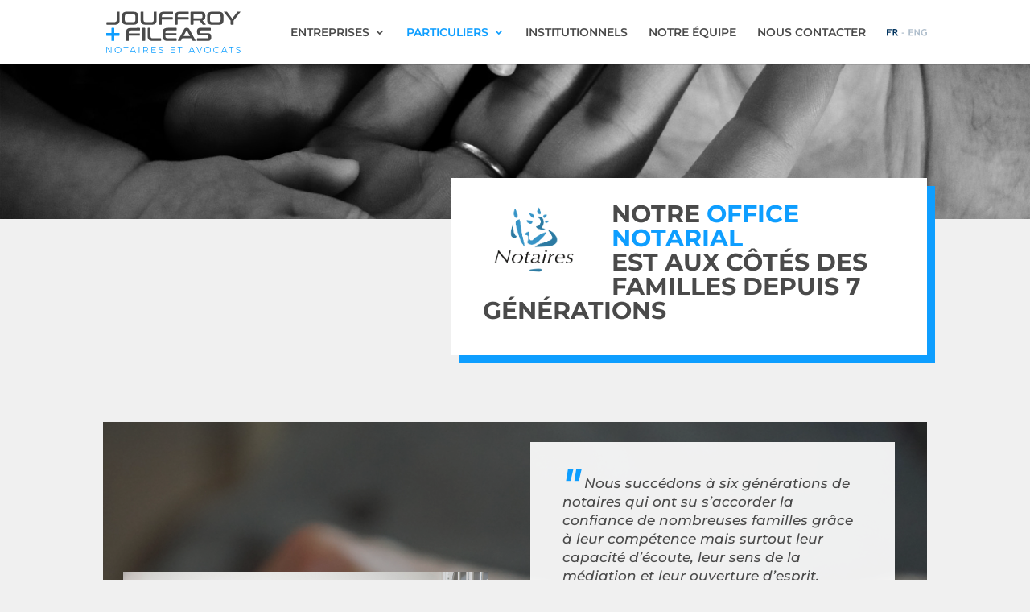

--- FILE ---
content_type: text/css
request_url: https://jouffroy-fileas.com/wp-content/plugins/ts-immo-divi/assets/css/A.cta-property.css,qver=1.8.5.pagespeed.cf.DfPBCoyEdr.css
body_size: 820
content:
#blog-property .divi-blog-column{display:inline-block}#blog-property.divi-list .ts-immo-divi-cta{position:relative}#blog-property.divi-list .ts-immo-divi-cta .divi-img-container{display:inline-block;width:30%;vertical-align:top}#blog-property.divi-list .ts-immo-divi-cta .property-details{display:inline-block;width:68%}#blog-property.divi-list article.property.type-standard .property-body .property-description{height:auto}#blog-property.divi-list .divi-img-container .property-img{height:280px}#blog-property .property-data-header{position:absolute;top:30px;left:10px;padding:5px 10px;border-radius:5px}#blog-property .property-title{padding:10px;min-height:70px}#blog-property h2{font-size:16px;text-align:center}#blog-property .property-data{position:absolute;bottom:15px;width:100%;padding:0 15px}#blog-property .property-data>.property-data-cell,#blog-property .property-data-header>.property-data-cell{display:inline-block;background-color:#fff;padding:5px;font-weight:700;font-size:12px;margin:2px}#blog-property{position:relative}#blog-property .divi-blog-column:hover{cursor:pointer}#blog-property .divi-blog-column.divi-blog-column-4 article.property.type-2 .property-data>.property-data-cell{padding:3px;font-size:10px}#blog-property .divi-blog-column.divi-blog-column-4 article.property.type-2 .property-details>.property-header .property-type,#blog-property .divi-blog-column.divi-blog-column-4 article.property.type-2 .property-details>.property-header .property-price{font-size:.9em}#blog-property>.ts-immo-divi-cta{margin:1%;vertical-align:top;border-radius:10px;border:1px solid #d8d8d8;padding:0;background-color:#fff;padding-bottom:30px}#blog-property>.ts-immo-divi-cta:hover{cursor:pointer}#blog-property .divi-img-container{position:relative}#blog-property .divi-img-container .property-img{border-radius:10px 10px 0 0;background-position:center center;background-size:cover;background-repeat:no-repeat;height:180px;width:100%}#blog-property .property-details{margin-top:20px}article.property .property-header,article.property .property-footer{text-align:center}article.property .property-header h5,article.property .property-footer .property-location{color:#898f99!important;font-size:1.2em}article.property .property-footer .property-location{margin-top:20px;text-transform:uppercase}article.property .property-footer .property-location i{margin-right:10px}article.property .property-header h4{color:#b60039!important;font-size:2.2em;font-weight:600;margin:10px auto}article.property .property-footer span{margin:5px}article.property .property-header span.property-type{margin:2px}#blog-property .ribbon{position:absolute;color:#fff;background:#08769b;box-shadow:0 0 0 999px #08769b;clip-path:inset(0 -100%)}#blog-property .ribbon-left{inset:0 auto auto 0;transform-origin:100% 0;transform:translate(-29.3%) rotate(-45deg)}#blog-property .ribbon-right{inset:0 0 auto auto;transform-origin:0 0;transform:translate(29.3%) rotate(45deg)}nav.navigation{display:block;text-align:center;margin-top:20px;margin-bottom:20px}.page-numbers{display:inline-block;padding:5px 10px;margin:0 2px 0 0;border:1px solid #eee;line-height:1;text-decoration:none;border-radius:2px;font-weight:600;color:#000}a.page-numbers{text-decoration:none}.page-numbers.current,a.page-numbers:hover{background:#f9f9f9;text-decoration:none}.simulation h2{display:none}@media all and (max-width:992px){#blog-property>.ts-immo-divi-cta{width:47%!important;margin:10px 1%!important}}@media all and (max-width:768px){#blog-property>.ts-immo-divi-cta{width:100%!important;margin:10px 0!important}}

--- FILE ---
content_type: text/css
request_url: https://jouffroy-fileas.com/wp-content/plugins/ts-immo-divi/assets/css/A.tsimmo_searchbar.css,qver=1.8.5.pagespeed.cf.w0YeHGfLmQ.css
body_size: 1505
content:
#tsimmo-searchmenu{width:100%;background: #ffffff4a;padding:30px;position:relative;border-width:3px;border-color:#eff5f7;box-shadow:0 20px 18px -6px rgba(0,0,0,.03)}.ts-immo-btn{border:1px solid #fff;border-radius:7px}.select2-container--default .select2-search--inline .select2-search__field{line-height:34px}.ts-column{z-index:1}.ts-column .ts_dropdown{z-index:2;position:relative}.ts-column .ts_dropdown.ts_dropdown_displayed{z-index:100;position:relative}.ts-column .ts_dropdown>span{z-index:3;position:relative}.ts-column .ts_dropdown .ts_dropdown_select{z-index:4;position:relative;overflow-y:auto;max-height:200px}.ts-column .ts_dropdown .ts_dropdown_select .ts_dropdown_element{z-index:5;position:relative}.ts-column .ts_dropdown.ts_dropdown_displayed .ts_dropdown_select .ts_dropdown_element{z-index:1000;position:relative}#tsimmo-searchmenu.advanced{background:#454545;color:#fff;padding:20px 10px;border:none}#tsimmo-searchmenu #tsimmo-rooms-label{text-align:center}#tsimmo-searchmenu .ts-column{display:inline-block;vertical-align:middle;padding:0 5px}#tsimmo-searchmenu #tsimmo-state{width:20%}#tsimmo-searchmenu #tsimmo-type{width:20%}#tsimmo-searchmenu #tsimmo-a{width:5%;text-align:center}#tsimmo-searchmenu #tsimmo-a>span{font-size:1.2em;font-weight:700;color:#fff}#tsimmo-searchmenu #tsimmo-city{width:25%}#tsimmo-searchmenu #tsimmo-city-select{width:80%}#tsimmo-searchmenu #tsimmo-search{width:28%;text-align:center}#tsimmo-searchmenu #tsimmo-search>a{font-size:1.2em;padding:12px 20%}.ts_dropdown:hover{height:40px}.ts_dropdown,.select2-container--default .select2-selection--multiple,#ts-immo-property-ref-col{cursor:pointer;background:#fff;min-height:40px;padding-bottom:0;width:100%;position:relative;border:1px solid #243a6c;border-radius:5px;color:#243a6c;font-weight:700}#ts-immo-property-ref{border:none}input.select2-search__field::placeholder,#ts-immo-property-ref::placeholder{color: #243a6c85!important;font-weight:600;line-height:38px;font-size:12px}.ts_dropdown>span{line-height:38px;display:inline-block;margin-left:8px}.ts_dropdown_label[data-selection='']{color:#243a6c85}.ts_dropdown>i{float:right;margin-top:9px;margin-right:8px}.ts_dropdown_select{display:none;padding:0;width:100%;background:#fff;border:1px solid #243a6c;border-radius:0 0 5px 5px;margin:-5px 0 -1px -1px}.ts_dropdown.ts_dropdown_displayed>.ts_dropdown_select{border-top:none;display:block;background:#fff}.ts_dropdown_select>.ts_dropdown_element{padding:5px;width:100%}.ts_dropdown_select>.ts_dropdown_element:hover{background:#243a6c;color:#fff;font-weight:800}#tsimmo-city_dropdown{width:82%}.dropdown-multiple{width:100%}#tsimmo-searchmenu.advanced .select2-container--default .select2-selection--multiple .select2-selection__rendered .select2-search__field::placeholder{color:#243a6c}#tsimmo-searchmenu.advanced .select2-container--default .select2-selection--multiple .select2-selection__rendered li:not(:last-child){background-color:#243a6c;color:#fff}#tsimmo-searchmenu.advanced input[type="range"]{-webkit-appearance:none;margin:18px 0;width:100%}#tsimmo-searchmenu.advanced input[type="range"]:focus{outline:none}#tsimmo-searchmenu.advanced input[type="range"]::-webkit-slider-runnable-track{width:100%;height:8.4px;cursor:pointer;animate:.2s;box-shadow:1px 1px 1px #000 , 0 0 1px #0d0d0d;background:#243a6c;border-radius:1.3px;border:.2px solid #010101}#tsimmo-searchmenu.advanced input[type="range"]::-webkit-slider-thumb{box-shadow:1px 1px 1px #000 , 0 0 1px #0d0d0d;border:1px solid #000;height:36px;width:16px;border-radius:3px;background:#fff;cursor:pointer;-webkit-appearance:none;margin-top:-14px}#tsimmo-searchmenu.advanced input[type="range"]:focus::-webkit-slider-runnable-track{background:#243a6c}#tsimmo-searchmenu.advanced input[type="range"]::-moz-range-track{width:100%;height:8.4px;cursor:pointer;animate:.2s;box-shadow:1px 1px 1px #000 , 0 0 1px #0d0d0d;background:#243a6c;border-radius:1.3px;border:.2px solid #010101}#tsimmo-searchmenu.advanced input[type="range"]::-moz-range-thumb{box-shadow:1px 1px 1px #000 , 0 0 1px #0d0d0d;border:1px solid #000;height:36px;width:16px;border-radius:3px;background:#fff;cursor:pointer}#tsimmo-searchmenu.advanced input[type="range"]::-ms-track{width:100%;height:8.4px;cursor:pointer;animate:.2s;background:transparent;border-color:transparent;border-width:16px 0;color:transparent}#tsimmo-searchmenu.advanced input[type="range"]::-ms-fill-lower{background:#2a6495;border:.2px solid #010101;border-radius:2.6px;box-shadow:1px 1px 1px #000 , 0 0 1px #0d0d0d}#tsimmo-searchmenu.advanced input[type="range"]::-ms-fill-upper{background:#243a6c;border:.2px solid #010101;border-radius:2.6px;box-shadow:1px 1px 1px #000 , 0 0 1px #0d0d0d}#tsimmo-searchmenu.advanced input[type="range"]::-ms-thumb{box-shadow:1px 1px 1px #000 , 0 0 1px #0d0d0d;border:1px solid #000;height:36px;width:16px;border-radius:3px;background:#fff;cursor:pointer}#tsimmo-searchmenu.advanced input[type="range"]:focus::-ms-fill-lower{background:#243a6c}#tsimmo-searchmenu.advanced input[type="range"]:focus::-ms-fill-upper{background:#243a6c}input.tsimmo-checkbox{position:absolute;opacity:0;cursor:pointer;height:0;width:0}.tsimmo-checkmark{position:absolute;top:0;left:0;height:25px;width:25px;border-radius:5px;background-color:#fff}.tsimmo-checkbox-container{position:relative}.tsimmo-checkbox-container label{padding-left:32px}input.tsimmo-checkbox ~ .tsimmo-checkmark {background-color:#fff;border:1px solid #243a6c}input.tsimmo-checkbox:checked ~ .tsimmo-checkmark {background-color:#243a6c}.tsimmo-checkmark:after{content:"";position:absolute;display:none}input.tsimmo-checkbox:checked ~ .tsimmo-checkmark:after {display:block}.tsimmo-checkmark:after{left:9px;top:5px;width:5px;height:10px;border:solid #fff;border-width:0 3px 3px 0;-webkit-transform:rotate(45deg);-ms-transform:rotate(45deg);transform:rotate(45deg)}#tsimmo-searchmenu.advanced #tsimmo-max-price,#tsimmo-searchmenu.advanced #tsimmo-min-price{width:120px}#tsimmo-searchmenu.advanced #ts-immo-search-button,#tsimmo-searchmenu.advanced #ts-immo-search-button:hover{padding:12px 20px!important}#tsimmo-searchmenu.advanced .ts-column{font-size:12px}#tsimmo-searchmenu.advanced #tsimmo-city{width:15%}#tsimmo-searchmenu.advanced #tsimmo-type{width:14%}#tsimmo-searchmenu.advanced #tsimmo-rooms{width:15%}#tsimmo-searchmenu.advanced #tsimmo-sort{width:12%}#tsimmo-searchmenu.advanced #tsimmo-byref{width:12%}#tsimmo-searchmenu.advanced #tsimmo-byref>input{padding:10px;border-radius:5px;font-weight:600;width:85%;font-size:12px}#tsimmo-sort_label{color:#8d98b2}#tsimmo-searchmenu.advanced #tsimmo-furnished{min-width:95px}#tsimmo-searchmenu.advanced #tsimmo-a{width:12px;margin:0;padding:0}#tsimmo-searchmenu.advanced #tsimmo-search{width:80px;text-align:center}#tsimmo-searchmenu.advanced #tsimmo-search>a{padding:12px 20px}@media (max-width:768px){#searchbar-container{margin:0!important}#tsimmo-searchmenu{margin:5px 5px 10px 5px}#tsimmo-searchmenu #tsimmo-a{display:none!important}#tsimmo-searchmenu .ts-column{width:100%!important;display:block!important;padding:10px}#tsimmo-type_dropdown{width:100%!important}#tsimmo-city_dropdown{width:100%!important}}@media (min-width:769px) and (max-width:1040px){#searchbar-container{margin:0!important}#tsimmo-searchmenu.advanced{margin:5px 5px 70px 5px}#tsimmo-searchmenu.advanced #tsimmo-a{display:none!important}#tsimmo-searchmenu.advanced .ts-column{display:inline-block!important;padding:10px}#tsimmo-searchmenu.advanced #tsimmo-type{width:48%!important}#tsimmo-searchmenu.advanced #tsimmo-city{width:48%!important}#tsimmo-searchmenu.advanced #tsimmo-rooms{width:70%!important}#tsimmo-searchmenu.advanced #tsimmo-furnished{width:25%!important}#tsimmo-searchmenu.advanced #tsimmo-min-price,#tsimmo-searchmenu.advanced #tsimmo-max-price{width:48%!important}}

--- FILE ---
content_type: text/css
request_url: https://jouffroy-fileas.com/wp-content/et-cache/792/et-divi-dynamic-tb-18-792-late.css
body_size: 89
content:
@font-face{font-family:ETmodules;font-display:block;src:url(//jouffroy-fileas.com/wp-content/themes/divi/core/admin/fonts/modules/social/modules.eot);src:url(//jouffroy-fileas.com/wp-content/themes/divi/core/admin/fonts/modules/social/modules.eot?#iefix) format("embedded-opentype"),url(//jouffroy-fileas.com/wp-content/themes/divi/core/admin/fonts/modules/social/modules.ttf) format("truetype"),url(//jouffroy-fileas.com/wp-content/themes/divi/core/admin/fonts/modules/social/modules.woff) format("woff"),url(//jouffroy-fileas.com/wp-content/themes/divi/core/admin/fonts/modules/social/modules.svg#ETmodules) format("svg");font-weight:400;font-style:normal}

--- FILE ---
content_type: text/css
request_url: https://jouffroy-fileas.com/wp-content/et-cache/792/et-divi-dynamic-tb-18-792-late.css?ver=1767016091
body_size: 63
content:
@font-face{font-family:ETmodules;font-display:block;src:url(//jouffroy-fileas.com/wp-content/themes/divi/core/admin/fonts/modules/social/modules.eot);src:url(//jouffroy-fileas.com/wp-content/themes/divi/core/admin/fonts/modules/social/modules.eot?#iefix) format("embedded-opentype"),url(//jouffroy-fileas.com/wp-content/themes/divi/core/admin/fonts/modules/social/modules.ttf) format("truetype"),url(//jouffroy-fileas.com/wp-content/themes/divi/core/admin/fonts/modules/social/modules.woff) format("woff"),url(//jouffroy-fileas.com/wp-content/themes/divi/core/admin/fonts/modules/social/modules.svg#ETmodules) format("svg");font-weight:400;font-style:normal}

--- FILE ---
content_type: text/css
request_url: https://jouffroy-fileas.com/wp-content/et-cache/792/et-core-unified-tb-18-deferred-792.min.css?ver=1767016092
body_size: 782
content:
.et_pb_section_0_tb_footer{border-top-width:2px;border-top-color:#EEF1F7}.et_pb_section_0_tb_footer.et_pb_section{padding-top:0px;padding-bottom:6px;background-color:#FFFFFF!important}.et_pb_text_0_tb_footer.et_pb_text,.et_pb_text_1_tb_footer.et_pb_text,.et_pb_text_2_tb_footer.et_pb_text{color:#000000!important}.et_pb_text_0_tb_footer.et_pb_text a,.et_pb_text_3_tb_footer.et_pb_text a{color:#4A4A4A!important;transition:color 300ms ease 0ms}.et_pb_text_0_tb_footer.et_pb_text a:hover,.et_pb_text_3_tb_footer.et_pb_text a:hover{color:#0E9EFF!important}.et_pb_text_0_tb_footer h4,.et_pb_text_1_tb_footer h4,.et_pb_text_2_tb_footer h4,.et_pb_text_3_tb_footer h4{font-weight:600;text-transform:uppercase;color:#4A4A4A!important}.et_pb_text_0_tb_footer{margin-bottom:14px!important}.et_pb_button_0_tb_footer_wrapper .et_pb_button_0_tb_footer,.et_pb_button_0_tb_footer_wrapper .et_pb_button_0_tb_footer:hover{padding-right:50px!important;padding-left:50px!important}.et_pb_button_0_tb_footer_wrapper{margin-bottom:-2px!important}body #page-container .et_pb_section .et_pb_button_0_tb_footer{font-size:16px;background-color:#4A4A4A}body #page-container .et_pb_section .et_pb_button_0_tb_footer:after{font-size:1.6em}body.et_button_custom_icon #page-container .et_pb_button_0_tb_footer:after{font-size:16px}body #page-container .et_pb_section .et_pb_button_0_tb_footer:hover{background-image:initial;background-color:#0E9EFF}.et_pb_button_0_tb_footer{transition:background-color 300ms ease 0ms}.et_pb_button_0_tb_footer,.et_pb_button_0_tb_footer:after{transition:all 300ms ease 0ms}.et_pb_text_1_tb_footer,.et_pb_text_2_tb_footer{margin-bottom:22px!important}.et_pb_social_media_follow_0_tb_footer li.et_pb_social_icon a.icon:before{color:#FFFFFF}.et_pb_social_media_follow_0_tb_footer li a.icon:before{font-size:20px;line-height:40px;height:40px;width:40px}.et_pb_social_media_follow_0_tb_footer li a.icon{height:40px;width:40px}.et_pb_text_3_tb_footer.et_pb_text{color:#4A4A4A!important}.et_pb_text_3_tb_footer{text-transform:uppercase}.et_pb_text_3_tb_footer a{font-size:13px}.et_pb_social_media_follow_network_0_tb_footer a.icon{background-color:#4A4A4A!important;transition:background-color 300ms ease 0ms,background-image 300ms ease 0ms}.et_pb_social_media_follow_network_0_tb_footer:hover a.icon{background-image:initial!important;background-color:#007BB6!important}@media only screen and (max-width:980px){.et_pb_section_0_tb_footer{border-top-width:2px;border-top-color:#EEF1F7}body #page-container .et_pb_section .et_pb_button_0_tb_footer:after{display:inline-block;opacity:0}body #page-container .et_pb_section .et_pb_button_0_tb_footer:hover:after{opacity:1}}@media only screen and (max-width:767px){.et_pb_section_0_tb_footer{border-top-width:2px;border-top-color:#EEF1F7}body #page-container .et_pb_section .et_pb_button_0_tb_footer:after{display:inline-block;opacity:0}body #page-container .et_pb_section .et_pb_button_0_tb_footer:hover:after{opacity:1}}.et_pb_section_4.et_pb_section{background-color:#f0f0f0!important}.et_pb_text_14.et_pb_text,.et_pb_text_17.et_pb_text{color:#4A4A4A!important}.et_pb_text_14,.et_pb_text_17{font-size:25px}.et_pb_text_14 h2,.et_pb_text_17 h2{text-transform:uppercase;font-size:35px;color:#0E9EFF!important;text-align:center}.et_pb_button_1_wrapper .et_pb_button_1,.et_pb_button_1_wrapper .et_pb_button_1:hover,.et_pb_button_2_wrapper .et_pb_button_2,.et_pb_button_2_wrapper .et_pb_button_2:hover{padding-right:50px!important;padding-left:50px!important}.et_pb_button_1,.et_pb_button_1:after,.et_pb_button_2,.et_pb_button_2:after{transition:all 300ms ease 0ms}.et_pb_section_5.et_pb_section{padding-top:15px;padding-bottom:15px;background-color:#4A4A4A!important}.et_pb_image_3{text-align:left;margin-left:0}.et_pb_text_16.et_pb_text{color:#FFFFFF!important}.et_pb_text_16{font-weight:600;font-size:18px}.et_pb_text_16 h3{font-weight:600;text-transform:uppercase;font-size:27px;color:#FFFFFF!important}.et_pb_button_2_wrapper{margin-bottom:-2px!important}body #page-container .et_pb_section .et_pb_button_2:hover{color:#4A4A4A!important;background-image:initial;background-color:#FFFFFF}.et_pb_button_2{transition:color 300ms ease 0ms,background-color 300ms ease 0ms}.et_pb_section_6{border-bottom-color:#4A4A4A}.et_pb_section_6.et_pb_section{padding-top:30px;background-color:#EEF1F7!important}.et_pb_text_18,.et_pb_text_19,.et_pb_text_20{font-size:18px}.et_pb_image_4,.et_pb_image_5,.et_pb_image_6{max-width:80%;text-align:center}@media only screen and (max-width:980px){body #page-container .et_pb_section .et_pb_button_1:after,body #page-container .et_pb_section .et_pb_button_2:after{display:inline-block;opacity:0}body #page-container .et_pb_section .et_pb_button_1:hover:after,body #page-container .et_pb_section .et_pb_button_2:hover:after{opacity:1}.et_pb_section_6{border-bottom-color:#4A4A4A}}@media only screen and (max-width:767px){body #page-container .et_pb_section .et_pb_button_1{font-size:18px!important}body #page-container .et_pb_section .et_pb_button_1:after{display:inline-block;opacity:0;font-size:1.6em}body #page-container .et_pb_section .et_pb_button_1:hover:after,body #page-container .et_pb_section .et_pb_button_2:hover:after{opacity:1}body.et_button_custom_icon #page-container .et_pb_button_1:after{font-size:18px}body #page-container .et_pb_section .et_pb_button_2:after{display:inline-block;opacity:0}.et_pb_section_6{border-bottom-color:#4A4A4A}}

--- FILE ---
content_type: application/javascript
request_url: https://jouffroy-fileas.com/wp-content/plugins/popups-for-divi,_scripts,_front.min.js,qver==3.2.3+ts-immo-divi,_assets,_js,_cta.js,qver==1.0.0.pagespeed.jc.kFwz4301B0.js
body_size: 21714
content:
var mod_pagespeed_klR2QQ57Yu = "var divimode_front=function(){\"use strict\";!function(e,t,i){var a=t.DiviArea=t.DiviArea||{},n=a.Utils=a.Utils||{},r=a.Debug=a.Debug||{},o=a.Hooks=a.Hooks||{},s=!1,l=null,d=null,c=0;function p(t,i,a){var n,r;for(Array.isArray(t)&&(t=e(t).map(e.fn.toArray)),t=e(t),i=i.split(/\\s+/),n=0;n<t.length;n++)for(r=0;r<i.length;r++)a(t[n],i[r])}function u(e){var i=n.getOption(\"storageMethod\").toString().toLowerCase();return\"none\"!==(i=(i=a.applyFilters(\"storage_method\",i,e)).toString().toLowerCase().trim())&&\"cookie\"!==i&&\"local\"!==i&&(i=\"auto\"),\"auto\"===i&&(i=t.localStorage?\"local\":\"cookie\"),i}n.getOption=function(e){var t=null;if(void 0!==DiviAreaConfig[e])t=DiviAreaConfig[e];else{var i=e.toLowerCase().replace(/[^a-z0-9]/g,\"\");for(var a in DiviAreaConfig)if(DiviAreaConfig.hasOwnProperty(a)&&a.toLowerCase().replace(/[^a-z0-9]/g,\"\")===i){t=DiviAreaConfig[a];break}}var r=n.sanitizeHookName(e);return o.silent().applyFilters(\"get_option_\"+r,t)},n.toBool=function(e,t){return void 0===t&&(t=!0),null==e?!!t:!0===e||!1===e?e:(\"string\"==typeof e&&(e=e.toLowerCase()),0!==e&&\"0\"!==e&&\"n\"!==e[0]&&\"f\"!==e[0]&&\"off\"!==e&&(1===e||\"1\"===e||\"y\"===e[0]||\"t\"===e[0]||\"on\"===e||!!t))},n.toMilliseconds=function(e){var t,i=parseFloat(e,10),a=e.match(/m?s/);switch(a&&(a=a[0]),a){case\"s\":t=1e3*i;break;case\"ms\":t=i;break;default:t=0}return t},n.sanitizeHookName=function(e){return e.toLowerCase().replace(/-/g,\"_\").replace(/[^a-z0-9_]+/,\"\")},n.showOnViewport=function(i){var a=e(t).innerWidth();return!i||!!(a<768?Array.isArray(i)?i[2]:i.getData(\"onmobile\"):a<981?Array.isArray(i)?i[1]:i.getData(\"ontablet\"):Array.isArray(i)?i[0]:i.getData(\"ondesktop\"))},n.getPositionType=function(e){if(\"HTML\"===e.prop(\"tagName\"))return\"static\";var t=e.css(\"position\");return\"fixed\"===t?\"fixed\":\"absolute\"===t?\"absolute\":n.getPositionType(e.offsetParent())},n.isTrue=function(e,t){if(void 0===e)return!!t;if(null===e||!1===e||0===e)return!1;if(!0===e||1===e)return!0;if(!isNaN(e))return 0!==parseInt(e);if(\"string\"==typeof e){return-1!==[\"1\",\"on\",\"yes\",\"true\",\"active\",\"checked\"].indexOf(e.toLowerCase())}return n.isEmpty(e)},n.setLocalData=function(e,t,i){e=e.replace(/^_da_/,\"\"),i&&!isNaN(i)||(i=525600);var r=n.sanitizeHookName(e),o=u(e);if(t=a.applyFilters(\"set_data\",t,e),t=a.applyFilters(\"set_data_\"+r,t,e),i=a.applyFilters(\"set_data_expire\",i,e,t),i=a.applyFilters(\"set_data_expire_\"+r,i,e,t),!1===t||i<0)\"local\"===o?localStorage.removeItem(\"_da_\"+e):\"cookie\"===o&&n.setCookie(\"_da_\"+e,null,-1);else if(\"local\"===o){var s=new Date;s=s.setMinutes(s.getMinutes()+i),localStorage.setItem(\"_da_\"+e,s+\":\"+t)}else\"cookie\"===o&&n.setCookie(\"_da_\"+e,t,i)},n.getLocalData=function(e){var t=\"\",i=u(e=e.replace(/^_da_/,\"\"));if(\"local\"===i){var r=localStorage.getItem(\"_da_\"+e);if(r){var o=r.split(\":\"),s=parseInt(o.shift()),l=o.join(\":\");s>new Date?t=l:localStorage.removeItem(\"_da_\"+e)}}else\"cookie\"===i&&(t=n.getCookie(\"_da_\"+e));var d=n.sanitizeHookName(e);return t=a.applyFilters(\"get_data\",t,e),t=a.applyFilters(\"get_data_\"+d,t,e)},n.setCookie=function(e,t,a){var n=escape(t);if(a>0){var r=new Date;r.setMinutes(r.getMinutes()+a),n+=\"; expires=\"+r.toUTCString()}else a<0&&(n+=\"; expires=expires=Thu, 01 Jan 1970 00:00:01 GMT\");i.cookie=e+\"=\"+n+\"; path=/\"},n.getCookie=function(e){var t,a,n,r=i.cookie.split(\";\");for(t=0;t<r.length;t++)if(a=r[t].substr(0,r[t].indexOf(\"=\")),n=r[t].substr(r[t].indexOf(\"=\")+1),(a=a.replace(/^\\s+|\\s+$/g,\"\"))===e)return unescape(n);return!1},n.getUrlParam=function(e){if(null===d){d={};var i=t.location.search.slice(1);if(i)for(var a=(i=i.split(\"#\")[0]).split(\"&\"),n=0;n<a.length;n++){var r=a[n].split(\"=\"),o=r[0],s=void 0===r[1]||r[1];if(o=o.toLowerCase(),\"string\"==typeof s&&(s=s.toLowerCase()),o.match(/\\[(\\d+)?\\]$/)){var l=o.replace(/\\[(\\d+)?\\]/,\"\");if(d[l]||(d[l]=[]),o.match(/\\[\\d+\\]$/)){var c=/\\[(\\d+)\\]/.exec(o)[1];d[l][c]=s}else d[l].push(s)}else d[o]?d[o]&&\"string\"==typeof d[o]?(d[o]=[d[o]],d[o].push(s)):d[o].push(s):d[o]=s}}return e?d[e]:Object.assign({},d)},n.getWindow=function(t){return e.isWindow(t)?t:9===t.nodeType&&(t.defaultView||t.parentWindow)},n.getClientRect=function(i){var a={top:0,left:0,width:0,height:0,bottom:0,right:0};if(!i.length)return a;var n,r=(i=i[0]).ownerDocument.documentElement,o=t.pageXOffset||r.scrollLeft,s=t.pageYOffset||r.scrollTop;if(!e.contains(r,i))return a;try{n=i.getBoundingClientRect()}catch(e){}return!n||n.right===n.left&&n.top===n.bottom||(a.top=n.top+s-(r.clientTop||0),a.left=n.left+o-(r.clientLeft||0),a.width=n.right-n.left,a.height=n.bottom-n.top,a.bottom=a.top+a.height,a.right=a.left+a.width),a},n.bindPassiveEvent=function(e,t,i){var a;a=!!s&&{passive:!1,capture:!1},p(e,t,(function(e,t){e.addEventListener(t,i,a)}))},n.unbindPassiveEvent=function(e,t,i){var a;a=!!s&&{passive:!1,capture:!1},p(e,t,(function(e,t){e.removeEventListener(t,i,a)}))},n.observePosition=function(e,t){if(e&&e.length){e.data(\"da-pos-observer\")||e.data(\"da-pos-observer\",{cb:[]});var i=e.data(\"da-pos-observer\"),a={};if(!i.observer){function t(){var t=n.getClientRect(e);a.left===t.left&&a.top===t.top&&a.width===t.width&&a.height===t.height||r(a=t)}function r(t){for(var a=0;a<i.cb.length;a++)i.cb[a].call(e[0],t)}i.observer=setInterval(t,120)}i.cb.push(t)}},n.unobservePosition=function(e,t){if(e&&e.length&&e.data(\"da-pos-observer\")){for(var i=e.data(\"da-pos-observer\"),a=i.cb.length-1;a>=0;a--)t===i.cb[a]&&i.cb.splice(a,1);i.cb.length||(clearInterval(i.observer),i.observer=0)}},n.init=function(){var n,o={popupSelector:\".et_pb_section.popup\",fullHeightClass:\"full-height\",openPopupClass:\"da-overlay-visible\",overlayClass:\"da-overlay\",modalIndicatorClass:\"is-modal\",blockingIndicatorClass:\"is-blocking\",exitIndicatorClass:\"on-exit\",hoverTriggerClass:\"on-hover\",clickTriggerClass:\"on-click\",activePopupClass:\"is-open\",noCloseClass:\"no-close\",altCloseClass:\"close-alt\",notMobileClass:\"not-mobile\",notTabletClass:\"not-tablet\",notDesktopClass:\"not-desktop\",withCloseClass:\"with-close\",withLoaderClass:\"with-loader\",singletonClass:\"single\",darkModeClass:\"dark\",noShadowClass:\"with-shadow\",closeButtonClass:\"da-close\",popupWrapperClass:\"area-outer-wrap\",defaultShowCloseButton:!0,idAttrib:\"data-popup\",triggerClassPrefix:\"show-popup-\",baseContext:\"body\",triggerCloseClass:\"close\",zIndex:1e6,onExitDelay:2e3,animateSpeed:300,debug:!1,debugVerbose:!1,storageMethod:\"auto\",areaPrefix:\"\",ajaxUrl:\"/wp-admin/admin-ajax.php\",initializeOnEvent:\"et_pb_after_init_modules\"},l=\"\";if(function(){try{var e={get passive(){return s=!0,!1}};t.addEventListener(\"test\",null,e),t.removeEventListener(\"test\",null,e)}catch(e){s=!1}}(),e.support.getBoundingClientRect=\"getBoundingClientRect\"in i.documentElement,(n=t.DiviAreaConfig)&&\"object\"==typeof n||(n=o),t.DiviPopupData)for(l in DiviPopupData)DiviPopupData.hasOwnProperty(l)&&(n[l]=DiviPopupData[l]);for(l in o)void 0===n[l]&&(n[l]=o[l]);for(l in n)n.hasOwnProperty(l)&&n[l].replace&&(n[l]=n[l].replace(/^[\\s\\xA0]+|[\\s\\xA0]+$/g,\"\"));n.zIndex=parseInt(n.zIndex.toString())||o.zIndex,n.onExitDelay=parseInt(n.onExitDelay.toString())||o.onExitDelay,n.animateSpeed=parseInt(n.animateSpeed.toString())||o.animateSpeed,n.debug=!!n.debug,n.defaultShowCloseButton=!!n.defaultShowCloseButton,(!n.triggerClassPrefix||n.triggerClassPrefix.length<3)&&(n.triggerClassPrefix=!1),\"body\"===n.baseContext&&(1===e(\"#et_builder_outer_content\").length?(n.baseContext=\"#et_builder_outer_content\",r.info(\"🎚 Divi plugin detected.\",\"Inject Areas into #et_builder_outer_content\")):1===e(\"body.et_divi_theme #page-container\").length?(n.baseContext=\"#page-container\",r.info(\"🎚 Divi theme detected.\",\"Inject Areas into #page-container\")):1===e(\".et-db #et-boc\").length&&(n.baseContext=\".et-db #et-boc\",r.info(\"🎚 Divi theme detected.\",\"Inject Areas into #et-boc\"))),\"body\"===n.baseContext||e(n.baseContext).length||(n.baseContext=\"body\",r.info(\"🎚 Invalid baseContext given.\",\"Inject Areas into body instead.\")),t.DiviAreaConfig=t.DiviPopupData=a.applyFilters(\"init_options\",n)},n.initErrorLogging=function(e){var i=function(e,t,i){if(!e[t]||!e[t].__dm_orig__){var a=e[t],n=void 0;for(var r in e[t]=function(){var e=!1;try{e=i.apply(this,arguments)}finally{!e&&a&&(n=a.apply(this,arguments))}return n},a)a.hasOwnProperty(r)&&(e[t][r]=a[r]);e[t].__dm_orig__=a}},n=function(){var e=arguments,i=!1;if(arguments[0]&&\"[DiviAreas]\"===arguments[0])return!1;for(var n=0;n<arguments.length;n++)if(\"object\"==typeof e[n]&&e[n]&&e[n].message&&e[n].stack){i=e[n];break}if(i){var r=[],o=i.stack.toString().split(\"\\n\");if(r.push(\"divimode.com Anonymized Error Report\"),r.push(\"-\".repeat(30)),r.push(i.name),i.message?r.push(i.message):r.push(\"-\"),r.push(\"\"),o&&o.length>1)for(var s=0;s<o.length;s++){var l=o[s];if(l.match(/(\\/wp-includes\\/|\\/jquery\\.js)/))break;l.match(/\\.js/)&&(l=(l=(l=l.replace(/^\\s+|\\s+$/g,\"\")).replace(/https?:.*?\\/wp-content/g,\"\")).replace(/\\.js\\?[\\w=&_\\-\\.]*/g,\".js\"),r.push(l))}if(a.info&&(r.push(\"\"),r.push(\"js api:\"+a.info)),t.DiviAreaConfig&&DiviAreaConfig.sys&&DiviAreaConfig.sys.plugin)for(var d in r.push(\"\"),DiviAreaConfig.sys)try{r.push(d+\": \"+DiviAreaConfig.sys[d])}catch(e){}r.push(\"-\".repeat(30));var c=console.error.__dm_orig__||console.error;return console.log(\"\"),c(\"✋ \"+r.join(\"\\n| \")),console.log(\"\"),!0}return!1};i(e,\"onerror\",n),i(e.console,\"error\",n)},n.toPixel=function(e,a,n){if(l||((l={}).PPI=void 0,l.getPPI=function(){return l.PPI=l.PPI||l.getSizeBrutal(\"in\",i.body),l.PPI},l.parseUnit=function(e){var t=[0,\"\"];return e=String(e),t[0]=parseFloat(e,10),t[1]=e.match(/[\\d.\\-\\+]*\\s*(.*)/)[1]||\"\",t},l.getPropertyInPx=function(e,t){var i=l.parseUnit(getComputedStyle(e).getPropertyValue(t));return i[0]*l.conversionFactor(i[1],e)},l.getSizeBrutal=function(e,t){var a=i.createElement(\"div\");a.style.height=\"128\"+e,t.appendChild(a);var n=l.getPropertyInPx(a,\"height\")/128;return t.removeChild(a),n},l.conversionFactor=function(e,a){switch(e=(e+\"\"||\"px\").trim().toLowerCase()){case\"%\":return a.clientHeight/100;case\"ch\":case\"ex\":return l.getSizeBrutal(e,a);case\"em\":return l.getPropertyInPx(a,\"font-size\");case\"rem\":return l.getPropertyInPx(i.body,\"font-size\");case\"vw\":return t.innerWidth/100;case\"vh\":return t.innerHeight/100;case\"vmin\":return Math.min(t.innerWidth,t.innerHeight)/100;case\"vmax\":return Math.max(t.innerWidth,t.innerHeight)/100;case\"in\":return l.getPPI();case\"cm\":return l.getPPI()/2.54;case\"mm\":return l.getPPI()/25.4;case\"pt\":return l.getPPI()/72;case\"pc\":return l.getPPI()/6;case\"px\":return 1}return 0}),!e)return 0;if((n=n||i.body)!==t&&n!==i||(n=i.body),!isNaN(e)){if(a){var r=l.conversionFactor(a,n);return\"number\"==typeof r?e*r:0}return e}return 0},n.getStyleDef=function(e,o,s){var l,d,c=\"\",p=!1,u=[],f=[],h=\"StyleDef \"+o;if(r.profile(h,{el:e}),l=t.innerWidth<=980?t.innerWidth>767?\"tablet\":\"phone\":\"desktop\",\"string\"==typeof e){var g=e.split(\" \"),v=a.getArea(g.shift());if(!v)return r.profile(h,!1),\"\";e=v.get(g.join(\" \"))[0]}if(e&&e instanceof jQuery&&(e=e.get(0)),!e||t.HTMLElement&&!e instanceof HTMLElement)return r.profile(h,!1),\"\";if(e.style&&\"\"!==e.style[o])return r.profile(h,\"Use inline style\"),r.profile(h,!1),e.style[o];if(e._DAStyles||(e._DAStyles={}),!e._DAStyles[l])for(e._DAStyles[l]=[],r.profile(h,'Before \"_getRelevantRules()\"'),function(e){var t,a,n;for(d=0;d<i.styleSheets.length;d++)for(y(i.styleSheets[d]);t=u.shift();)if(t.styleSheet)y(t.styleSheet);else if(t.media)y(t);else if(t.selectorText)for(n=t.selectorText.split(\",\"),a=0;a<n.length;a++)if(n[a]&&!(n[a].indexOf(\":\")>0)){try{if(!e.matches(n[a]))continue}catch(e){continue}f.push(t);break}}(e),r.profile(h,'After \"_getRelevantRules()\"'),d=f.length-1;d>=0;d--)e._DAStyles[l].push({selectorText:f[d].selectorText,style:f[d].style});for(r.profile(h,\"Start to evaluate relevant rules\"),d=0;d<e._DAStyles[l].length;d++){var m=e._DAStyles[l][d];if((!s||!s.length||-1===s.indexOf(m.selectorText))&&\"\"!==m.style[o]){var b=n.getCssSpecificity(m.selectorText,m.style[o]);n.compareCssSpecificity(b,p)>0&&(p=b,c=m.style[o])}}return r.profile(h,!1),c;function y(e){try{var i=e.media&&e.media.mediaText;if(e.disabled||i&&!t.matchMedia(i).matches)return;Array.prototype.unshift.apply(u,function(e){if(null==e)return[];try{return\"function\"==typeof Array.from?Array.from(e):[].slice.call(e)}catch(e){return[]}}(e.cssRules))}catch(e){}}},n.getCssSpecificity=function(e,t){var i=e.split(\",\");if(i.length>1){for(var a,r=[],o=0;o<i.length;o++)a=n.getCssSpecificity(i[o]),n.compareCssSpecificity(a,r)>0&&(r=a);return r}var s,l=e,d={a:0,b:0,c:0};function c(e,t){var i,a,n,r,o;if(e.test(l))for(a=0,n=(i=l.match(e)).length;a<n;a+=1)d[t]+=1,r=i[a],l.indexOf(r),o=r.length,l=l.replace(r,Array(o+1).join(\" \"))}function p(e){var t,i,a,n;if(e.test(l))for(i=0,a=(t=l.match(e)).length;i<a;i+=1)n=t[i],l=l.replace(n,Array(n.length+1).join(\"A\"))}s=\"string\"==typeof t&&t.indexOf(\"!important\")>0;p(/\\\\[0-9A-Fa-f]{6}\\s?/g),p(/\\\\[0-9A-Fa-f]{1,5}\\s/g),p(/\\\\./g);var u=/{[^]*/gm;if(u.test(l))for(var f=l.match(u),h=0,g=f.length;h<g;h+=1)l=l.replace(f[h],Array(f[h].length+1).join(\" \"));return c(/(\\[[^\\]]+\\])/g,\"b\"),c(/(#[^#\\s\\+>~\\.\\[:\\)]+)/g,\"a\"),c(/(\\.[^\\s\\+>~\\.\\[:\\)]+)/g,\"b\"),c(/(::[^\\s\\+>~\\.\\[:]+|:first-line|:first-letter|:before|:after)/gi,\"c\"),c(/(:(?!not|global|local)[\\w-]+\\([^\\)]*\\))/gi,\"b\"),c(/(:(?!not|global|local)[^\\s\\+>~\\.\\[:]+)/g,\"b\"),l=(l=(l=(l=(l=(l=l.replace(/[\\*\\s\\+>~]/g,\" \")).replace(/[#\\.]/g,\" \")).replace(/:not/g,\"    \")).replace(/:local/g,\"      \")).replace(/:global/g,\"       \")).replace(/[\\(\\)]/g,\" \"),c(/([^\\s\\+>~\\.\\[:]+)/g,\"c\"),[s?1:0,d.a,d.b,d.c]},n.compareCssSpecificity=function(e,t){for(var i=0;i<4;i+=1){var a=parseInt(isNaN(e[i])?0:e[i]),n=parseInt(isNaN(t[i])?0:t[i]);if(a<n)return-1;if(a>n)return 1}return 0},n.getUniqueId=function(){if(!c){c=16777215&+new Date;var e=Math.floor(256*Math.random())<<24>>>0;c=(c|e)>>>0}return(++c).toString(16).padStart(8,\"0\")}}(jQuery,window,document),window.DiviAreaItem=function(e,t){var i,a,n,r,o,s,l,d,c,p=jQuery,u=window.DiviArea,f=u.Core,h=u.Utils,g=u.Debug,v=u.UI,m=u.Data,b=this,y=window.ResizeObserver||window.WebKitResizeObserver,A=p(e),_={},w={hideclose:!1,showclose:!0,notmobile:!1,onmobile:!0,nottablet:!1,ontablet:!0,notdesktop:!1,ondesktop:!0,closealt:!1,notmodal:!0,ismodal:!1,notblocking:!1,isblocking:!1,triggerexit:!1,shadow:!0,noshadow:!1,darkmode:!1,singleton:!1,static:!1,withloader:!1,pushcontent:!1},D={hideclose:\"showclose\",notdesktop:\"ondesktop\",notmobile:\"onmobile\",notmodal:\"ismodal\",notblocking:\"isblocking\",nottablet:\"ontablet\",shadow:\"noshadow\",dynamic:\"static\"},C={},k=null,x=null,I=0,O=null,P=null,T=null,S={};function H(){for(var e in i=A.attr(\"id\"),n=h.sanitizeHookName(i),r=L(t),o=A.closest(document.documentElement).length,s=o&&A[0].getClientRects().length,a=[],l={},d=!1,c=h.getUniqueId(),g.debug(\"Area Type\",b.theType()),g.debug(\"Area ID\",b.theId()),g.debug(\"Area Hook\",b.theKey()),K(A),b.setData(\"zIndex\",0),b.setData(\"container\",p(\"body\")),b.setData(\"hasShowAnim\",!0),b.setData(\"position\",\"center-center\"),b.setData(\"positionV\",\"center\"),b.setData(\"positionH\",\"center\"),b.setData(\"overflow\",\"clip\"),b.setData(\"size\",\"auto\"),b.setData(\"animationSpeedIn\",h.getOption(\"animateSpeed\")),b.setData(\"animationSpeedOut\",h.getOption(\"animateSpeed\")),w)void 0!==A.data(\"da-\"+e)?(b.setData(h.toBool(A.data(\"da-\"+e))),A.removeAttr(\"data-da-\"+e)):void 0!==A.data(e)?(b.setData(h.toBool(A.data(e))),A.removeAttr(\"data-\"+e)):b.setData(e,w[e]);var u={};for(var f in u[h.getOption(\"notMobileClass\")]=[\"onmobile\",!1],u[h.getOption(\"notTabletClass\")]=[\"ontablet\",!1],u[h.getOption(\"notDesktopClass\")]=[\"ondesktop\",!1],u[h.getOption(\"noCloseClass\")]=[\"showclose\",!1],u[h.getOption(\"withCloseClass\")]=[\"showclose\",!0],u[h.getOption(\"altCloseClass\")]=[\"closealt\",!0],u[h.getOption(\"modalIndicatorClass\")]=[\"ismodal\",!0],u[h.getOption(\"blockingIndicatorClass\")]=[\"isblocking\",!0],u[h.getOption(\"exitIndicatorClass\")]=[\"triggerexit\",!0],u[h.getOption(\"noShadowClass\")]=[\"noshadow\",!0],u[h.getOption(\"darkModeClass\")]=[\"darkmode\",!0],u[h.getOption(\"singletonClass\")]=[\"singleton\",!0],u[h.getOption(\"withLoaderClass\")]=[\"withloader\",!0],u)if(A.hasClass(f)){var m=u[f];b.setData(m[0],m[1]),A.removeClass(f)}v.initializeAreaAnimation(b),E(),j(),z(),b.addActionOnce(\"pre_init_area\",N),b.addAction(\"setup_area\",q,2),b.addAction(\"cleanup_area\",q),y&&(O=new y((function(){var e=A[0].scrollHeight-A[0].clientHeight;e>0&&e-A[0].scrollTop<1&&(A[0].scrollTop-=1),l.width=0,l.height=0,l.contentWidth=0,l.contentHeight=0,Q(\"resize\",B)}),{box:\"border-box\"}),P=new y((function(){l.wrapperWidth=0,l.wrapperHeight=0,Q(\"resize\",B)}),{box:\"border-box\"})),A.on(\"resize\",(function(){return Q(\"resize\",B)})),k.on(\"resize\",(function(){return Q(\"resize\",B)})),X()}function z(){A.attr(\"data-da-area\",i),k.attr(\"data-da-area\",i),k.attr(\"data-da-registered\",1),k.attr(\"data-da-type\",b.theType()),k.attr(\"data-da-close-btn\",b.getData(\"showclose\")?\"yes\":\"no\"),k.attr(\"data-da-close-bg\",b.getData(\"closeAlt\")?\"none\":\"solid\"),k.attr(\"data-da-loader\",b.getData(\"withLoader\")?\"yes\":\"no\"),k.attr(\"data-da-shadow\",b.getData(\"shadow\")?\"yes\":\"no\"),k.attr(\"data-da-color\",b.getData(\"darkMode\")?\"dark\":\"light\"),k.attr(\"data-da-overflow\",b.getData(\"overflow\")),k.attr(\"data-da-size\",b.getData(\"size\"));var e=b.getData(\"wrapClasses\");e&&k.addClass(e),Q(\"position\",b.setPosition),b.doAction(\"refresh_area\")}function F(){if(b.isVisible()){A.find(\".\"+h.getOption(\"closeButtonClass\")).off(\".da\");var e=function(e,t){return g.debug(\"Click on\",t,\"close-button\"),b.doAction(\"close_area\",b,t),e.preventDefault(),!1};k.find(\"div .\"+h.getOption(\"triggerCloseClass\")).off(\".da\").on(\"click.da\",(function(t){return e(t,\"custom\")})),x.find(\"a\").off(\".da\").on(\"click.da\",(function(t){return e(t,\"default\")})),p(window).on(\"resize\",U),b.addAction(\"close_area\",W)}else k.find(\"div .\"+h.getOption(\"triggerCloseClass\")).off(\".da\"),x.find(\"a\").off(\".da\"),p(window).off(\"resize\",U),b.removeAction(\"close_area\")}function N(){for(var e=b.theId(!0),t=b.getNames(),i=h.getOption(\"areaPrefix\"),a=h.getOption(\"triggerClassPrefix\"),n=h.getOption(\"idAttrib\"),r=h.getOption(\"hoverTriggerClass\"),o=['[href=\"'+b.theId()+'\"]','[href=\"#popup:'+e+'\"]',\".\"+e,\".\"+a+e,\"[\"+n+'=\"'+e+'\"]'],s=0;s<t.length;s++){var l=t[s],d=t[s].replace(i,\"\");o.push('[href=\"#'+l+'\"]'),o.push(\".\"+l),o.push(\"[\"+n+'=\"'+l+'\"]'),o.push('[href=\"#'+d+'\"]'),o.push(\".\"+d),o.push(\"[\"+n+'=\"'+d+'\"]')}for(var c=[],p=0;p<o.length;p++)c.push(o[p]+\".\"+r);b.addTrigger(\"on-hover\",\"hover\",{selector:c}),b.addTrigger(\"on-click\",\"click\",{selector:o}),b.getData(\"triggerexit\")&&b.addTrigger(\"on-exit\",\"exit\"),u.Pro&&b.addTrigger(\"on-hash\",\"hash\")}function M(e){b.isVisible()?b.getData(\"hasShowAnim\")?(g.info(\"✨ Animate the area (show)\",b.theId()),v.animateArea(b,\"show\",(function(){return function(e){b.getData(\"showclose\")&&(g.debug(\"Show the default close button\"),x.show()),e()}(e)}))):e():b.getData(\"hasShowAnim\")?(x.hide(),g.info(\"✨ Animate the area (hide)\",b.theId()),v.animateArea(b,\"hide\",e)):e()}function j(){if(!x){var e=h.getOption(\"closeButtonClass\"),t=e+\"-wrap\";x=p(\"<span>\").addClass(t).appendTo(k),p(\"<a>\").attr(\"href\",\"#close\").addClass(e).html(\"&times;\").appendTo(x),x.hide(),b.doAction(\"area_close_button\",x)}}function E(){if(!k){var e=h.getOption(\"popupWrapperClass\");(k=A.parent()).hasClass(e)||(A.wrap(\"<div>\"),(k=A.parent()).addClass(e)),k.detach().appendTo(\"body\"),K(k),b.doAction(\"area_wrap\",k,b)}}function V(){var e=this;I&&clearTimeout(I),I=setTimeout((function(){I=0,e.inDom()&&z()}),20)}function L(e){return e.toLowerCase().trim().replace(/-/g,\"\")}function W(e,t){var i=this,a=!1;if(a=i.applyFilters(\"ignore_close_area\",a,i,t))return g.debug(\"Ignored, manually cancelled in filter\"),!0;u.hide(i)}function U(){l.windowWidth=0,l.windowHeight=0,l.wrapperWidth=0,l.wrapperHeight=0,Q(\"resize\",B)}function B(){if(b.isVisible()){var e=b.getSize(),t=[e.width,e.height,e.contentWidth,e.contentHeight,e.windowWidth,e.windowHeight].join(\"-\");if(_._resizeState!==t){if(_._resizeState=t,x.css({width:e.width,height:e.height}),(b.isType(\"popup\")||b.isType(\"flyin\"))&&\"show\"!==b.getData(\"overflow\")&&\"full_height\"!==b.getData(\"size\")&&\"full_screen\"!==b.getData(\"size\")){var i=\"auto\"===b.getData(\"size\")?20:0;if(k.attr(\"data-da-size-full-height\"))e.windowHeight-e.contentHeight>=i&&(k.removeAttr(\"data-da-size-full-height\"),k.removeClass(h.getOption(\"fullHeightClass\")));else e.windowHeight-e.contentHeight<i&&(k.attr(\"data-da-size-full-height\",1),k.addClass(h.getOption(\"fullHeightClass\")))}Q(\"position\",b.setPosition)}}}function R(e,t){var i,a=\"\";if(t||\"\"===(a=h.getStyleDef(k[0],e))&&(a=h.getStyleDef(A[0],e)),\"\"===a){var n=k.find(\".et_pb_section\");for(i=0;i<n.length&&!a;i++)a=h.getStyleDef(n[i],e,['[class*=\"et_pb_section_dap_\"]'])}return a}function Y(){var e=R(\"width\",!1),t=R(\"max-width\",!0);e&&\"auto\"!==e||(b.isType(\"popup\")||k.css(\"width\",\"100%\"),A.css(\"width\",\"100%\")),t&&A.css(\"max-width\",t)}function Q(e,t){var i=this;S[e]||(S[e]=window.setTimeout((function(){S[e]=!1,t.apply(i)}),4))}function K(e){e.data(\"isArea\",!0),e.data(\"area\",b),e.data(\"areaConfig\",_),e.getArea=function(){return b},e[0].DiviAreaItem=b,e[0].DiviAreaConfig=_}function X(){u.Pro&&u.Pro.trackEvent&&(b.getData(\"static\")||b.applyFilters(\"disable_tracking\",b.getData(\"disable-tracking\"))||u.Pro.initTracking(b))}function q(e){void 0===e&&(e=!1),e&&e.type?b.setData(\"event\",e):b.setData(\"event\",!1)}function $(){}this.theId=function(e){return e?i:\"#\"+i},this.postId=function(){var e=h.getOption(\"areaPrefix\");if(!e||0!==i.indexOf(e))return 0;var t=parseInt(i.replace(e,\"\"));return isNaN(t)?0:t},this.theSession=function(){return c},this.theKey=function(){return n},this.hasId=function(e){var t=h.getOption(\"areaPrefix\");if(e=e.toString().replace(/^#/,\"\"),i===e)return!0;var n=this.postId().toString();if(n&&n===e)return!0;for(var r=0;r<a.length;r++){if(a[r]===e)return!0;if(a[r].replace(t,\"\")===e)return!0}return!1},this.theType=function(){return r},this.isType=function(e){if(!e)return!0;if(\"string\"!=typeof e)throw new Error(\"DiviAreaItem.isType() expects a string parameter. Given value is a \"+typeof e);if((e=L(e))===r)return!0;if(\"any\"===e||\"all\"===e)return!0;for(var t=0===e.indexOf(\"not:\"),i=e.replace(/^not:\\s*/,\"\").split(/\\s*,\\s*/),a=0;a<i.length;a++)if(i[a]===r)return!t;return t},this.addName=function(e){if(\"string\"==typeof e)-1===a.indexOf(e)&&(a.push(e.replace(/^#/,\"\")),b.isPrepared()&&Q(\"triggers\",N));else if(Array.isArray(e))for(var t=0;t<e.length;t++)this.addName(e[t])},this.getNames=function(){return a.slice()},this.allIds=function(){return[this.theId(!0)].concat(a)},this.show=function(e){this.setData(\"opencount\",this.getData(\"opencount\")+1||1),g.group(\"Show Area\",this.theId()),this.setData(\"hasShowAnim\",!this.isVisible()),this.doAction(\"setup_area\",e),f.attachArea(this),f.reOrderAreas(),g.group()},this.trigger=function(e,t){var i=this,a=this.isPrepared(!0);this.applyFilters(\"before_trigger\",!1,e)||function(e){var t=new Promise((function(e){return e()}));return t=(t=t.then((function(){return new Promise((function(e,t){h.showOnViewport(b)?e():t(\"Area is not available on this device\")}))}))).then((function(){return new Promise((function(e,t){u.isClosed(b)?t(\"Area is still marked as closed\"):e()}))})),e&&e.dev&&(t=t.then((function(){return new Promise((function(t,i){h.showOnViewport(e.dev)?t():i(\"Do not trigger area on current device\")}))}))),b.applyFilters(\"area_trigger_conditions\",t)}(this).then((function(){i.applyFilters(\"before_trigger_show\",!1,e)||i.show(e)})).catch((function(e){g.info.apply(g,[\"Trigger failed\",i.theId()].concat(e)),a||i.detach()}))},this.hide=function(){this.setData(\"hasShowAnim\",!0),this.doAction(\"cleanup_area\"),this.setData(\"event\",void 0),g.debug(\"Close Area and unlink event handlers:\",this.theId()),f.detachArea(this),f.reOrderAreas()},this.get=function(e){return e?p(e,A):A},this.getWrap=function(){return k},this.getCloseButton=function(){return x},this.focus=function(){var e=h.getOption(\"activePopupClass\");f.activateContainer(A),b.hasClass(e)||(b.addClass(e),b.doAction(\"focus_area\"))},this.blur=function(){var e=h.getOption(\"activePopupClass\");b.hasClass(e)&&(b.removeClass(e),b.doAction(\"blur_area\"))},this.attach=function(){if(V(),b.isPrepared(!0)||(s=!1),b.inDom()&&b.isVisible())return b;o=!0;var e=b.findHook();return A.hide(),e?(\"replace\"===e.position&&!0===e.target.data(\"isArea\")?(e.target.blur(),e.target.data(\"area\").detach(!1),e=b.findHook()):\"before\"===e.position&&(e.target=e.target.prev()),e.target.after(k.detach()),k.attr(\"data-inline-pos\",e.position),\"replace\"===e.position&&(T=e.target.detach())):k.detach().appendTo(b.getData(\"container\")),k.closest(\"#et-boc\").length||(k.wrap('<div id=\"et-boc\" class=\"dynamic\">'),k.wrap('<div class=\"et-l dynamic\">')),Q(\"position\",b.setPosition),b.setVisible(!0,(function(){if(g.debug(\"Prepare Size-Observer and position the Area\"),O){var e=h.getOption(\"closeButtonClass\")+\"-wrap\";A.children().each((function(t,i){-1===i.className.indexOf(e)&&O.observe(i)})),O.observe(A[0]),P.observe(k[0])}Q(\"position\",b.setPosition),g.debug(\"Area.attach() is completed for Area\",b.theId())})),b},this.detach=function(e){if(void 0===e&&(e=!0),b.isPrepared()&&!b.inDom())return b;return b.isPrepared(!0)||(s=!0),O&&O.disconnect(),P&&P.disconnect(),b.setVisible(!1,(function(){g.debug(\"Remove Area from DOM\",b.theId());var e=k.parent();T&&(k.after(T),T=null),A.hide(),k.detach(),k.removeAttr(\"data-inline-pos\"),e.hasClass(\"dynamic\")&&!e.children().length&&e.parent().remove(),g.debug(\"Area.detach() is completed for Area\",b.theId())}),e),b},this.findHook=function(){var e='[data-area-hook=\"'+b.getData(\"hookid\")+'\"]',t=p(e);return!!t.length&&{position:t.data(\"area-place\"),target:t.nextAll(':not([data-area-hook]):not([data-inline-pos=\"before\"]):not([data-inline-pos=\"after\"])').first()}},this.setVisible=function(e,t,a){if(void 0===a&&(a=!0),e=!!e,b.isPrepared()&&b.isVisible()===e)return b;\"function\"!=typeof t&&(t=$),s=e;var n=e?\"Show\":\"Hide\";return F(),a&&b.isPrepared()?(g.debug(n+\" the prepared Area: Trigger animation\",i),M(t)):(g.debug(n+\" the Area without animation\",i),t()),b.isVisible()?(Y(),b.doAction(\"show_area\")):(b.doAction(\"hide_area\"),c=h.getUniqueId()),b},this.setPosition=function(){var e={},t={};if(!b.isVisible()||!b.inDom())return b;if(b.getData(\"maxheight\")&&(e.overflow=\"auto\",e.maxHeight=\"100%\",t.maxHeight=b.getData(\"maxheight\")),b.getData(\"maxwidth\")&&(e.maxWidth=\"100%\",t.maxWidth=b.getData(\"maxwidth\")),t.zIndex=b.getData(\"zindex\"),b.doAction(\"resize_area\"),b.isType(\"inline\")||b.isType(\"hover\"))k.removeAttr(\"data-da-position\"),k.removeAttr(\"data-da-position-h\"),k.removeAttr(\"data-da-position-v\");else{var i=b.getData(\"positionh\"),a=b.getData(\"positionv\"),n=b.getData(\"size\"),r=b.getSize(),o={minX:0,minY:0,maxX:r.windowWidth,maxY:r.windowHeight};if(k.attr(\"data-da-position\",b.getData(\"position\")),k.attr(\"data-da-position-h\",i),k.attr(\"data-da-position-v\",a),b.isType(\"flyin\")&&(o.minY=parseInt(p(\"html\").css(\"margin-top\"))),b.doAction(\"position_boundary\",o),o.minX>o.maxX){var s=o.maxX;o.maxX=o.minX,o.minX=s}if(o.minY>o.maxY){var l=o.maxY;o.maxY=o.minY,o.minY=l}if(\"full_width\"===n||\"full_screen\"===n)t.left=o.minX,t.right=o.maxX,t.width=\"auto\";else switch(i){case\"left\":t.left=o.minX;break;case\"right\":t.right=parseInt(r.windowWidth-o.maxX);break;case\"center\":t.left=parseInt(o.minX+(o.maxX-o.minX-r.wrapperWidth)/2)}if(\"full_height\"===n||\"full_screen\"===n)t.top=o.minY,t.bottom=o.maxY,t.height=\"auto\";else if(!k.attr(\"data-da-size-full-height\"))switch(a){case\"top\":t.top=o.minY;break;case\"bottom\":t.bottom=parseInt(r.windowHeight-o.maxY);break;case\"center\":t.top=parseInt(o.minY+(o.maxY-o.minY-r.wrapperHeight)/2)}b.doAction(\"position_area\",t,e)}return A.css(e),k.css(t),b},this.setTriggerEvent=function(e){return q(e),b},this.addTrigger=function(e,t,i,a){function n(){var n=m.createNewTrigger(t,b,i,a);n?(n.id=e,C[n.id]=n,n.start(),g.info(\"Trigger added to Area\",b.theId(),n.id)):g.info(\"Could not create trigger!\",b.theId(),t,\"Args:\",i)}b.removeTrigger(C[e]),u.Pro&&a?u.Pro.checkConditions(this,a).then(n).catch((function(e){g.info.apply(g,[\"Trigger not added, because condition failed\",b.theId(),t,\"Reason:\"].concat(e))})):n()},this.removeTrigger=function(e){C[e]&&(C[e].stop(),delete C[e])},this.getTrigger=function(e){return e?C[e]:C},this.isVisible=function(){return s},this.inDom=function(){return o},this.isPrepared=function(e){void 0===e&&(e=!1);var t=d;return!d&&e&&(o=!0,d=!0,setTimeout((function(){return b.doAction(\"area_prepared\")}))),t},this.getSize=function(){var e=b.isVisible();if(l&&void 0!==l.width||(l={}),l.width||(l.width=e?A[0].clientWidth:0),l.height||(l.height=e?A[0].clientHeight:0),l.contentWidth||(l.contentWidth=e?A[0].scrollWidth:0),!l.contentHeight&&(l.contentHeight=0,e))if(A.hasClass(\"et_pb_section\")){var t=window.getComputedStyle(A[0]);l.contentHeight+=parseInt(t[\"border-top-width\"]),l.contentHeight+=parseInt(t[\"padding-top\"]),l.contentHeight+=parseInt(t[\"padding-bottom\"]),l.contentHeight+=parseInt(t[\"border-bottom-width\"]),A.children().each((function(){l.contentHeight+=this.offsetHeight}))}else l.contentHeight=A[0].scrollHeight;return l.wrapperWidth||(l.wrapperWidth=e?k[0].offsetWidth:0),l.wrapperHeight||(l.wrapperHeight=e?k[0].offsetHeight:0),l.windowWidth||(l.windowWidth=window.innerWidth),l.windowHeight||(l.windowHeight=window.innerHeight),l},this.getData=function(e){var t;return e?(e=e.toLowerCase().replace(/[^a-z0-9]/g,\"\"),D.hasOwnProperty(e)?(e=D[e],t=!_[e]):t=_[e]):t=Object.keys(_).filter((function(e){return\"string\"==typeof e&&\"_\"!==e[0]})).reduce((function(e,t){return e[t]=_[t],e}),{}),t},this.setData=function(e,t){if(void 0===t)return this;if(e=e.toLowerCase().replace(/[^a-z0-9]/g,\"\"),w.hasOwnProperty(e))t=h.toBool(t,w[e]),D.hasOwnProperty(e)&&(e=D[e],t=!t);else switch(e){case\"fixzindex\":case\"zindex\":t=parseInt(t);break;case\"closedelay\":t=parseFloat(t);break;case\"position\":-1!==t.indexOf(\"top\")?_.positionv=\"top\":-1!==t.indexOf(\"bottom\")?_.positionv=\"bottom\":_.positionv=\"center\",-1!==t.indexOf(\"left\")?_.positionh=\"left\":-1!==t.indexOf(\"right\")?_.positionh=\"right\":_.positionh=\"center\",t=_.positionv+\"-\"+_.positionh;break;case\"positionh\":if(\"left\"!==t&&\"right\"!==t&&\"center\"!==t)return b;break;case\"positionv\":if(\"top\"!==t&&\"bottom\"!==t&&\"center\"!==t)return b;break;case\"container\":(t=p(t).first()).length||(t=p(\"body\"));break;case\"attachto\":t=!!t&&p(t).first()}switch(_[e]=t,e){case\"positionh\":case\"positionv\":_.position=_.positionv+\"-\"+_.positionh}return V(),b},this.doAction=function(e){for(var t=[],i=arguments.length-1;i-- >0;)t[i]=arguments[i+1];Array.isArray(t)||(t=[]),t.push(b),DiviArea.doAction.apply(DiviArea,[[e,e+\"_\"+b.theKey()]].concat(t))},this.applyFilters=function(e,t){for(var i=[],a=arguments.length-2;a-- >0;)i[a]=arguments[a+2];return Array.isArray(i)||(i=[]),i.push(b),DiviArea.applyFilters.apply(DiviArea,[[e,e+\"_\"+b.theKey()],t].concat(i))},this.addFilter=function(e,t,i,a){DiviArea.addFilter(e+\"_\"+b.theKey(),t,i,a)},this.addAction=function(e,t,i,a){DiviArea.addAction(e+\"_\"+b.theKey(),t,i,a)},this.removeFilter=function(e,t){DiviArea.removeFilter(e+\"_\"+b.theKey(),t)},this.removeAction=function(e,t){DiviArea.removeAction(e+\"_\"+b.theKey(),t)},this.addActionOnce=function(e,t,i,a){DiviArea.addActionOnce(e+\"_\"+b.theKey(),t,i,a)},this.trackEvent=function(e,t){u.Pro&&u.Pro.trackEvent&&u.Pro.trackEvent(this,e,t)},this.hasClass=A.hasClass.bind(A),this.addClass=A.addClass.bind(A),this.removeClass=A.removeClass.bind(A),this.attr=A.attr.bind(A),this.removeAttr=A.removeAttr.bind(A),this.find=A.find.bind(A),this.css=A.css.bind(A),this.on=A.on.bind(A),this.off=A.off.bind(A),function(e){for(var t in H=H.bind(e),z=z.bind(e),F=F.bind(e),M=M.bind(e),V=V.bind(e),E=E.bind(e),j=j.bind(e),W=W.bind(e),U=U.bind(e),B=B.bind(e),R=R.bind(e),Y=Y.bind(e),Q=Q.bind(e),K=K.bind(e),X=X.bind(e),e)e.hasOwnProperty(t)&&\"function\"==typeof e[t]&&(e[t]=e[t].bind(e))}(b),H()},window.DiviAreaTrigger=function(e,t,i){var a,n,r,o=jQuery,s=window.DiviArea.Utils,l=this,d={once:!1,single:!0,selector:[]},c=!1;function p(){}function u(){if(a=!0,t.once=s.isTrue(t.once,d.once),t.single=s.isTrue(t.single,d.single),t.selector&&(\"string\"==typeof t.selector||Array.isArray(t.selector))||(t.selector=d.selector),Array.isArray(t.selector)?t.selector=t.selector:\"string\"==typeof t.selector&&(t.selector=t.selector.split(\",\")),\"string\"==typeof t.hashes?t.hashes=t.hashes.split(\",\"):Array.isArray(t.hashes)?t.hashes=t.hashes:t.hashes=[],t.hashes.map((function(e){return e.toString().trim()})),t.delay=Math.max(50,(1e3*parseFloat(t.delay)||0)+20),void 0===t.distance?t.distance=-1:\"string\"==typeof t.distance&&-1!==t.distance.indexOf(\"%\")&&(t.percent=t.distance,t.distance=-1),void 0===t.percent&&(t.percent=-1),-1!==t.percent&&(t.percent=Math.max(0,Math.min(100,parseFloat(t.percent)||0))),-1!==t.distance)if(\"string\"==typeof t.distance){var e=t.distance.match(/(-?[\\d.]+)([a-z]*)/);t.distance=[Math.max(0,Math.min(100,parseFloat(e[1]))),e[2]]}else t.distance=[parseFloat(t.distance),\"px\"];delete l.setArgDefault}function f(e){return(!(e=o(e))||!e.length||!e instanceof jQuery)&&(e=o(document)),e}this.parseDiviLinks=function(t){void 0===t&&(t=\"\");var i=window.et_link_options_data;if(i&&i.length)for(var a=i.length-1;a>=0;a--){var n=i[a];e.hasId(n.url)&&(n.dap_class||(n.dap_class=n.class,delete n.class,i[a]=n),n.dap_class&&this.addSelector(\".\"+n.dap_class+t))}},this.setArgDefault=function(e,t){d[e]=t},this._setup=function(e){n=\"function\"==typeof e.start?e.start:p,r=\"function\"==typeof e.stop?e.stop:p,delete l._setup},this.isActive=function(){return c},this.getType=function(){return type},this.getArgs=function(e){return!0!==a&&u(),e&&\"string\"==typeof e?\"selector\"===e?t[e].join(\",\"):t[e]:t},this.addSelector=function(e){!0!==a&&u(),-1===t.selector.indexOf(e)&&t.selector.push(e)},this.bindEvent=function(t,i){var a=\"data-trigger-\"+i;return t.not(\".et_pb_section.popup,.area-outer-wrap,.divi-area-wrap\").not(\"[\"+a+\"]\").attr(a,e.theId(!0)).off(i).on(i,this.run)},this.unbindEvent=function(e,t){var i=\"data-trigger-\"+t;return e.filter(\"[\"+i+\"]\").removeAttr(i).off(t,this.run)},this.start=function(e){n(f(e)),c=!0},this.stop=function(e){r(f(e)),c=!1},this.run=function(t){if(t&&t.type){if(\"click\"===t.type){var a=o(t.target);if(\"A\"===a.prop(\"tagName\")&&a.attr(\"href\").length&&!a.attr(\"data-trigger-click\"))return!0}t.preventDefault(),t.stopImmediatePropagation()}return l.getArgs(\"once\")?(e.getData(\"opencount\")||e.trigger(t,i),l.stop()):e.trigger(t,i),!1}};var e,t,i,a,n,r,o,s={isPro:!1,version:\"3.2.3\",lib:\"DiviPopup\",app:\"Popups for Divi\",_notice:\"You can disable the debug output by disabling WP_DEBUG\"};e=jQuery,t=window.DiviArea||{},i=t.Core=t.Core||{},a=t.Utils=t.Utils||{},n=t.Debug=t.Debug||{},r=t.Data=t.Data||{},o=0,t.init=function(){var e=new URLSearchParams(window.location.search),r=e.get(\"no_optimize\");if(e.get(\"nowprocket\")||r)return!1;var o=s;for(var l in o)o.hasOwnProperty(l)&&!this.hasOwnProperty(l)&&\"_\"!==l[0]&&(this[l]=o[l]);this.info=this.lib+\"-\"+this.version,this.loaded=!0,n.info(\"🚀 Initialize \"+this.app,\"- JS API:\",this.info),n.info(\"ℹ️\",o._notice),n.debug(\"Details about the Debug Mode\",\"https://divimode.com/knowledge-base/debug-options/\"),a.init(),t.UI.init(),i.smartInit()},t.markClosed=function(e,i){var r=t.getArea(e);r&&(e=r.theId(!0)),a.getOption(\"debug\")&&n.info(\"📌 Mark Area as closed for \"+i+\" minutes:\",e),a.setLocalData(e,\"1\",i)},t.isClosed=function(e){var i=t.getArea(e);i&&(e=i.theId(!0));var o=a.getLocalData(e);if(a.getOption(\"debug\")){var s=r.sanitizeId(e);\"1\"===o?n.info(\"📌 Area is still closed:\",s):n.info(\"📌 Area is not closed:\",s)}return\"1\"===o},t.register=function(a,s,l,d){var c;if(void 0===s&&(s={}),void 0===l&&(l=!1),\"string\"!=typeof a||e(a).length||(a=r.sanitizeId(a)),a&&(c=e(a)),!c||1!==c.length)return n.error(\"Cannot find the Area element:\",a),!1;var p=t.getArea(a);if(p)return p;if(\"string\"!=typeof a&&((a=c.attr(\"id\"))&&!t.getArea(a)||(a=c.data(\"id\")),a&&!t.getArea(a)||(a=\"dynamic-area-\"+ ++o),c.attr(\"id\",a)),c.length&&s.selector&&(c=c.filter(s.selector),delete s.selector),!c.length)return n.error(\"Cannot find the Area element:\",a),!1;if(c.length>1)return n.error(\"Multiple matching elements found, but require exactly one:\",a,c),!1;if(\"function\"!=typeof l||d||(d=l,l=!1),!l){if(c.data(\"da-type\"))l=c.data(\"da-type\"),c.removeAttr(\"data-da-type\");else if(c.data(\"type\"))l=c.data(\"type\"),c.removeAttr(\"data-type\");else for(var u=c[0].className.split(/\\s+/),f=0;f<u.length;f++)if(0===u[f].indexOf(\"divi-area-type-\")){l=u[f].replace(\"divi-area-type-\",\"\"),c.removeClass(u[f]);break}if(!l)return n.error(\"Cannot determine the type for this Area\",a,c),!1}if(n.group(\"Register Area | \"+l+\" | \"+a),s.areaHook&&s.hookId&&\"inline\"===l){var h=e(s.areaHook).first();if(h.length){var g=e(\"<span>\");g.attr(\"data-area-hook\",s.hookId),g.attr(\"data-area-place\",s.areaPlace),h.before(g)}else n.error(\"Inline hook not found:\",s.areaHook)}var v=r.createArea(c,l,a);return s.alternateid?v.addName(s.alternateid):s.alternateId?v.addName(s.alternateId):s.ids&&v.addName(s.ids),delete s.alternateid,delete s.alternateId,delete s.ids,Object.keys(s).forEach((function(e){v.setData(e,s[e])})),v.setData(\"wrapClasses\",\"et-l entry-content\"),v.setData(\"container\",i.getContext()),v.applyFilters(\"pre_init_area\",!1)||(v.isType(\"inline\")&&v.getData(\"static\")?(i.initContainer(v),t.show(a,\"static\")):v.detach()),n.info(\"➕ Registered new area:\",a,\"(\"+l+\")\"),n.group(),\"function\"==typeof d&&d(v),v.doAction(\"init_area\"),v},t.show=function(e,i){if(!e)return!1;var a=t.getArea(e);return a?(a.show(i),!0):(n.error(\"Could not find an area with the ID:\",e),!1)},t.hide=function(e){var t=r.getVisibleArea(e);t&&t.hide()},function(e,t,i){var a=t.DiviArea||{},n=a.Core=a.Core||{},r=a.Utils=a.Utils||{},o=a.Data=a.Data||{},s=a.Debug=a.Debug||{},l=e(i),d=!1,c=null,p=!1,u=!1,f=e(\"body\");function h(){(c=e(r.getOption(\"baseContext\"))).length>1&&(c=c.filter(\":visible\").length?c.filter(\":visible\").first():c.first()),c.length?s.debug('Base context \"'+r.getOption(\"baseContext\")+'\" found'):(s.error('Could not find the popup container \"'+r.getOption(\"baseContext\")+'\"'),s.debug(\"Use the body-tag as default context.\"),c=f),c.closest(\"#et-boc\").length||(c.append('<div id=\"et-boc\" class=\"dm-base-context\"></div>'),c=c.find(\".dm-base-context#et-boc\").first()),c.closest(\".et-l\").length||(c.append('<div class=\"et-l dm-base-context\"></div>'),c=c.find(\".dm-base-context.et-l\").first()),s.debug(\"Base context container:\",c)}function g(e,t){o.isArea(e)||(e=o.getVisibleArea())&&(s.debug(\"Close the top-most area\"),e.doAction(\"close_area\",e,\"default\"))}function v(e){if(27===e.keyCode)return function(){s.info(\"⚡️ ESC-key pressed\");var e=!1,t=o.getVisibleArea(null,\"popup\");return t?(e=t.getData(\"isblocking\"),(e=a.applyFilters(\"ignore_esc_key\",e))?(s.debug(\"Ignored, manually cancelled in filter\"),!0):(s.debug(\"Close top-most popup\"),a.doAction(\"close_area\",null,\"esc\"),!1)):(s.debug(\"Ignored, no popup is visible\"),!0)}()}function m(){var e=a.applyFilters(\"trigger_exit_intent\",[]);e&&e.length}function b(e,t){var i=[];if(t.isType(\"popup\")&&\"show\"===e&&t.getData(\"singleton\")&&(o.loopVisibleAreas(\"popup\",(function(e){e.theId()!==t.theId()&&i.push(e.theId())})),s.debug(\"Singleton Popup detected. Close all open Popups:\",i)),\"hide\"===e?t.doAction(\"before_hide_area\",t,i):t.doAction(\"before_show_area\",t,i),i.length)for(var r in s.debug(\"Hide following areas:\",i),i)if(i.hasOwnProperty(r)){var l=a.getArea(i[r]);l&&l.inDom()&&n.detachArea(l)}}function y(i,a){void 0===a&&(a=0),t.recaptcha_test=i;var n=t.grecaptcha,r=t.__recaptcha_api;if(n&&i&&i.length)if(r&&n.render&&n.execute){var o=((e('script[src*=\"google.com/recaptcha/api.js\"]').attr(\"src\")||\"\").split(\"?\")[1]||\"\").split(\"&\");try{var l=p(\"onload\"),d=p(\"render\"),c=t.etCore&&etme.api&&etme.api.spam&&etme.api.spam.recaptcha&&etme.api.spam.recaptcha.isEnabled&&etme.api.spam.recaptcha.isEnabled()?etme.api.spam.recaptcha:null;c&&i.find(\".et_pb_recaptcha_enabled\").length&&c.init(),l&&\"function\"==typeof t[l]&&t[l](),i.find(\"form [data-sitekey]\").length>0&&i.find(\"form\").each((function(){var i=e(this),a=i.find(\"[data-sitekey]\");if(a.length&&!i.find('iframe[src*=\"/recaptcha/\"]').length){var r={sitekey:a.attr(\"data-sitekey\"),type:a.attr(\"data-type\"),size:a.attr(\"data-size\"),theme:a.attr(\"data-theme\"),badge:a.attr(\"data-badge\"),tabindex:a.attr(\"data-tabindex\")},o=a.attr(\"data-callback\"),s=a.attr(\"data-expired-callback\");o&&\"function\"==typeof t[o]&&(r.callback=t[o]),s&&\"function\"==typeof t[s]&&(r[\"expired-callback\"]=t[s]);var l=n.render(a[0],r);t.recaptchaWidgets&&recaptchaWidgets.push(l)}})),d.length>10&&n.execute(d,{action:\"homepage\"}).then((function(e){i.find('form [name=\"g-recaptcha-response\"]').val(e)}))}catch(e){s.debug(\"ReCaptcha init failed:\",e)}}else a<5&&(isNaN(a)&&(a=0),setTimeout((function(){return y(i,a+1)}),250));function p(e){var t=o.filter((function(t){return 0===t.indexOf(e+\"=\")}))[0];return t=t?t.replace(/^.*?=/,\"\"):\"\"}}function A(t){if(t instanceof WheelEvent&&!0===t.ctrlKey)return!0;var i=e(t.target),a=i.closest(\"[data-da-type][data-da-registered]\");function n(){return t.preventDefault(),t.stopPropagation(),t.returnValue=!1,!1}if(a.length){var o=r.getOption(\"fullHeightClass\");if(a.hasClass(o)||\"show\"===a.attr(\"data-da-overflow\"))return!0;do{var s=i.css(\"overflow-y\"),l=i[0],d=l.scrollTop,c=l.scrollHeight,p=l.clientHeight,u=t.deltaY;if((\"auto\"===s||\"scroll\"===s)&&c>p){if(u<0){if(-u>d)return i.scrollTop(0),n()}else if(u>c-p-d)return i.scrollTop(c),n();return!0}i=i.parent()}while(i.length&&!i.is(\"[data-da-type][data-da-registered]\"))}return n()}function _(e,t){var i=r.getOption(\"hoverTriggerClass\"),n=r.getOption(\"clickTriggerClass\");e.parseDiviLinks(\":not(.\"+i+\")\"),e.parseDiviLinks(\".\"+n);var o=e.getArgs(\"selector\");a.addAction(\"dom_changed\",(function(t){e.isActive()&&e.start(t)})),this.start=function(t){if(o){var i=t.find(o);e.bindEvent(i,\"click\")}},this.stop=function(t){if(o&&e.isActive()){var i=t.find(o);e.unbindEvent(i,\"click\")}}}function w(e,t){var i=r.getOption(\"hoverTriggerClass\");e.parseDiviLinks(\".\"+i);var n=e.getArgs(\"selector\");a.addAction(\"dom_changed\",(function(t){e.isActive()&&e.start(t)})),this.start=function(t){if(n){var i=t.find(n);e.bindEvent(i,\"mouseenter\")}},this.stop=function(t){if(n&&e.isActive()){var i=t.find(n);e.unbindEvent(i,\"mouseenter\")}}}function D(e,t){var i=10;function n(i){return i.length&&e.getArgs(\"single\")||(i.push(t),e.run(0)),i}t.isType(\"popup\")?i-=5:t.isType(\"inline\")&&(i+=5),e.setArgDefault(\"once\",!0),this.start=function(){e.stop(),a.addFilter(\"trigger_exit_intent\",n,i)},this.stop=function(){e.isActive()&&a.removeFilter(\"trigger_exit_intent\",n)}}n.smartInit=function(){var o=r.getOption(\"initializeOnEvent\");function s(){p||setTimeout(n.init,1)}o?(e(t).add(i).one(o,(function(){setTimeout(n.init,1)})),t.addEventListener(\"error\",s),a.addAction(\"load\",(function(){t.removeEventListener(\"error\",s)})),setTimeout(n.init,350)):setTimeout(n.init,1)},n.init=function(){p||(p=!0,s.debug(\"Initialize the app\"),a.doAction(\"load\"),h(),function(){var t=e(\".et_pb_fullscreen_nav_container #mobile_menu_slide\");if(!t.length)return;t.parent().css({minHeight:t.outerHeight()})}(),a.registerTriggerType(\"click\",_),a.registerTriggerType(\"hover\",w),a.registerTriggerType(\"exit\",D),setTimeout((function(){!function(){function n(e){var n;\"input\"!==e.target.tagName.toLowerCase()&&\"textarea\"!==e.target.tagName.toLowerCase()&&\"select\"!==e.target.tagName.toLowerCase()&&(n=Math.max(i.documentElement.clientWidth,t.innerWidth||0),e.clientX>=n-50||e.clientY>=50||e.toElement||e.relatedTarget||(s.info(\"⚡️ Exit-intent detected (mouse leave)\"),a.doAction(\"exit_intent\",\"mouse-leave\")))}e(t).on(\"mouseleave.da\",n)}(),a.addAction(\"exit_intent\",m)}),r.getOption(\"onExitDelay\")),a.addAction(\"ready\",(function(){a.addAction(\"close_area\",g),function(e){var i=t.MutationObserver||t.WebKitMutationObserver,a=t.addEventListener,r=n.getContext(),o=!1;function l(){o||(o=setTimeout((function(){o=!1,s.debug(\"DOM changed\"),e()}),50))}if(i){new i((function(e){if(e[0].addedNodes.length||e[0].removedNodes.length)return l()})).observe(r[0],{childList:!0,subtree:!0})}else a&&(r.addEventListener(\"DOMNodeInserted\",l,!1),r.addEventListener(\"DOMNodeRemoved\",l,!1))}(n.activateContainer),l.on(\"keyup\",v)}),1),a.addAction(\"ready\",(function(){n.activateContainer()}),9),a.doAction(\"ready\"),\"function\"==typeof t.et_pb_side_nav_page_init&&(e(t).off(\"scroll\",et_pb_window_side_nav_scroll_init),e(\"#main-content .et_pb_side_nav\").off(\"click\",\".et_pb_side_nav a\").remove(),et_pb_side_nav_page_init()))},n.getContext=function(){return c&&c.length||h(),c},n.reOrderAreas=function(){var e=o.countVisibleAreas(\"popup\"),t=o.countVisibleAreas(\"flyin\"),i=o.countVisibleAreas(\"hover\");if(e?f.addClass(\"da-popup-visible\"):(a.hideOverlay(),f.removeClass(\"da-popup-visible\")),t?f.addClass(\"da-flyin-visible\"):f.removeClass(\"da-flyin-visible\"),i?f.addClass(\"da-hover-visible\"):f.removeClass(\"da-hover-visible\"),o.countVisibleAreas()){var n=r.getOption(\"zIndex\"),l=o.countVisibleAreas(\"not: inline\"),d=o.countVisibleAreas(\"popup\"),c=[],p=0,u=0,h={};if(s.debug(\"Refresh the z-index of visible areas\"),o.loopVisibleAreas(\"not:inline\",(function(e){return e.blur()})),o.getVisibleArea().focus(),o.loopVisibleAreas(\"not: inline\",(function(e){var t,i=e.getData(\"fixZIndex\");e.isType(\"popup\")?(u++,t=n+l-d+u,e.hasClass(r.getOption(\"activePopupClass\"))&&(h.overlay=t,t+=1)):(p++,t=n+p),isNaN(i)||(t=i),h[e.theId()]=t})),(h=a.applyFilters(\"reorder_areas\",h)).overlay&&!isNaN(h.overlay)){var g=a.showOverlay(h.overlay);c.push({id:\"-\",type:\"overlay\",\"z-index\":g})}for(var v in h)h.hasOwnProperty(v)&&m(v);s.info(\"👓 List of visible Areas:\"),s.table(c)}function m(e){if(\"overlay\"!==e){var t=a.getArea(e);if(t){var i=t.applyFilters(\"apply_z_index\",h[e],t);i&&!isNaN(i)&&t.setData(\"zindex\",i),t.isType(\"popup\")&&t.attach(),c.push({id:t.theId(),type:t.theType(),\"z-index\":t.getData(\"zindex\")||null})}}}},n.activateContainer=function(t){!t?t=f:o.isArea(t)&&(t=t.get()),function(t){t.find(r.getOption(\"popupSelector\")).not(\"[data-da-area]\").filter(\"[id],.\"+r.getOption(\"exitIndicatorClass\")).each((function(){var t=e(this);s.debug(\"Found an On-Page Popup Area:\",t.attr(\"id\")),a.register(t,{},\"popup\")}))}(t),d||(d=!0,setTimeout((function(){a.doAction(\"dom_changed\",t),d=!1}),100)),n.initContainer(t)},n.initContainer=function(i){var n,o=a.getArea(i);if(o)return i=o.get(),n=o.getData(\"post_id\"),!0!==i.data(\"_daInitDone\")&&(i.data(\"_daInitDone\",!0),f.trigger(\"post-load\"),i.find(\"img[loading=lazy]\").attr(\"loading\",\"eager\"),\"function\"==typeof t.et_fix_pricing_currency_position&&et_fix_pricing_currency_position(i.find(\".et_pb_pricing_table\")),n&&i.find(\".et_pb_newsletter_form\").length&&i.find(\".et_pb_newsletter_form [name=et_pb_signup_post_id]\").val(n),y(i),function(t){var i=t.getArea();t.find(\"img\").on(\"load\",(function(){return t.trigger(\"resize\")})),\"show\"!==i.getData(\"overflow\")&&t.find(\".et_pb_row\").each((function(){var t=e(this),i=r.getStyleDef(t[0],\"height\"),a=r.getStyleDef(t[0],\"max-height\");i&&(t.css(\"height\",\"auto\"),r.getStyleDef(t[0],\"min-height\")||t.css(\"min-height\",i)),a&&t.css(\"max-height\",\"none\")}));t.trigger(\"resize\")}(i),function(t){function i(){var i=e(this),n=i.attr(\"href\").split(\"#\")[1];try{t.find('[id=\"'+n+'\"],a[name=\"'+n+'\"]').length&&i.off(\"click\").on(\"click\",a)}catch(e){}}function a(i){var a=e(this).attr(\"href\").split(\"#\")[1],n=t.find('[id=\"'+a+'\"],a[name=\"'+a+'\"]').first();return t.animate({scrollTop:n.position().top},400),i.preventDefault(),!1}t.find('[href*=\"#\"]').each(i)}(i)),void 0!==t.et_reinit_waypoint_modules&&t.et_reinit_waypoint_modules(),i},n.attachArea=function(e){u||(u=!0,b(\"show\",e),u=!1),o.addVisibleArea(e),e.attach()},n.detachArea=function(e){if(u||(u=!0,b(\"hide\",e),u=!1),e.inDom()){if(!o.isArea(e)||!e.inDom())return;e.removeClass(\"__is_animating\"),o.removeVisibleArea(e),e.blur(),e.detach()}},n.disableBodyScroll=function(){if(!0!==f.data(\"da-disable-scroll\")){f.data(\"da-disable-scroll\",!0),r.bindPassiveEvent([f,a.getOverlay()],\"DOMMouseScroll mousewheel touchmove\",A);var n=t.innerWidth-i.body.clientWidth;f.addClass(r.getOption(\"openPopupClass\")),n&&(f.css(\"padding-right\",n),f.hasClass(\"et_boxed_layout\")||e(\".et_fixed_nav #main-header\").css(\"padding-right\",n)),a.doAction(\"disabled_scrolling\")}},n.enableBodyScroll=function(){!0===f.data(\"da-disable-scroll\")&&(f.data(\"da-disable-scroll\",!1),r.unbindPassiveEvent([f,a.getOverlay()],\"DOMMouseScroll mousewheel touchmove\",A),f.removeClass(r.getOption(\"openPopupClass\")),f.css(\"padding-right\",\"\"),e(\".et_fixed_nav #main-header\").css(\"padding-right\",\"\"),a.doAction(\"enabled_scrolling\"))},n.closeMainMenu=function(){e(\".et_pb_fullscreen_menu_active\").length?e(\".et_toggle_fullscreen_menu\").first().trigger(\"click\"):e(\".et_pb_slide_menu_active\").length&&e(\".et_toggle_slide_menu\").first().trigger(\"click\")}}(jQuery,window,document),function(e){var t=window.DiviArea||{},i=t.Data=t.Data||{},a=t.Utils=t.Utils||{},n=window.DiviAreaItem,r=window.DiviAreaTrigger;delete window.DiviAreaItem,delete window.DiviAreaTrigger;var o={},s=[],l={};i.sanitizeId=function(e,t){if(!e)return\"\";if(e instanceof n)return e.theId();if(e instanceof jQuery)return\"#\"+e.attr(\"id\");if(e&&\"string\"==typeof e){if(t){var i=new RegExp(\"^#\"+t+\":\");e=e.replace(i,\"#\")}\"#\"!==e[0]&&(e=\"#\"+e)}return\"string\"==typeof e&&e.length>1?e:\"\"},i.getRealId=function(e){var t=i.getArea(e);return t?t.theId():\"\"},i.getArea=function(e){if(void 0===e)return i.getVisibleArea();if(e instanceof n)return e;if(e.DiviAreaItem&&e.DiviAreaItem instanceof n)return e.DiviAreaItem;if(\"function\"==typeof e.getArea)return e.getArea();if(e instanceof jQuery&&!0===e.data(\"isArea\"))return e.data(\"area\");if(\"string\"==typeof e||\"number\"==typeof e)for(var t in o){var a=o[t];if(a.hasId(e))return a}return!1},i.createArea=function(t,a,r){return(t=e(t)).length?(r=i.sanitizeId(r),o[r]=new n(t,a),o[r]):\"\"},i.isArea=function(e){return e&&e instanceof n},i.getAllIds=function(e){var t=[];if(e||(e=\"all\"),i.isArea(e))return e.allIds();for(var a in o){var n=o[a];n.isType(e)&&t.push.apply(t,n.allIds())}return t},i.loopAllAreas=function(e,t){if(\"function\"==typeof t){var i=e;e=t,t=i}for(var a in t||(t=\"all\"),o){var n=o[a];n.isType(t)&&e(n,a)}},i.countVisibleAreas=function(e){if(!e||\"any\"===e)return s.length;var t=0;return i.loopVisibleAreas(e,(function(){return t++})),t},i.addVisibleArea=function(e){if(!(e=t.getArea(e)))return!1;if(i.removeVisibleArea(e),e.isType(\"popup\")||!i.countVisibleAreas(\"popup\"))s.push(e);else for(var a=0;a<s.length;a++)if(s[a].isType(\"popup\")){s.splice(a,0,e);break}},i.removeVisibleArea=function(e){if(!(e=t.getArea(e)))return!1;for(var i=e.theId(),a=s.length-1;a>=0;a--){s[a].theId()===i&&s.splice(a,1)}},i.getVisibleArea=function(e,i){var a=s.length-1;if(!e&&!i)return s[a];if(e){var n=t.getArea(e);return!!n&&(!!n.isType(i)&&(!!n.isVisible()&&n))}for(var r=a;r>=0;r--){var o=s[r];if(o.isType(i))return o}return!1},i.loopVisibleAreas=function(e,t,i){for(var a=s.length,n=i?a-1:0,r=0;r<a;r++){var o=s[n];n+=i?-1:1,o.isType(e)&&t(o,r)}},i.registerTriggerType=function(e,t){l[e]=function(e,i,a){r.call(this,e,i,a),this._setup(new t(this,e))}},i.getTriggerTypes=function(){return Object.assign({},l)},i.createNewTrigger=function(e,t,i,n){var r=!1;return l[e]&&(i&&\"object\"==typeof i||(i={}),(r=new l[e](t,i,n))&&\"function\"==typeof r.start&&\"function\"==typeof r.stop?r.id=e+\"_\"+a.getUniqueId():r=!1),r}}(jQuery),function(e){var t=window.DiviArea||{},i=t.Core=t.Core||{},a=t.Utils=t.Utils||{},n=t.Data=t.Data||{},r=t.Debug=t.Debug||{},o=null,s=!1;function l(e){r.info(\"⚡️ Click on background overlay\"),e.preventDefault(),t.doAction(\"click_overlay\",o);var i=n.getVisibleArea(null,\"popup\");return i?i.getData(\"ismodal\")?(r.debug(\"Ignore click:\",'Top-most popup is marked as \"modal\"'),!1):t.applyFilters(\"ignore_overlay_click\",!1)?(r.debug(\"Ignore click:\",\"Manually cancelled via filter\"),!1):(t.doAction(\"close_area\",null,\"overlay\"),n.countVisibleAreas(\"popup\")||t.hideOverlay(),!1):(r.debug(\"Ignore click:\",\"No visible Popups found\"),!1)}t.showOverlay=function(e){var o=t.getOverlay();return e&&!isNaN(e)||(e=a.getOption(\"zIndex\"),e+=Math.max(0,n.countVisibleAreas())),o.css({zIndex:e}),s||(s=!0,r.info(\"⤴️ Show background overlay\"),i.disableBodyScroll(),o.detach().appendTo(i.getContext()),o.fadeIn(a.getOption(\"animateSpeed\")),t.doAction(\"show_overlay\",o),i.closeMainMenu()),e},t.hideOverlay=function(){s&&(s=!1,r.info(\"⤵️ Hide background overlay\"),o.hide().detach(),i.enableBodyScroll(),t.doAction(\"hide_overlay\",o))},t.getOverlay=function(){return null===o&&((o=e(\"<div />\")).addClass(a.getOption(\"overlayClass\")),o.on(\"click.popup\",l),t.doAction(\"init_overlay\",o)),o}}(jQuery),function(e,t){var i=t.DiviArea||{},a=i.UI=i.UI||{},n=i.Debug=i.Debug||{},r={};function o(e,t){var i;return i=\"show\"===t?parseInt(e.getData(\"animationSpeedIn\")):parseInt(e.getData(\"animationSpeedOut\")),(isNaN(i)||i<0)&&(i=0),i}function s(e){return e.push(\".et_fixed_nav #main-header\"),e}function l(t,i,a,r){var o,s=\"da-push-\"+t,l=\"margin-\"+t,c=\"top\"===t||\"bottom\"===t?\"v\":\"h\";if(n.debug(\"Add Container Space (push content)\",t,i+\"px\"),\"top\"===t?o=e(\"body\"):(o=e(\"#page-container\")).length||(o=e(\"body\")),void 0===o.data(s)){var p=parseInt(o.css(l));isNaN(p)&&(p=0),o.data(s,p)}isNaN(i)&&(i=0);var u=parseInt(o.data(s))+i;isNaN(u)&&(u=i),u<0&&(u=0);var f=!u;if(o.data(s,u),d(o,l,u,a,f),\"h\"===c){var h=parseInt(o.css(\"width\"));i>0&&o.css(\"width\",h),d(o,\"width\",h-i,a,f)}e(r).each((function(){var n=e(this),r=parseInt(n.css(t)),o=(isNaN(r)?0:r)+i;if(i>0&&n.css(t,r),\"h\"===c){var s=parseInt(n.css(\"width\"));i>0&&n.css(\"width\",s),d(n,\"width\",s-i,a,f)}d(n,t,o,a,f)}))}function d(e,t,i,a,r,o){void 0===r&&(r=!1),void 0===o&&(o=\"ease-in-out\"),n.debug(\"  Push Content\",e.prop(\"tagName\")+\"#\"+e.attr(\"id\"),t+\": \"+e.css(t)+\" → \"+i+\"px\");var s=e.css(\"transition\");e.css(\"transition\",s+\", \"+t+\" \"+a+\"ms \"+o),e.css(t,i+\"px\"),setTimeout((function(){e.css(\"transition\",\"\"),r&&e.css(t,\"\")}),a+20)}function c(e,t,i){i=i||e.data(\"et_waypoint_max_instances\")||1;var a=e.data(\"et_waypoint\")||[];if(a.length<i){var n=e.waypoint(t);n&&n.length>0&&(a.push(n[0]),e.data(\"et_waypoint\",a))}else for(var r=0;r<a.length;r++)a[r].context.refresh()}a.init=function(){i.addAction(\"push_fixed_elements_top\",s),i.addAction(\"push_fixed_elements_left\",s),i.addAction(\"push_fixed_elements_right\",s)},a.animateArea=function(e,i,a){var s=!1,d=!1,p=!1,u=function(){n.debug(\"Area animation is complete\",i,e.theId()),\"function\"==typeof a&&a()};if(e.isType(\"flyin\"))t.TweenLite&&(d=!0),p=!!e.getData(\"pushContent\");else if(\"hide\"===i)return void u();e.hasClass(\"et_pb_section\")&&jQuery.fn.waypoint&&\"yes\"!==et_pb_custom.ignore_waypoints&&function(e){var t=e.attr(\"data-animation\"),i=!1;if(!t)return!1;if(!(i=r[t]))return!1;jQuery(\"body\").css(\"overflow-x\",\"hidden\"),jQuery(\"#page-container\").css(\"overflow-y\",\"hidden\"),e.attr({\"data-animation-style\":i.style,\"data-animation-repeat\":\"once\"===i.repeat?\"\":\"infinite\",\"data-animation-duration\":i.duration,\"data-animation-delay\":i.delay,\"data-animation-intensity\":i.intensity,\"data-animation-starting-opacity\":i.starting_opacity,\"data-animation-speed-curve\":i.speed_curve}),c(e,{offset:\"100%\",handler:function(){!function(e){var t=e.attr(\"data-animation-style\"),i=e.attr(\"data-animation-repeat\"),a=e.attr(\"data-animation-duration\"),n=e.attr(\"data-animation-delay\"),r=e.attr(\"data-animation-intensity\"),o=e.attr(\"data-animation-starting-opacity\"),s=e.attr(\"data-animation-speed-curve\");!function(e){for(var t=[],i=e.get(0).attributes,a=0;a<i.length;a++)\"data-animation-\"===i[a].name.substring(0,15)&&t.push(i[a].name);jQuery.each(t,(function(t,i){e.removeAttr(i)}))}(e);var l=isNaN(parseInt(o))?0:.01*parseInt(o);-1===jQuery.inArray(s,[\"linear\",\"ease\",\"ease-in\",\"ease-out\",\"ease-in-out\"])&&(s=\"ease-in-out\"),e.css({\"animation-duration\":a,\"animation-delay\":n,opacity:l,\"animation-timing-function\":s});for(var d={},c=isNaN(parseInt(r))?50:parseInt(r),p=[\"slide\",\"zoom\",\"flip\",\"fold\",\"roll\"],u=!1,f=!1,h=0;h<p.length;h++){var g=p[h];if(t&&t.substr(0,g.length)===g){u=g,\"\"!==(f=t.substr(g.length,t.length))&&(f=f.toLowerCase());break}}!1!==u&&!1!==f&&(d=function(e,t,i){var a={};switch(e){case\"slide\":switch(t){case\"top\":a={transform:\"translate3d(0, \"+(n=-2*i)+\"%, 0)\"};break;case\"right\":a={transform:\"translate3d(\"+(n=2*i)+\"%, 0, 0)\"};break;case\"bottom\":a={transform:\"translate3d(0, \"+(n=2*i)+\"%, 0)\"};break;case\"left\":var n=-2*i;a={transform:\"translate3d(\"+n+\"%, 0, 0)\"};break;default:a={transform:\"scale3d(\"+(r=.01*(100-i))+\", \"+r+\", \"+r+\")\"}}break;case\"zoom\":var r=.01*(100-i);a={transform:\"scale3d(\"+r+\", \"+r+\", \"+r+\")\"};break;case\"flip\":switch(t){case\"right\":a={transform:\"perspective(2000px) rotateY(\"+(o=Math.ceil(.9*i))+\"deg)\"};break;case\"left\":a={transform:\"perspective(2000px) rotateY(\"+(o=-1*Math.ceil(.9*i))+\"deg)\"};break;case\"top\":default:a={transform:\"perspective(2000px) rotateX(\"+(o=Math.ceil(.9*i))+\"deg)\"};break;case\"bottom\":a={transform:\"perspective(2000px) rotateX(\"+(o=-1*Math.ceil(.9*i))+\"deg)\"}}break;case\"fold\":switch(t){case\"top\":a={transform:\"perspective(2000px) rotateX(\"+(o=-1*Math.ceil(.9*i))+\"deg)\"};break;case\"bottom\":a={transform:\"perspective(2000px) rotateX(\"+(o=Math.ceil(.9*i))+\"deg)\"};break;case\"left\":a={transform:\"perspective(2000px) rotateY(\"+(o=Math.ceil(.9*i))+\"deg)\"};break;default:a={transform:\"perspective(2000px) rotateY(\"+(o=-1*Math.ceil(.9*i))+\"deg)\"}}break;case\"roll\":switch(t){case\"right\":case\"bottom\":a={transform:\"rotateZ(\"+(o=-1*Math.ceil(3.6*i))+\"deg)\"};break;case\"top\":case\"left\":a={transform:\"rotateZ(\"+(o=Math.ceil(3.6*i))+\"deg)\"};break;default:var o=Math.ceil(3.6*i);a={transform:\"rotateZ(\"+o+\"deg)\"}}}return a}(u,f,c)),jQuery.isEmptyObject(d)||e.css(d),e.addClass(\"et_animated\"),e.addClass(t),e.addClass(i)}(jQuery(this.element))}})}(e.get())&&(s=!0),d?function(e,i,a){n.debug(\"Animate Area using GSAP\");var r={},s={},l=e.get();l.css({opacity:\"show\"===i?0:1,transition:\"all 0s\"}),l.show(),t.setTimeout((function(){var n=e.getData(\"positionH\"),d=e.getData(\"positionV\"),c=o(e,i);\"left\"===n?(r.left=-1*l.outerWidth(),s.left=0):\"right\"===n?(r.right=-1*l.outerWidth(),s.right=0):\"top\"===d?(r.top=-1*l.outerHeight(),s.top=0):\"bottom\"===d&&(r.bottom=-1*l.outerHeight(),s.bottom=0),r.opacity=1,s.opacity=1,\"show\"===i?(l.css(r),TweenLite.to(l,c/1e3,{css:s})):(l.css(s),TweenLite.to(l,c/1e3,{css:r})),t.setTimeout(a,c)}),5)}(e,i,u):s?function(e,i,a){n.debug(\"Animate Area using a Divi Animation\");var r=e.get();r.show(),r.css({opacity:0}),t.setTimeout((function(){r.css({opacity:\"\"}),c(r,{offset:\"100%\",handler:function(){r.addClass(\"et-animated\"),a()}},2)}),10)}(e,0,u):function(e,t,i){var a=e.get(),r=o(e,t);\"show\"===t?(n.debug(\"Animate Area using jQuery fadeIn\",r),a.fadeIn(r,i)):\"hide\"===t&&(n.debug(\"Animate Area using jQuery fadeOut\",r),a.fadeOut(r,i))}(e,i,u),p&&setTimeout((function(){return function(e,t){n.debug(\"Push content:\",t);var i=e.getData(\"positionH\"),a=e.getData(\"positionV\"),r=o(e,t),s=e.getSize(),d=\"\",c=0;\"right\"===i||\"left\"===i?(c=s.width,d=i):\"top\"!==a&&\"bottom\"!==a||(c=s.height,d=a);if(d){var p=e.applyFilters(\"push_fixed_elements_\"+d,[],d);l(d,\"show\"===t?c:-1*c,r,p)}else n.debug(\"Could not determine edge to push\",a,i)}(e,i)})),n.debug(\"Animate Area finished - animation might continue asynchronously\")},a.initializeAreaAnimation=function(e){if(!t.et_animation_data||!t.et_animation_data.length>0)return!1;e.removeClass(\"et-waypoint\"),e.removeClass(\"et-animated\");for(var i=0;i<et_animation_data.length;i++){var a=!1,n=et_animation_data[i];if(n&&(n.class&&e.hasClass(n.class)&&n.style&&n.repeat&&n.duration&&n.delay&&n.intensity&&n.starting_opacity&&n.speed_curve))return a=n.class,e.addClass(\"pfd-waypoint\"),e.attr(\"data-animation\",a),r[a]=n,et_animation_data[i].class=void 0,!0}return!1}}(jQuery,window),function(e){var t=e.DiviArea||{},i=t.Debug=t.Debug||{},a=t.Hooks=t.Hooks||{},n=e.console,r=!1,o={},s=[],l=e.DiviAreaConfig;i.group=function(e){if(l.debug&&n.group){var t=!r||e&&e!==r;if(r&&(n.groupEnd(),r=!1),e&&t){var i=Array.prototype.slice.call(arguments);i.unshift(\"[DiviAreas]\"),n.group.apply(this,i),r=e}}},i.profile=function(t,i){if(l.debug&&l.debugVerbose&&e.performance&&performance.now){var a=performance.now(),r=[\"[DiviAreas Timer]\"];if(o[t]&&!0!==i){if(o[t]){var d=a-o[t],c=d.toFixed(4).padStart(8)+\" ms\";!1===i||void 0===i?(r.push(\"End   |\",t,\"|\",c),delete o[t],s.push({group:t,duration:c,value:d})):i&&r.push(\"Log   |\",t,\"|\",c,\"|\",i)}}else o[t]=a,r.push(\"Start |\",t),i&&r.push(\"|\",i);r.length>1&&n.log.apply(this,r)}},i.profileSummary=function(){if(l.debug&&l.debugVerbose)if(s.length){var e=s.reduce((function(e,t){return(\"number\"==typeof e?e:0)+t.value}))/s.length;n.table(s),n.log(\"Average:\",e.toFixed(4).padStart(8)+\" ms /\",s.length+\" entries\")}else n.log(\"No profile data collected yet\")},i.table=function(){if(l.debug){var e=Array.prototype.slice.call(arguments);Array.isArray(e[0])||(e=[e]),n.table?n.table.apply(this,e):n.log.apply(this,e)}},i.verbose=function(){if(l.debug&&l.debugVerbose){var e=Array.prototype.slice.call(arguments);e.unshift(\"color:#cfd8dc;font-style:italic\"),e.unshift(\"[DiviAreas]    %c%s\"),n.debug.apply(this,e)}},i.dev=function(){if(l.debug){var e=Array.prototype.slice.call(arguments);e.unshift(\"color:#90a4ae\"),e.unshift(\"color:#acbbc3\"),e.unshift(\"%c[DiviAreas]    ⚙   DiviArea%c%s\"),n.debug.apply(this,e)}},i.debug=function(){if(l.debug){var e=Array.prototype.slice.call(arguments);e.unshift(\"color:#90a4ae\"),e.unshift(\"[DiviAreas]    %c%s\"),n.debug.apply(this,e)}},i.info=function(){if(l.debug){var e=Array.prototype.slice.call(arguments);e.unshift(\"color:#0288d1;background:#fafcfe\"),e.unshift(\"[DiviAreas] %c%s\"),n.log.apply(this,e)}},i.error=function(){var e=Array.prototype.slice.call(arguments);e.unshift(\"[DiviAreas]\"),n.error.apply(this,e)},i.sysInfo=function(){var i=[\"\\n----------\"];if(i.push(\"Please copy-paste this information into your support ticket:\"),i.push(\"----------\\n\"),t.lib&&t.version&&i.push(\" • js_api:      \"+t.lib+\" \"+t.version),e.DiviAreaConfig&&DiviAreaConfig.sys)for(var a in DiviAreaConfig.sys)if(DiviAreaConfig.sys.hasOwnProperty(a))try{i.push(\" • \"+a+\": \"+\" \".repeat(Math.max(0,11-a.length))+DiviAreaConfig.sys[a])}catch(e){}i.push(\" • jQuery:      v\"+jQuery.fn.jquery),i.push(\" • browser:     \"+navigator.userAgent),i.push(\"\\n----------\\n\"),console.log(i.join(\"\\n\"))};var d=!0,c={};c.silent=a.silent,c.removeFilter=a.removeFilter,c.removeAction=a.removeAction,c.applyFilters=a.applyFilters,c.doAction=a.doAction,c.addFilter=a.addFilter,c.addAction=a.addAction,c.addActionOnce=a.addActionOnce,a.silent=function(){return d=!1,c.silent.apply(this,arguments)},t.removeFilter=a.removeFilter=function(e){return d&&i.debug(\"Remove Filter:\",e),d=!0,c.removeFilter.apply(this,arguments)},t.removeAction=a.removeAction=function(e){return d&&i.debug(\"Remove Action:\",e),d=!0,c.removeAction.apply(this,arguments)},t.applyFilters=a.applyFilters=function(e){if(d){Array.isArray(e)||(e=[e]),i.debug(\"📢️ Apply Filters:\",e.join(\"  →  \"));for(var t=0;t<e.length;t++)i.dev('.addFilter(\"'+e[t]+'\", callback)')}return d=!0,c.applyFilters.apply(this,arguments)},t.doAction=a.doAction=function(e){if(d){Array.isArray(e)||(e=[e]),i.debug(\"📢️ Do Action:\",e.join(\"  →  \"));for(var t=0;t<e.length;t++)i.dev('.addAction(\"'+e[t]+'\", callback)')}return d=!0,c.doAction.apply(this,arguments)},t.addFilter=a.addFilter=function(e){return d&&i.debug(\"Add Filter:\",e),d=!0,c.addFilter.apply(this,arguments)},t.addAction=a.addAction=function(e){return d&&i.debug(\"Add Action:\",e),d=!0,c.addAction.apply(this,arguments)},t.addActionOnce=a.addActionOnce=function(e){return d&&i.debug(\"Add Action Once:\",e),d=!0,c.addActionOnce.apply(this,arguments)}}(window),function(){var e=window.DiviArea||{},t=e.Debug=e.Debug||{},i=e.Utils=e.Utils||{},a=e.Data=e.Data||{};e.openPopup=function(i){t.error(\"DiviArea.openPopup() is deprecated. Please use DiviArea.show() instead\"),e.show(i)},e.openArea=function(i){t.error(\"DiviArea.openArea() is deprecated. Please use DiviArea.show() instead\"),e.show(i)},e.closePopup=function(i){t.error(\"DiviArea.closeArea() is deprecated. Please use DiviArea.hide() instead\"),e.hide(i)},e.closeArea=function(i){t.error(\"DiviArea.closeArea() is deprecated. Please use DiviArea.hide() instead\"),e.hide(i)},a.configArea=function(i,a,n){t.error(\"DiviArea.configArea() is deprecated. Please use DiviArea.setData() instead\");var r=e.getArea(i);if(r)if(\"object\"==typeof a)for(var o in a)a.hasOwnProperty(o)&&r.setData(o,a[o]);else r.setData(a,n)},e.Hooks.silent().addAction(\"init_area\",(function(t){e.Hooks.silent().doAction(\"init_area-\"+t.theKey(),t)}),1),e.Hooks.silent().addAction(\"show_area\",(function(t){e.Hooks.silent().doAction(\"show_area-\"+t.theKey(),t)}),1),e.Hooks.silent().addAction(\"hide_area\",(function(t){e.Hooks.silent().doAction(\"hide_area-\"+t.theKey(),t)}),1),e.Hooks.silent().addAction(\"close_area\",(function(t,i){t&&e.Hooks.silent().doAction(\"close_area-\"+t.theKey(),t,i)}),1),e.Hooks.silent().addAction(\"blur_area\",(function(t){e.Hooks.silent().doAction(\"blur_area-\"+t.theKey(),t)}),1),e.Hooks.silent().addAction(\"focus_area\",(function(t){e.Hooks.silent().doAction(\"focus_area-\"+t.theKey(),t)}),1),e.Hooks.silent().addAction(\"before_show_area\",(function(t,i){e.Hooks.silent().doAction(\"before_show_area-\"+t.theKey(),t,i)}),1),e.Hooks.silent().addAction(\"before_hide_area\",(function(t,i){e.Hooks.silent().doAction(\"before_hide_area-\"+t.theKey(),t,i)}),1),e.Hooks.silent().addFilter(\"ignore_close_area\",(function(t,i,a){return t=e.Hooks.silent().applyFilters(\"before_close_area\",t,i,a),t=e.Hooks.silent().applyFilters(\"before_close_area-\"+i.theKey(),t,i,a)}),1),e.Hooks.silent().addFilter(\"ignore_esc_key\",(function(t){return t=e.Hooks.silent().applyFilters(\"esc_key_pressed\",t)}),1),e.Hooks.silent().addAction(\"area_close_button\",(function(e){e.addClass(\"evr-close_wrap\"),e.find(\">a\").addClass(\"evr-close\")}),1),e.Hooks.silent().addAction(\"area_wrap\",(function(e){e.addClass(\"popup_outer_wrap\")}),1),e.Hooks.silent().addAction(\"init_overlay\",(function(e){e.addClass(\"evr_fb_popup_modal\")}),1),e.Hooks.silent().addAction(\"refresh_area\",(function(e){var t={notmobile:i.getOption(\"notMobileClass\"),nottablet:i.getOption(\"notTabletClass\"),notdesktop:i.getOption(\"notDesktopClass\"),showclose:i.getOption(\"withCloseClass\"),hideclose:i.getOption(\"noCloseClass\"),closealt:i.getOption(\"altCloseClass\"),ismodal:i.getOption(\"modalIndicatorClass\"),noshadow:i.getOption(\"noShadowClass\"),darkmode:i.getOption(\"darkModeClass\"),singleton:i.getOption(\"singletonClass\")};for(var a in t)e.getData(a)?e.addClass(t[a]):e.removeClass(t[a])}),1),e.listAreas=a.getAllIds,e.configArea=a.configArea,e.getArea=a.getArea,e.registerTriggerType=a.registerTriggerType}(),DiviArea.init();return{}}();\r\n";
var mod_pagespeed_sEYV8nE95J = "jQuery(document).ready(function($){$(document).on('click','.ts-immo-divi-cta',function(e){window.location.href=$(this).data('url');return false;});$(document).on('click','.divi-no-cta-click',function(e){e.stopPropagation();return false;});$(document).on('click','.swiper-button-prev',function(e){e.stopPropagation();return false;});$(document).on('click','.swiper-button-next',function(e){e.stopPropagation();return false;});});";


--- FILE ---
content_type: image/svg+xml
request_url: https://jouffroy-fileas.com/wp-content/uploads/2024/06/Jouffroy-Fileas-Fr.svg
body_size: 1393
content:
<?xml version="1.0" encoding="UTF-8"?> <svg xmlns="http://www.w3.org/2000/svg" id="Calque_1" viewBox="0 0 475.14 88.77"><defs><style>.cls-1,.cls-2{fill:#00335e;}.cls-2{opacity:.31;}</style></defs><path class="cls-1" d="M15.23,15v20.1h30.18v12.95H15.23v39.26H0V1.46H56.54V15H15.23Z"></path><path class="cls-1" d="M118.42,87.3l-22.91-35.45c-2.31-.04-5.53-.18-9.67-.41v35.86h-15.82V1.46c.86,0,4.16-.15,9.9-.44s10.37-.44,13.89-.44c21.8,0,32.7,8.44,32.7,25.31,0,5.08-1.5,9.71-4.51,13.89-3.01,4.18-6.8,7.13-11.37,8.85l25.37,38.67h-17.58ZM85.84,14.71v23.85c2.81,.23,4.96,.35,6.45,.35,6.37,0,11.02-.9,13.97-2.7,2.95-1.8,4.42-5.29,4.42-10.49,0-4.22-1.58-7.17-4.75-8.85-3.16-1.68-8.14-2.52-14.94-2.52-1.64,0-3.36,.12-5.16,.35Z"></path><path class="cls-2" d="M177.07,59.41v-13.77h31v13.77h-31Z"></path><path class="cls-2" d="M274.92,15v20.1h28.36v12.95h-28.36v25.72h38.91v13.54h-54.14V1.46h54.79V15h-39.55Z"></path><path class="cls-2" d="M384.26,88.48l-41.66-54.32v53.2h-14.65V1.46h7.32l40.55,51.8V1.46h14.65V88.48h-6.21Z"></path><path class="cls-2" d="M471.45,8.44l-6.39,12.25c-1.8-1.6-4.57-3.19-8.32-4.78s-6.97-2.37-9.67-2.37c-8.44,0-15.1,2.86-19.98,8.58-4.88,5.72-7.32,13.39-7.32,23s2.39,16.45,7.18,21.91c4.78,5.47,11.3,8.2,19.54,8.2,5.43,0,9.9-1.48,13.42-4.45v-16.88h-11.89v-13.01h27.13v38.44c-3.63,2.97-8.31,5.28-14.03,6.94-5.72,1.66-11.42,2.49-17.08,2.49-12.3,0-22.06-4.03-29.27-12.1s-10.81-18.72-10.81-31.96,3.93-24,11.78-32.29c7.85-8.28,18.42-12.42,31.7-12.42,9.41,0,17.42,2.81,24.02,8.44Z"></path></svg> 

--- FILE ---
content_type: image/svg+xml
request_url: https://jouffroy-fileas.com/wp-content/uploads/2024/06/Jouffroy-Fileas-Fr.svg
body_size: 1393
content:
<?xml version="1.0" encoding="UTF-8"?> <svg xmlns="http://www.w3.org/2000/svg" id="Calque_1" viewBox="0 0 475.14 88.77"><defs><style>.cls-1,.cls-2{fill:#00335e;}.cls-2{opacity:.31;}</style></defs><path class="cls-1" d="M15.23,15v20.1h30.18v12.95H15.23v39.26H0V1.46H56.54V15H15.23Z"></path><path class="cls-1" d="M118.42,87.3l-22.91-35.45c-2.31-.04-5.53-.18-9.67-.41v35.86h-15.82V1.46c.86,0,4.16-.15,9.9-.44s10.37-.44,13.89-.44c21.8,0,32.7,8.44,32.7,25.31,0,5.08-1.5,9.71-4.51,13.89-3.01,4.18-6.8,7.13-11.37,8.85l25.37,38.67h-17.58ZM85.84,14.71v23.85c2.81,.23,4.96,.35,6.45,.35,6.37,0,11.02-.9,13.97-2.7,2.95-1.8,4.42-5.29,4.42-10.49,0-4.22-1.58-7.17-4.75-8.85-3.16-1.68-8.14-2.52-14.94-2.52-1.64,0-3.36,.12-5.16,.35Z"></path><path class="cls-2" d="M177.07,59.41v-13.77h31v13.77h-31Z"></path><path class="cls-2" d="M274.92,15v20.1h28.36v12.95h-28.36v25.72h38.91v13.54h-54.14V1.46h54.79V15h-39.55Z"></path><path class="cls-2" d="M384.26,88.48l-41.66-54.32v53.2h-14.65V1.46h7.32l40.55,51.8V1.46h14.65V88.48h-6.21Z"></path><path class="cls-2" d="M471.45,8.44l-6.39,12.25c-1.8-1.6-4.57-3.19-8.32-4.78s-6.97-2.37-9.67-2.37c-8.44,0-15.1,2.86-19.98,8.58-4.88,5.72-7.32,13.39-7.32,23s2.39,16.45,7.18,21.91c4.78,5.47,11.3,8.2,19.54,8.2,5.43,0,9.9-1.48,13.42-4.45v-16.88h-11.89v-13.01h27.13v38.44c-3.63,2.97-8.31,5.28-14.03,6.94-5.72,1.66-11.42,2.49-17.08,2.49-12.3,0-22.06-4.03-29.27-12.1s-10.81-18.72-10.81-31.96,3.93-24,11.78-32.29c7.85-8.28,18.42-12.42,31.7-12.42,9.41,0,17.42,2.81,24.02,8.44Z"></path></svg> 

--- FILE ---
content_type: application/javascript
request_url: https://jouffroy-fileas.com/wp-content/themes,_divi,_includes,_builder,_feature,_dynamic-assets,_assets,_js,_magnific-popup.js,qver==4.14.2+plugins,_breadcrumbs-divi-module,_scripts,_frontend-bundle.min.js,qver==1.2.4+plugins,_dg-divi-carousel,_scripts,_frontend-bundle.min.js,qver==3.0.0+themes,_divi,_core,_admin,_js,_common.js,qver==4.14.2.pagespeed.jc.6qWj4OCTQ1.js
body_size: 19072
content:
var mod_pagespeed_jyx_eaqNYk = "!function(a){\"function\"==typeof define&&define.amd?define([\"jquery\"],a):a(\"object\"==typeof exports?require(\"jquery\"):window.jQuery||window.Zepto)}(function(a){var b,c,d,e,f,g,h=\"Close\",i=\"BeforeClose\",j=\"AfterClose\",k=\"BeforeAppend\",l=\"MarkupParse\",m=\"Open\",n=\"Change\",o=\"mfp\",p=\".\"+o,q=\"mfp-ready\",r=\"mfp-removing\",s=\"mfp-prevent-close\",t=function(){},u=!!window.jQuery,v=a(window),w=function(a,c){b.ev.on(o+a+p,c)},x=function(b,c,d,e){var f=document.createElement(\"div\");return f.className=\"mfp-\"+b,d&&(f.innerHTML=d),e?c&&c.appendChild(f):(f=a(f),c&&f.appendTo(c)),f},y=function(c,d){b.ev.triggerHandler(o+c,d),b.st.callbacks&&(c=c.charAt(0).toLowerCase()+c.slice(1),b.st.callbacks[c]&&b.st.callbacks[c].apply(b,Array.isArray(d)?d:[d]))},z=function(c){return c===g&&b.currTemplate.closeBtn||(b.currTemplate.closeBtn=a(b.st.closeMarkup.replace(\"%title%\",b.st.tClose)),g=c),b.currTemplate.closeBtn},A=function(){a.magnificPopup.instance||(b=new t,b.init(),a.magnificPopup.instance=b)},B=function(){var a=document.createElement(\"p\").style,b=[\"ms\",\"O\",\"Moz\",\"Webkit\"];if(void 0!==a.transition)return!0;for(;b.length;)if(b.pop()+\"Transition\"in a)return!0;return!1};t.prototype={constructor:t,init:function(){var c=navigator.appVersion;b.isIE7=-1!==c.indexOf(\"MSIE 7.\"),b.isIE8=-1!==c.indexOf(\"MSIE 8.\"),b.isLowIE=b.isIE7||b.isIE8,b.isAndroid=/android/gi.test(c),b.isIOS=/iphone|ipad|ipod/gi.test(c),b.supportsTransition=B(),b.probablyMobile=b.isAndroid||b.isIOS||/(Opera Mini)|Kindle|webOS|BlackBerry|(Opera Mobi)|(Windows Phone)|IEMobile/i.test(navigator.userAgent),d=a(document),b.popupsCache={}},open:function(c){var e;if(c.isObj===!1){b.items=c.items.toArray(),b.index=0;var g,h=c.items;for(e=0;e<h.length;e++)if(g=h[e],g.parsed&&(g=g.el[0]),g===c.el[0]){b.index=e;break}}else b.items=Array.isArray(c.items)?c.items:[c.items],b.index=c.index||0;if(b.isOpen)return void b.updateItemHTML();b.types=[],f=\"\",c.mainEl&&c.mainEl.length?b.ev=c.mainEl.eq(0):b.ev=d,c.key?(b.popupsCache[c.key]||(b.popupsCache[c.key]={}),b.currTemplate=b.popupsCache[c.key]):b.currTemplate={},b.st=a.extend(!0,{},a.magnificPopup.defaults,c),b.fixedContentPos=\"auto\"===b.st.fixedContentPos?!b.probablyMobile:b.st.fixedContentPos,b.st.modal&&(b.st.closeOnContentClick=!1,b.st.closeOnBgClick=!1,b.st.showCloseBtn=!1,b.st.enableEscapeKey=!1),b.bgOverlay||(b.bgOverlay=x(\"bg\").on(\"click\"+p,function(){b.close()}),b.wrap=x(\"wrap\").attr(\"tabindex\",-1).on(\"click\"+p,function(a){b._checkIfClose(a.target)&&b.close()}),b.container=x(\"container\",b.wrap)),b.contentContainer=x(\"content\"),b.st.preloader&&(b.preloader=x(\"preloader\",b.container,b.st.tLoading));var i=a.magnificPopup.modules;for(e=0;e<i.length;e++){var j=i[e];j=j.charAt(0).toUpperCase()+j.slice(1),b[\"init\"+j].call(b)}y(\"BeforeOpen\"),b.st.showCloseBtn&&(b.st.closeBtnInside?(w(l,function(a,b,c,d){c.close_replaceWith=z(d.type)}),f+=\" mfp-close-btn-in\"):b.wrap.append(z())),b.st.alignTop&&(f+=\" mfp-align-top\"),b.fixedContentPos?b.wrap.css({overflow:b.st.overflowY,overflowX:\"hidden\",overflowY:b.st.overflowY}):b.wrap.css({top:v.scrollTop()+\"px\",position:\"absolute\"}),(b.st.fixedBgPos===!1||\"auto\"===b.st.fixedBgPos&&!b.fixedContentPos)&&b.bgOverlay.css({height:d.height()+\"px\",position:\"absolute\"}),b.st.enableEscapeKey&&d.on(\"keyup\"+p,function(a){27===a.keyCode&&b.close()}),v.on(\"resize\"+p,function(){b.updateSize()}),b.st.closeOnContentClick||(f+=\" mfp-auto-cursor\"),f&&b.wrap.addClass(f);var k=b.wH=v.height(),n={};if(b.fixedContentPos&&b._hasScrollBar(k)){var o=b._getScrollbarSize();o&&(n.marginRight=o)}b.fixedContentPos&&(b.isIE7?a(\"body, html\").css(\"overflow\",\"hidden\"):n.overflow=\"hidden\");var r=b.st.mainClass;return b.isIE7&&(r+=\" mfp-ie7\"),r&&b._addClassToMFP(r),b.updateItemHTML(),y(\"BuildControls\"),a(\"html\").css(n),b.bgOverlay.add(b.wrap).prependTo(b.st.prependTo||a(document.body)),b._lastFocusedEl=document.activeElement,setTimeout(function(){b.content?(b._addClassToMFP(q),b._setFocus()):b.bgOverlay.addClass(q),d.on(\"focusin\"+p,b._onFocusIn)},16),b.isOpen=!0,b.updateSize(k),y(m),c},close:function(){b.isOpen&&(y(i),b.isOpen=!1,b.st.removalDelay&&!b.isLowIE&&b.supportsTransition?(b._addClassToMFP(r),setTimeout(function(){b._close()},b.st.removalDelay)):b._close())},_close:function(){y(h);var c=r+\" \"+q+\" \";if(b.bgOverlay.detach(),b.wrap.detach(),b.container.empty(),b.st.mainClass&&(c+=b.st.mainClass+\" \"),b._removeClassFromMFP(c),b.fixedContentPos){var e={marginRight:\"\"};b.isIE7?a(\"body, html\").css(\"overflow\",\"\"):e.overflow=\"\",a(\"html\").css(e)}d.off(\"keyup\"+p+\" focusin\"+p),b.ev.off(p),b.wrap.attr(\"class\",\"mfp-wrap\").removeAttr(\"style\"),b.bgOverlay.attr(\"class\",\"mfp-bg\"),b.container.attr(\"class\",\"mfp-container\"),!b.st.showCloseBtn||b.st.closeBtnInside&&b.currTemplate[b.currItem.type]!==!0||b.currTemplate.closeBtn&&b.currTemplate.closeBtn.detach(),b.st.autoFocusLast&&b._lastFocusedEl&&a(b._lastFocusedEl).trigger(\"focus\"),b.currItem=null,b.content=null,b.currTemplate=null,b.prevHeight=0,y(j)},updateSize:function(a){if(b.isIOS){var c=document.documentElement.clientWidth/window.innerWidth,d=window.innerHeight*c;b.wrap.css(\"height\",d+\"px\"),b.wH=d}else b.wH=a||v.height();b.fixedContentPos||b.wrap.css(\"height\",b.wH+\"px\"),y(\"Resize\")},updateItemHTML:function(){var c=b.items[b.index];b.contentContainer.detach(),b.content&&b.content.detach(),c.parsed||(c=b.parseEl(b.index));var d=c.type;if(y(\"BeforeChange\",[b.currItem?b.currItem.type:\"\",d]),b.currItem=c,!b.currTemplate[d]){var f=b.st[d]?b.st[d].markup:!1;y(\"FirstMarkupParse\",f),f?b.currTemplate[d]=a(f):b.currTemplate[d]=!0}e&&e!==c.type&&b.container.removeClass(\"mfp-\"+e+\"-holder\");var g=b[\"get\"+d.charAt(0).toUpperCase()+d.slice(1)](c,b.currTemplate[d]);b.appendContent(g,d),c.preloaded=!0,y(n,c),e=c.type,b.container.prepend(b.contentContainer),y(\"AfterChange\")},appendContent:function(a,c){b.content=a,a?b.st.showCloseBtn&&b.st.closeBtnInside&&b.currTemplate[c]===!0?b.content.find(\".mfp-close\").length||b.content.append(z()):b.content=a:b.content=\"\",y(k),b.container.addClass(\"mfp-\"+c+\"-holder\"),b.contentContainer.append(b.content)},parseEl:function(c){var d,e=b.items[c];if(e.tagName?e={el:a(e)}:(d=e.type,e={data:e,src:e.src}),e.el){for(var f=b.types,g=0;g<f.length;g++)if(e.el.hasClass(\"mfp-\"+f[g])){d=f[g];break}e.src=e.el.attr(\"data-mfp-src\"),e.src||(e.src=e.el.attr(\"href\"))}return e.type=d||b.st.type||\"inline\",e.index=c,e.parsed=!0,b.items[c]=e,y(\"ElementParse\",e),b.items[c]},addGroup:function(a,c){var d=function(d){d.mfpEl=this,b._openClick(d,a,c)};c||(c={});var e=\"click.magnificPopup\";c.mainEl=a,c.items?(c.isObj=!0,a.off(e).on(e,d)):(c.isObj=!1,c.delegate?a.off(e).on(e,c.delegate,d):(c.items=a,a.off(e).on(e,d)))},_openClick:function(c,d,e){var f=void 0!==e.midClick?e.midClick:a.magnificPopup.defaults.midClick;if(f||!(2===c.which||c.ctrlKey||c.metaKey||c.altKey||c.shiftKey)){var g=void 0!==e.disableOn?e.disableOn:a.magnificPopup.defaults.disableOn;if(g)if(\"function\"==typeof g){if(!g.call(b))return!0}else if(v.width()<g)return!0;c.type&&(c.preventDefault(),b.isOpen&&c.stopPropagation()),e.el=a(c.mfpEl),e.delegate&&(e.items=d.find(e.delegate)),b.open(e)}},updateStatus:function(a,d){if(b.preloader){c!==a&&b.container.removeClass(\"mfp-s-\"+c),d||\"loading\"!==a||(d=b.st.tLoading);var e={status:a,text:d};y(\"UpdateStatus\",e),a=e.status,d=e.text,b.preloader.html(d),b.preloader.find(\"a\").on(\"click\",function(a){a.stopImmediatePropagation()}),b.container.addClass(\"mfp-s-\"+a),c=a}},_checkIfClose:function(c){if(!a(c).hasClass(s)){var d=b.st.closeOnContentClick,e=b.st.closeOnBgClick;if(d&&e)return!0;if(!b.content||a(c).hasClass(\"mfp-close\")||b.preloader&&c===b.preloader[0])return!0;if(c===b.content[0]||a.contains(b.content[0],c)){if(d)return!0}else if(e&&a.contains(document,c))return!0;return!1}},_addClassToMFP:function(a){b.bgOverlay.addClass(a),b.wrap.addClass(a)},_removeClassFromMFP:function(a){this.bgOverlay.removeClass(a),b.wrap.removeClass(a)},_hasScrollBar:function(a){return(b.isIE7?d.height():document.body.scrollHeight)>(a||v.height())},_setFocus:function(){(b.st.focus?b.content.find(b.st.focus).eq(0):b.wrap).trigger(\"focus\")},_onFocusIn:function(c){return c.target===b.wrap[0]||a.contains(b.wrap[0],c.target)?void 0:(b._setFocus(),!1)},_parseMarkup:function(b,c,d){var e;d.data&&(c=a.extend(d.data,c)),y(l,[b,c,d]),a.each(c,function(a,c){if(void 0===c||c===!1)return!0;if(e=a.split(\"_\"),e.length>1){var d=b.find(p+\"-\"+e[0]);if(d.length>0){var f=e[1];\"replaceWith\"===f?d[0]!==c[0]&&d.replaceWith(c):\"img\"===f?d.is(\"img\")?d.attr(\"src\",c):d.replaceWith('<img src=\"'+c+'\" class=\"'+d.attr(\"class\")+'\" />'):d.attr(e[1],c)}}else b.find(p+\"-\"+a).html(c)})},_getScrollbarSize:function(){if(void 0===b.scrollbarSize){var a=document.createElement(\"div\");a.style.cssText=\"width: 99px; height: 99px; overflow: scroll; position: absolute; top: -9999px;\",document.body.appendChild(a),b.scrollbarSize=a.offsetWidth-a.clientWidth,document.body.removeChild(a)}return b.scrollbarSize}},a.magnificPopup={instance:null,proto:t.prototype,modules:[],open:function(b,c){return A(),b=b?a.extend(!0,{},b):{},b.isObj=!0,b.index=c||0,this.instance.open(b)},close:function(){return a.magnificPopup.instance&&a.magnificPopup.instance.close()},registerModule:function(b,c){c.options&&(a.magnificPopup.defaults[b]=c.options),a.extend(this.proto,c.proto),this.modules.push(b)},defaults:{disableOn:0,key:null,midClick:!1,mainClass:\"\",preloader:!0,focus:\"\",closeOnContentClick:!1,closeOnBgClick:!0,closeBtnInside:!0,showCloseBtn:!0,enableEscapeKey:!0,modal:!1,alignTop:!1,removalDelay:0,prependTo:null,fixedContentPos:\"auto\",fixedBgPos:\"auto\",overflowY:\"auto\",closeMarkup:'<button title=\"%title%\" type=\"button\" class=\"mfp-close\">&#215;</button>',tClose:\"Close (Esc)\",tLoading:\"Loading...\",autoFocusLast:!0}},a.fn.magnificPopup=function(c){A();var d=a(this);if(\"string\"==typeof c)if(\"open\"===c){var e,f=u?d.data(\"magnificPopup\"):d[0].magnificPopup,g=parseInt(arguments[1],10)||0;f.items?e=f.items[g]:(e=d,f.delegate&&(e=e.find(f.delegate)),e=e.eq(g)),b._openClick({mfpEl:e},d,f)}else b.isOpen&&b[c].apply(b,Array.prototype.slice.call(arguments,1));else c=a.extend(!0,{},c),u?d.data(\"magnificPopup\",c):d[0].magnificPopup=c,b.addGroup(d,c);return d};var C,D,E,F=\"inline\",G=function(){E&&(D.after(E.addClass(C)).detach(),E=null)};a.magnificPopup.registerModule(F,{options:{hiddenClass:\"hide\",markup:\"\",tNotFound:\"Content not found\"},proto:{initInline:function(){b.types.push(F),w(h+\".\"+F,function(){G()})},getInline:function(c,d){if(G(),c.src){var e=b.st.inline,f=a(c.src);if(f.length){var g=f[0].parentNode;g&&g.tagName&&(D||(C=e.hiddenClass,D=x(C),C=\"mfp-\"+C),E=f.after(D).detach().removeClass(C)),b.updateStatus(\"ready\")}else b.updateStatus(\"error\",e.tNotFound),f=a(\"<div>\");return c.inlineElement=f,f}return b.updateStatus(\"ready\"),b._parseMarkup(d,{},c),d}}});var H,I=\"ajax\",J=function(){H&&a(document.body).removeClass(H)},K=function(){J(),b.req&&b.req.abort()};a.magnificPopup.registerModule(I,{options:{settings:null,cursor:\"mfp-ajax-cur\",tError:'<a href=\"%url%\">The content</a> could not be loaded.'},proto:{initAjax:function(){b.types.push(I),H=b.st.ajax.cursor,w(h+\".\"+I,K),w(\"BeforeChange.\"+I,K)},getAjax:function(c){H&&a(document.body).addClass(H),b.updateStatus(\"loading\");var d=a.extend({url:c.src,success:function(d,e,f){var g={data:d,xhr:f};y(\"ParseAjax\",g),b.appendContent(a(g.data),I),c.finished=!0,J(),b._setFocus(),setTimeout(function(){b.wrap.addClass(q)},16),b.updateStatus(\"ready\"),y(\"AjaxContentAdded\")},error:function(){J(),c.finished=c.loadError=!0,b.updateStatus(\"error\",b.st.ajax.tError.replace(\"%url%\",c.src))}},b.st.ajax.settings);return b.req=a.ajax(d),\"\"}}});var L,M=function(c){if(c.data&&void 0!==c.data.title)return c.data.title;var d=b.st.image.titleSrc;if(d){if(\"function\"==typeof d)return d.call(b,c);if(c.el)return c.el.attr(d)||\"\"}return\"\"};a.magnificPopup.registerModule(\"image\",{options:{markup:'<div class=\"mfp-figure\"><div class=\"mfp-close\"></div><figure><div class=\"mfp-img\"></div><figcaption><div class=\"mfp-bottom-bar\"><div class=\"mfp-title\"></div><div class=\"mfp-counter\"></div></div></figcaption></figure></div>',cursor:\"mfp-zoom-out-cur\",titleSrc:\"title\",verticalFit:!0,tError:'<a href=\"%url%\">The image</a> could not be loaded.'},proto:{initImage:function(){var c=b.st.image,d=\".image\";b.types.push(\"image\"),w(m+d,function(){\"image\"===b.currItem.type&&c.cursor&&a(document.body).addClass(c.cursor)}),w(h+d,function(){c.cursor&&a(document.body).removeClass(c.cursor),v.off(\"resize\"+p)}),w(\"Resize\"+d,b.resizeImage),b.isLowIE&&w(\"AfterChange\",b.resizeImage)},resizeImage:function(){var a=b.currItem;if(a&&a.img&&b.st.image.verticalFit){var c=0;b.isLowIE&&(c=parseInt(a.img.css(\"padding-top\"),10)+parseInt(a.img.css(\"padding-bottom\"),10)),a.img.css(\"max-height\",b.wH-c+\"px\")}},_onImageHasSize:function(a){a.img&&(a.hasSize=!0,L&&clearInterval(L),a.isCheckingImgSize=!1,y(\"ImageHasSize\",a),a.imgHidden&&(b.content&&b.content.removeClass(\"mfp-loading\"),a.imgHidden=!1))},findImageSize:function(a){var c=0,d=a.img[0],e=function(f){L&&clearInterval(L),L=setInterval(function(){return d.naturalWidth>0?void b._onImageHasSize(a):(c>200&&clearInterval(L),c++,void(3===c?e(10):40===c?e(50):100===c&&e(500)))},f)};e(1)},getImage:function(c,d){var e=0,f=function(){c&&(c.img[0].complete?(c.img.off(\".mfploader\"),c===b.currItem&&(b._onImageHasSize(c),b.updateStatus(\"ready\")),c.hasSize=!0,c.loaded=!0,y(\"ImageLoadComplete\")):(e++,200>e?setTimeout(f,100):g()))},g=function(){c&&(c.img.off(\".mfploader\"),c===b.currItem&&(b._onImageHasSize(c),b.updateStatus(\"error\",h.tError.replace(\"%url%\",c.src))),c.hasSize=!0,c.loaded=!0,c.loadError=!0)},h=b.st.image,i=d.find(\".mfp-img\");if(i.length){var j=document.createElement(\"img\");j.className=\"mfp-img\",c.el&&c.el.find(\"img\").length&&(j.alt=c.el.find(\"img\").attr(\"alt\")),c.img=a(j).on(\"load.mfploader\",f).on(\"error.mfploader\",g),j.src=c.src,i.is(\"img\")&&(c.img=c.img.clone()),j=c.img[0],j.naturalWidth>0?c.hasSize=!0:j.width||(c.hasSize=!1)}return b._parseMarkup(d,{title:M(c),img_replaceWith:c.img},c),b.resizeImage(),c.hasSize?(L&&clearInterval(L),c.loadError?(d.addClass(\"mfp-loading\"),b.updateStatus(\"error\",h.tError.replace(\"%url%\",c.src))):(d.removeClass(\"mfp-loading\"),b.updateStatus(\"ready\")),d):(b.updateStatus(\"loading\"),c.loading=!0,c.hasSize||(c.imgHidden=!0,d.addClass(\"mfp-loading\"),b.findImageSize(c)),d)}}});var N,O=function(){return void 0===N&&(N=void 0!==document.createElement(\"p\").style.MozTransform),N};a.magnificPopup.registerModule(\"zoom\",{options:{enabled:!1,easing:\"ease-in-out\",duration:300,opener:function(a){return a.is(\"img\")?a:a.find(\"img\")}},proto:{initZoom:function(){var a,c=b.st.zoom,d=\".zoom\";if(c.enabled&&b.supportsTransition){var e,f,g=c.duration,j=function(a){var b=a.clone().removeAttr(\"style\").removeAttr(\"class\").addClass(\"mfp-animated-image\"),d=\"all \"+c.duration/1e3+\"s \"+c.easing,e={position:\"fixed\",zIndex:9999,left:0,top:0,\"-webkit-backface-visibility\":\"hidden\"},f=\"transition\";return e[\"-webkit-\"+f]=e[\"-moz-\"+f]=e[\"-o-\"+f]=e[f]=d,b.css(e),b},k=function(){b.content.css(\"visibility\",\"visible\")};w(\"BuildControls\"+d,function(){if(b._allowZoom()){if(clearTimeout(e),b.content.css(\"visibility\",\"hidden\"),a=b._getItemToZoom(),!a)return void k();f=j(a),f.css(b._getOffset()),b.wrap.append(f),e=setTimeout(function(){f.css(b._getOffset(!0)),e=setTimeout(function(){k(),setTimeout(function(){f.remove(),a=f=null,y(\"ZoomAnimationEnded\")},16)},g)},16)}}),w(i+d,function(){if(b._allowZoom()){if(clearTimeout(e),b.st.removalDelay=g,!a){if(a=b._getItemToZoom(),!a)return;f=j(a)}f.css(b._getOffset(!0)),b.wrap.append(f),b.content.css(\"visibility\",\"hidden\"),setTimeout(function(){f.css(b._getOffset())},16)}}),w(h+d,function(){b._allowZoom()&&(k(),f&&f.remove(),a=null)})}},_allowZoom:function(){return\"image\"===b.currItem.type},_getItemToZoom:function(){return b.currItem.hasSize?b.currItem.img:!1},_getOffset:function(c){var d;d=c?b.currItem.img:b.st.zoom.opener(b.currItem.el||b.currItem);var e=d.offset(),f=parseInt(d.css(\"padding-top\"),10),g=parseInt(d.css(\"padding-bottom\"),10);e.top-=a(window).scrollTop()-f;var h={width:d.width()+\"px\",height:(u?d.innerHeight():d[0].offsetHeight)-g-f+\"px\"};return O()?h[\"-moz-transform\"]=h.transform=\"translate(\"+e.left+\"px,\"+e.top+\"px)\":(h.left=e.left,h.top=e.top),h}}});var P=\"iframe\",Q=\"//about:blank\",R=function(a){if(b.currTemplate[P]){var c=b.currTemplate[P].find(\"iframe\");c.length&&(a||(c[0].src=Q),b.isIE8&&c.css(\"display\",a?\"block\":\"none\"))}};a.magnificPopup.registerModule(P,{options:{markup:'<div class=\"mfp-iframe-scaler\"><div class=\"mfp-close\"></div><iframe class=\"mfp-iframe\" src=\"//about:blank\" frameborder=\"0\" allowfullscreen></iframe></div>',srcAction:\"iframe_src\",patterns:{youtube:{index:\"youtube.com\",id:\"v=\",src:\"//www.youtube.com/embed/%id%?autoplay=1\"},vimeo:{index:\"vimeo.com/\",id:\"/\",src:\"//player.vimeo.com/video/%id%?autoplay=1\"},gmaps:{index:\"//maps.google.\",src:\"%id%&output=embed\"}}},proto:{initIframe:function(){b.types.push(P),w(\"BeforeChange\",function(a,b,c){b!==c&&(b===P?R():c===P&&R(!0))}),w(h+\".\"+P,function(){R()})},getIframe:function(c,d){var e=c.src,f=b.st.iframe;a.each(f.patterns,function(){return e.indexOf(this.index)>-1?(this.id&&(e=\"string\"==typeof this.id?e.substr(e.lastIndexOf(this.id)+this.id.length,e.length):this.id.call(this,e)),e=this.src.replace(\"%id%\",e),!1):void 0});var g={};return f.srcAction&&(g[f.srcAction]=e),b._parseMarkup(d,g,c),b.updateStatus(\"ready\"),d}}});var S=function(a){var c=b.items.length;return a>c-1?a-c:0>a?c+a:a},T=function(a,b,c){return a.replace(/%curr%/gi,b+1).replace(/%total%/gi,c)};a.magnificPopup.registerModule(\"gallery\",{options:{enabled:!1,arrowMarkup:'<button title=\"%title%\" type=\"button\" class=\"mfp-arrow mfp-arrow-%dir%\"></button>',preload:[0,2],navigateByImgClick:!0,arrows:!0,tPrev:\"Previous (Left arrow key)\",tNext:\"Next (Right arrow key)\",tCounter:\"%curr% of %total%\"},proto:{initGallery:function(){var c=b.st.gallery,e=\".mfp-gallery\",g=Boolean(a.fn.mfpFastClick);return b.direction=!0,c&&c.enabled?(f+=\" mfp-gallery\",w(m+e,function(){c.navigateByImgClick&&b.wrap.on(\"click\"+e,\".mfp-img\",function(){return b.items.length>1?(b.next(),!1):void 0}),d.on(\"keydown\"+e,function(a){37===a.keyCode?b.prev():39===a.keyCode&&b.next()})}),w(\"UpdateStatus\"+e,function(a,c){c.text&&(c.text=T(c.text,b.currItem.index,b.items.length))}),w(l+e,function(a,d,e,f){var g=b.items.length;e.counter=g>1?T(c.tCounter,f.index,g):\"\"}),w(\"BuildControls\"+e,function(){if(b.items.length>1&&c.arrows&&!b.arrowLeft){var d=c.arrowMarkup,e=b.arrowLeft=a(d.replace(/%title%/gi,c.tPrev).replace(/%dir%/gi,\"left\")).addClass(s),f=b.arrowRight=a(d.replace(/%title%/gi,c.tNext).replace(/%dir%/gi,\"right\")).addClass(s),h=g?\"mfpFastClick\":\"click\";e[h](function(){b.prev()}),f[h](function(){b.next()}),b.isIE7&&(x(\"b\",e[0],!1,!0),x(\"a\",e[0],!1,!0),x(\"b\",f[0],!1,!0),x(\"a\",f[0],!1,!0)),b.container.append(e.add(f))}}),w(n+e,function(){b._preloadTimeout&&clearTimeout(b._preloadTimeout),b._preloadTimeout=setTimeout(function(){b.preloadNearbyImages(),b._preloadTimeout=null},16)}),void w(h+e,function(){d.off(e),b.wrap.off(\"click\"+e),b.arrowLeft&&g&&b.arrowLeft.add(b.arrowRight).destroyMfpFastClick(),b.arrowRight=b.arrowLeft=null})):!1},next:function(){b.direction=!0,b.index=S(b.index+1),b.updateItemHTML()},prev:function(){b.direction=!1,b.index=S(b.index-1),b.updateItemHTML()},goTo:function(a){b.direction=a>=b.index,b.index=a,b.updateItemHTML()},preloadNearbyImages:function(){var a,c=b.st.gallery.preload,d=Math.min(c[0],b.items.length),e=Math.min(c[1],b.items.length);for(a=1;a<=(b.direction?e:d);a++)b._preloadItem(b.index+a);for(a=1;a<=(b.direction?d:e);a++)b._preloadItem(b.index-a)},_preloadItem:function(c){if(c=S(c),!b.items[c].preloaded){var d=b.items[c];d.parsed||(d=b.parseEl(c)),y(\"LazyLoad\",d),\"image\"===d.type&&(d.img=a('<img class=\"mfp-img\" />').on(\"load.mfploader\",function(){d.hasSize=!0}).on(\"error.mfploader\",function(){d.hasSize=!0,d.loadError=!0,y(\"LazyLoadError\",d)}).attr(\"src\",d.src)),d.preloaded=!0}}}});var U=\"retina\";a.magnificPopup.registerModule(U,{options:{replaceSrc:function(a){return a.src.replace(/\\.\\w+$/,function(a){return\"@2x\"+a})},ratio:1},proto:{initRetina:function(){if(window.devicePixelRatio>1){var a=b.st.retina,c=a.ratio;c=isNaN(c)?c():c,c>1&&(w(\"ImageHasSize.\"+U,function(a,b){b.img.css({\"max-width\":b.img[0].naturalWidth/c+\"px\",width:\"100%\"})}),w(\"ElementParse.\"+U,function(b,d){d.src=a.replaceSrc(d,c)}))}}}}),function(){var b=1e3,c=\"ontouchstart\"in window,d=function(){v.off(\"touchmove\"+f+\" touchend\"+f)},e=\"mfpFastClick\",f=\".\"+e;a.fn.mfpFastClick=function(e){return a(this).each(function(){var g,h=a(this);if(c){var i,j,k,l,m,n;h.on(\"touchstart\"+f,function(a){l=!1,n=1,m=a.originalEvent?a.originalEvent.touches[0]:a.touches[0],j=m.clientX,k=m.clientY,v.on(\"touchmove\"+f,function(a){m=a.originalEvent?a.originalEvent.touches:a.touches,n=m.length,m=m[0],(Math.abs(m.clientX-j)>10||Math.abs(m.clientY-k)>10)&&(l=!0,d())}).on(\"touchend\"+f,function(a){d(),l||n>1||(g=!0,a.preventDefault(),clearTimeout(i),i=setTimeout(function(){g=!1},b),e())})})}h.on(\"click\"+f,function(){g||e()})})},a.fn.destroyMfpFastClick=function(){a(this).off(\"touchstart\"+f+\" click\"+f),c&&v.off(\"touchmove\"+f+\" touchend\"+f)}}(),A()});";
var mod_pagespeed_fnJx1RiIYR = "!function(n){var t={};function r(e){if(t[e])return t[e].exports;var o=t[e]={i:e,l:!1,exports:{}};return n[e].call(o.exports,o,o.exports,r),o.l=!0,o.exports}r.m=n,r.c=t,r.d=function(n,t,e){r.o(n,t)||Object.defineProperty(n,t,{configurable:!1,enumerable:!0,get:e})},r.n=function(n){var t=n&&n.__esModule?function(){return n.default}:function(){return n};return r.d(t,\"a\",t),t},r.o=function(n,t){return Object.prototype.hasOwnProperty.call(n,t)},r.p=\"/\",r(r.s=8)}({0:function(n,t){},8:function(n,t,r){r(0),n.exports=r(9)},9:function(n,t){jQuery(function(n){})}});";
var mod_pagespeed_JKS6TQ$$Vg = "!function(t){var e={};function o(n){if(e[n])return e[n].exports;var a=e[n]={i:n,l:!1,exports:{}};return t[n].call(a.exports,a,a.exports,o),a.l=!0,a.exports}o.m=t,o.c=e,o.d=function(t,e,n){o.o(t,e)||Object.defineProperty(t,e,{configurable:!1,enumerable:!0,get:n})},o.n=function(t){var e=t&&t.__esModule?function(){return t.default}:function(){return t};return o.d(e,\"a\",e),e},o.o=function(t,e){return Object.prototype.hasOwnProperty.call(t,e)},o.p=\"/\",o(o.s=16)}([function(t,e,o){\"use strict\";Object.defineProperty(e,\"__esModule\",{value:!0});var n={extend:function(t,e){var o,n={};for(o in t)Object.prototype.hasOwnProperty.call(t,o)&&(n[o]=t[o]);for(o in e)Object.prototype.hasOwnProperty.call(e,o)&&(n[o]=e[o]);return n},process_icon_font_style:function(){var t=arguments.length>0&&void 0!==arguments[0]?arguments[0]:{},e=this.extend({props:{},key:\"\",additionalCss:\"\",selector:\"\"},t),o=e.props,n=e.key,a=e.additionalCss,c=e.selector;if(o[n]){var r=window.ET_Builder.API.Utils;if(r.processIconFontData){var i=r.processIconFontData(o[n]);i&&(\"ETmodules\"!==i.iconFontFamily&&a.push([{selector:c,declaration:\"font-family: \".concat(i.iconFontFamily,\" !important;\")}]),a.push([{selector:c,declaration:\"font-weight: \".concat(i.iconFontWeight,\" !important;\")}]))}}},df_fix_builder_css_issue:function(t,e){var o=e.querySelectorAll(\".et-fb-custom-css-output\");0!==o.length&&o.forEach(function(t){var e=t.innerHTML.replace(/.et-db/g,\"\");e=(e=e.replace(/#et-boc/g,\"\")).replace(/.et-l/g,\"\"),t.innerHTML=e})},apply_element_color:function(t,e,o,n,a,c,r){var i=t[e],s=t[e+\"__hover\"],l=!0===r?\"!important\":\"\";\"\"!==i&&o.push([{selector:a,declaration:\"\".concat(n,\": \").concat(i+l,\";\")}]),t[e+\"__hover_enabled\"]&&t.hover_enabled&&1==t.hover_enabled&&t[e+\"__hover\"]&&o.push([{selector:a,declaration:\"\".concat(n,\": \").concat(s+l,\";\")}])},adding_margin_padding:function(t,e,o,n,a,c){var r=t[e],i=t[e+\"_tablet\"],s=t[e+\"_phone\"];if(r&&\"\"!==r){var l=r.split(\"|\");o.push([{selector:n,declaration:\"\".concat(c,\"-top: \").concat(l[0],\"!important;\\n                \").concat(c,\"-right: \").concat(l[1],\"!important;\\n                \").concat(c,\"-bottom: \").concat(l[2],\"!important;\\n                \").concat(c,\"-left: \").concat(l[3],\"!important;\")}])}if(i&&\"\"!==i){var _=i.split(\"|\");o.push([{selector:n,declaration:\"\".concat(c,\"-top: \").concat(_[0],\"!important;\\n                \").concat(c,\"-right: \").concat(_[1],\"!important;\\n                \").concat(c,\"-bottom: \").concat(_[2],\"!important;\\n                \").concat(c,\"-left: \").concat(_[3],\"!important;\"),device:\"tablet\"}])}if(s&&\"\"!==s){var p=s.split(\"|\");o.push([{selector:n,declaration:\"\".concat(c,\"-top: \").concat(p[0],\"!important;\\n                \").concat(c,\"-right: \").concat(p[1],\"!important;\\n                \").concat(c,\"-bottom: \").concat(p[2],\"!important;\\n                \").concat(c,\"-left: \").concat(p[3],\"!important;\"),device:\"phone\"}])}if(t[e+\"__hover_enabled\"]&&t.hover_enabled&&1==t.hover_enabled&&t[e+\"__hover\"]){var d=t[e+\"__hover\"].split(\"|\");o.push([{selector:n,declaration:\"\".concat(c,\"-top: \").concat(d[0],\"!important;\\n                        \").concat(c,\"-right: \").concat(d[1],\"!important;\\n                        \").concat(c,\"-bottom: \").concat(d[2],\"!important;\\n                        \").concat(c,\"-left: \").concat(d[3],\"!important;\")}])}},apply_single_value:function(t,e,o,n,a){var c=arguments.length>5&&void 0!==arguments[5]?arguments[5]:\"%\",r=arguments.length>6&&void 0!==arguments[6]?arguments[6]:\"\",i=arguments.length>7&&void 0!==arguments[7]&&arguments[7],s=!(arguments.length>8&&void 0!==arguments[8])||arguments[8],l=!t[e]&&r?r:parseInt(t[e]),_=!1===i?l:100-l,p=!1===i?parseInt(t[e+\"_tablet\"]):100-parseInt(t[e+\"_tablet\"]),d=!1===i?parseInt(t[e+\"_phone\"]):100-parseInt(t[e+\"_phone\"]),u=!1===s?\"-\":\"\";p=u+p+c,d=u+d+c,(_=u+_+c)&&\"\"!==_&&o.push([{selector:n,declaration:\"\".concat(a,\": \").concat(_,\";\")}]),p&&\"\"!==p&&o.push([{selector:n,declaration:\"\".concat(a,\": \").concat(p,\";\"),device:\"tablet\"}]),d&&\"\"!==d&&o.push([{selector:n,declaration:\"\".concat(a,\": \").concat(d,\";\"),device:\"phone\"}])},control_width_and_spacing:function(t,e,o,n,a){var c=t[e],r=t[e+\"_tablet\"],i=t[e+\"_phone\"];c&&\"\"!==c&&o.push([{selector:n,declaration:\"\".concat(a,\": \").concat(c,\"!important;\")}]),r&&\"\"!==r&&o.push([{selector:n,declaration:\"\".concat(a,\": \").concat(r,\"!important;\"),device:\"tablet\"}]),i&&\"\"!==i&&o.push([{selector:n,declaration:\"\".concat(a,\": \").concat(i,\"!important;\"),device:\"phone\"}])},render_title:function(t){var e=t.title;return t.url&&(e='<a href=\"'.concat(t.url,'\" target=\"').concat(t.url_new_window,'\">').concat(e,\"</a>\")),{__html:e}},render_subtitle:function(t){return{__html:t.sub_title}},process_single_value:function(){var t=arguments.length>0&&void 0!==arguments[0]?arguments[0]:{},e=this.extend({props:{},key:\"\",additionalCss:\"\",selector:\"\",type:\"\",unit:\"%\",default_value:\"\",decrease:!1,addition:!0,no_unit:!1,unit_type:!0},t),o=e.props,n=e.key,a=e.additionalCss,c=e.selector,r=e.type,i=e.unit,s=e.default_value,l=e.decrease,_=e.addition,p=e.unit_type,d=\"\"!==o[n].replace(parseInt(o[n]),\"\")?o[n].replace(parseInt(o[n]),\"\"):i,u=o[n+\"_tablet\"]?o[n+\"_tablet\"].replace(parseInt(o[n+\"_tablet\"]),\"\"):d,h=o[n+\"_phone\"]?o[n+\"_phone\"].replace(parseInt(o[n+\"_phone\"]),\"\"):u,g=!o[n]&&s?s:parseInt(o[n]),v=!1===l?g:100-g,f=!1===l?parseInt(o[n+\"_tablet\"]):100-parseInt(o[n+\"_tablet\"]),b=!1===l?parseInt(o[n+\"_phone\"]):100-parseInt(o[n+\"_phone\"]),m=!1===_?\"-\":\"\";if(v=m+v,f=m+f,b=m+b,!0===p&&(v+=d,f+=u,b+=h),v&&\"\"!==v&&a.push([{selector:c,declaration:\"\".concat(r,\": \").concat(v,\";\")}]),f&&\"\"!==f&&a.push([{selector:c,declaration:\"\".concat(r,\": \").concat(f,\";\"),device:\"tablet\"}]),b&&\"\"!==b&&a.push([{selector:c,declaration:\"\".concat(r,\": \").concat(b,\";\"),device:\"phone\"}]),o[n+\"__hover_enabled\"]&&o.hover_enabled&&1==o.hover_enabled&&o[n+\"__hover\"]){var y=o[n+\"__hover\"];a.push([{selector:c,declaration:\"\".concat(r,\": \").concat(y,\"!important;\")}])}}};e.default=n},function(t,e,o){\"use strict\";function n(t,e){for(var o=0;o<e.length;o++){var n=e[o];n.enumerable=n.enumerable||!1,n.configurable=!0,\"value\"in n&&(n.writable=!0),Object.defineProperty(t,n.key,n)}}Object.defineProperty(e,\"__esModule\",{value:!0});var a=function(){function t(e){!function(t,e){if(!(t instanceof e))throw new TypeError(\"Cannot call a class as a function\")}(this,t),this.props=e.props,this.options=e,this.slug=e.key,this.additionalCss=e.additionalCss,this.separator=\"\",this.imortant_text=\"\",this.settings={_bgcolor:\"\",_use_gradient:\"off\",_above_image:\"off\",_color_gradient_1:\"#2b87da\",_color_gradient_2:\"#29c4a9\",_gradient_type:\"leniar\",_gradient_direction:\"180deg\",_start_position:\"0%\",_end_position:\"100%\",_radial_direction:\"center\",_background_image:\"\",_background_image_size:\"cover\",_background_image_position:\"center\",_background_image_repeat:\"no_repeat\",_position_horizontal:\"0%\",_position_vertical:\"0%\",_size_width:\"50%\",_size_height:\"50%\"},this.settings_hover={}}var e,o,a;return e=t,(o=[{key:\"set_important_text\",value:function(){this.options.important&&(this.imortant_text=\"!important\")}},{key:\"set_style\",value:function(){this.set_important_text(),this.set_settings_values();var t=\"\"!==this.process_values(this.settings._background_image_size)?this.process_values(this.settings._background_image_size):\"center\",e=this.process_values(this.settings._background_image_position);this.separator=\"\"!==this.settings._background_image&&\"on\"===this.settings._use_gradient?\",\":\"\",\"custom\"===this.process_values(this.settings._background_image_position)&&(e=this.settings._position_horizontal+\" \"+this.settings._position_vertical),\"custom\"===this.process_values(this.settings._background_image_size)&&(t=this.settings._size_width+\" \"+this.settings._size_height),\"\"!==this.settings._bgcolor&&this.additionalCss.push([{selector:this.options.selector,declaration:\"background-color: \".concat(this.settings._bgcolor,\" \").concat(this.imortant_text,\";\")}]),\"on\"!==this.settings._use_gradient&&\"\"===this.settings._background_image||this.additionalCss.push([{selector:this.options.selector,declaration:\"background-image: \".concat(this.dg_background(),\";\\n                background-size: \").concat(t,\" \").concat(this.imortant_text,\";\\n                background-position: \").concat(e,\" \").concat(this.imortant_text,\";\\n                background-repeat: \").concat(this.process_values(this.settings._background_image_repeat),\" \").concat(this.imortant_text,\";\")}]),this.set_hover_settings_value(),this.set_hover_style()}},{key:\"set_hover_style\",value:function(){var t=\"\"!==this.process_values(this.settings_hover._background_image_size)?this.process_values(this.settings_hover._background_image_size):\"center\",e=\"\"!==this.options.hover?this.options.hover:this.options.selector,o=this.process_values(this.settings_hover._background_image_position);\"custom\"===this.process_values(this.settings_hover._background_image_position)&&(o=this.settings_hover._position_horizontal+\" \"+this.settings_hover._position_vertical),\"custom\"===this.process_values(this.settings_hover._background_image_size)&&(t=this.settings_hover._size_width+\" \"+this.settings_hover._size_height),this.props.hover_enabled&&1===this.props.hover_enabled&&(\"\"!==this.settings_hover._bgcolor&&this.additionalCss.push([{selector:e,declaration:\"background-color: \".concat(this.settings_hover._bgcolor,\" \").concat(this.imortant_text,\";\")}]),\"on\"!==this.settings._use_gradient&&\"\"===this.settings._background_image||this.additionalCss.push([{selector:e,declaration:\"background-image: \".concat(this.dg_background(\"hover\"),\";\\n                    background-size: \").concat(t,\" \").concat(this.imortant_text,\";\\n                    background-position: \").concat(o,\" \").concat(this.imortant_text,\";\\n                    background-repeat: \").concat(this.process_values(this.settings_hover._background_image_repeat),\" \").concat(this.imortant_text,\";\")}]))}},{key:\"set_settings_values\",value:function(){var t=this;Object.keys(this.settings).forEach(function(e){t.props[t.slug+e]&&(t.settings[e]=t.props[t.slug+e])})}},{key:\"set_hover_settings_value\",value:function(){var t=this;Object.keys(this.settings).forEach(function(e){t.props[t.slug+e+\"__hover\"]?t.settings_hover[e]=t.props[t.slug+e+\"__hover\"]:t.settings_hover[e]=t.settings[e]})}},{key:\"dg_background\",value:function(){var t=arguments.length>0&&void 0!==arguments[0]?arguments[0]:\"default\";return\"on\"===this.settings._above_image?\"\".concat(this.dg_background_gradient(t)).concat(this.separator,\" \").concat(this.dg_background_image(t),\" \").concat(this.imortant_text):\"\".concat(this.dg_background_image(t)).concat(this.separator,\" \").concat(this.dg_background_gradient(t),\" \").concat(this.imortant_text)}},{key:\"dg_background_image\",value:function(t){var e=\"default\"===t?this.settings:this.settings_hover;return\"\"!==e._background_image?\"url(\".concat(e._background_image,\")\"):\"\"}},{key:\"dg_background_gradient\",value:function(t){var e=\"default\"===t?this.settings:this.settings_hover;return\"on\"===e._use_gradient?\"radial\"!==e._gradient_type?\"linear-gradient( \".concat(e._gradient_direction,\", \").concat(e._color_gradient_1,\" \").concat(e._start_position,\", \\n                 \").concat(e._color_gradient_2,\" \").concat(e._end_position,\" )\"):\"radial-gradient( circle at \".concat(this.process_values(e._radial_direction),\", \\n                \").concat(e._color_gradient_1,\" \").concat(e._start_position,\", \\n                \").concat(e._color_gradient_2,\" \").concat(e._end_position,\" )\"):\"\"}},{key:\"process_values\",value:function(t){return{center:\"center\",top_left:\"top left\",top_center:\"top center\",center_top:\"center top\",top:\"top\",top_right:\"top right\",right:\"right\",center_right:\"center right\",bottom_right:\"bottom right\",bottom:\"bottom\",bottom_center:\"bottom center\",bottom_left:\"bottom left\",left:\"left\",center_left:\"center left\",no_repeat:\"no-repeat\",repeat:\"repeat\",repeat_x:\"repeat-x\",repeat_y:\"repeat-y\",space:\"space\",round:\"round\",cover:\"cover\",fit:\"contain\",actual_size:\"initial\",custom:\"custom\"}[t]}}])&&n(e.prototype,o),a&&n(e,a),t}();e.default=a},function(t,e,o){\"use strict\";function n(t,e){for(var o=0;o<e.length;o++){var n=e[o];n.enumerable=n.enumerable||!1,n.configurable=!0,\"value\"in n&&(n.writable=!0),Object.defineProperty(t,n.key,n)}}Object.defineProperty(e,\"__esModule\",{value:!0}),o.d(e,\"default\",function(){return a});var a=function(){function t(){!function(t,e){if(!(t instanceof e))throw new TypeError(\"Cannot call a class as a function\")}(this,t)}var e,o,a;return e=t,a=[{key:\"get_responsive_device\",value:function(t){return\"string\"===typeof t?t.split(\"|\"):[\"off\",\"desktop\"]}},{key:\"get_responsive_status\",value:function(t){return this.get_responsive_device(t)[0]?this.get_responsive_device(t)[0]:\"off\"}},{key:\"get_offset_properties\",value:function(t){var e={horizontal:[\"center_left\",\"center_right\"],vertical:[\"top_center\",\"bottom_center\"],both:[\"top_left\",\"top_right\",\"bottom_left\",\"bottom_right\"]};return void 0!==e[t]?e[t]:[]}},{key:\"get_horizontal_offset_only\",value:function(t,e){return t.replace(\"_\",\"_\".concat(e,\"_\")).split(\"_\").reverse().join(\" \")}},{key:\"get_vertical_offset_only\",value:function(t,e){var o=t.split(\"_\").reverse();return o.push(e),o.join(\" \")}},{key:\"get_background_image_offset\",value:function(t,e,o){var n=t.replace(\"_\",\"_\".concat(e,\"_\"));return(n=n.split(\"_\").reverse()).push(o),n.join(\" \")}},{key:\"generateStyles_backgroundColor\",value:function(){var t=arguments.length>0&&void 0!==arguments[0]?arguments[0]:{},e=t.base_name,o=t.props[\"\".concat(e,\"_color_last_edited\")],n=t.props[\"\".concat(e,\"_enable_color_tablet\")],a=t.props[\"\".concat(e,\"_enable_color_phone\")],c=t.props[\"\".concat(e,\"_color__hover_enabled\")],r=t.props[\"\".concat(e,\"_enable_color__hover\")],i=t.important?\"!important\":\"\";t.props[\"\".concat(e,\"_color\")]&&t.additionalCSS.push([{selector:t.selector,declaration:\"background-color: \".concat(t.props[\"\".concat(e,\"_color\")],\" \").concat(i,\";\")}]),\"on\"===this.get_responsive_status(o)&&\"on\"===n&&t.additionalCSS.push([{selector:t.selector,declaration:\"background-color: \".concat(t.props[\"\".concat(e,\"_color_tablet\")],\" \").concat(i,\";\"),device:\"tablet\"}]),\"on\"===this.get_responsive_status(o)&&\"on\"===a&&t.additionalCSS.push([{selector:t.selector,declaration:\"background-color: \".concat(t.props[\"\".concat(e,\"_color_phone\")],\" \").concat(i,\";\"),device:\"phone\"}]),t.props.hover_enabled&&\"number\"===typeof t.props.hover_enabled&&\"on|hover\"===c&&\"on\"===r&&t.additionalCSS.push([{selector:t.hover?t.hover:t.selector,declaration:\"background-color: \".concat(t.props[\"\".concat(e,\"_color__hover\")],\" \").concat(i,\";\")}])}},{key:\"generateStyles_backgroundImage\",value:function(){var t=arguments.length>0&&void 0!==arguments[0]?arguments[0]:{},e={type_property:\"\",parsed_value:\"\",declaration:\"\",type:\"linear\",direction:\"180deg\",unit:\"%\",direction_radial:\"center\",stops:\"#2b87da 0%|#29c4a9 100%\"},o=t.base_name,n=t.props[\"\".concat(o,\"_color_last_edited\")],a=t.props[\"\".concat(o,\"_use_color_gradient_tablet\")],c=t.props[\"\".concat(o,\"_enable_image_tablet\")],r=t.props[\"\".concat(o,\"_use_color_gradient_phone\")],i=t.props[\"\".concat(o,\"_enable_image_phone\")],s=t.props[\"\".concat(o,\"_color__hover_enabled\")],l=t.props[\"\".concat(o,\"_use_color_gradient__hover\")],_=t.props[\"\".concat(o,\"_enable_image__hover\")];this.process_gradient_properties(t,e),this.process_background_image(t,e),\"on\"!==this.get_responsive_status(n)||\"on\"!==a&&\"on\"!==c||(this.process_gradient_properties(t,e,\"tablet\"),this.process_background_image(t,e,\"tablet\")),\"on\"!==this.get_responsive_status(n)||\"on\"!==r&&\"on\"!==i||(this.process_gradient_properties(t,e,\"phone\"),this.process_background_image(t,e,\"phone\")),!t.props.hover_enabled||\"number\"!==typeof t.props.hover_enabled||\"on|hover\"!==s||\"on\"!==l&&\"on\"!==_||(this.process_gradient_properties(t,e,\"_hover\"),this.process_background_image(t,e,\"_hover\"))}},{key:\"process_gradient_properties\",value:function(){var t=arguments.length>0&&void 0!==arguments[0]?arguments[0]:{},e=arguments.length>1&&void 0!==arguments[1]?arguments[1]:{},o=arguments.length>2&&void 0!==arguments[2]?arguments[2]:\"\",n=\"\"!==o?\"_\".concat(o):o;return t.props[\"\".concat(t.context,\"_gradient_stops\").concat(n)]&&(e.stops=t.props[\"\".concat(t.context,\"_gradient_stops\").concat(n)]),t.props[\"\".concat(t.context,\"_gradient_type\").concat(n)]&&(e.type=t.props[\"\".concat(t.context,\"_gradient_type\").concat(n)]),t.props[\"\".concat(t.context,\"_gradient_direction\").concat(n)]&&(e.direction=t.props[\"\".concat(t.context,\"_gradient_direction\").concat(n)]),t.props[\"\".concat(t.context,\"_gradient_direction_radial\").concat(n)]&&(e.direction_radial=t.props[\"\".concat(t.context,\"_gradient_direction_radial\").concat(n)]),t.props[\"\".concat(t.context,\"_gradient_unit\").concat(n)]&&\"conic\"!==e.type&&(e.unit=t.props[\"\".concat(t.context,\"_gradient_unit\").concat(n)],e.stops=e.stops.replace(/%/gi,e.unit)),e.type_property_prefix=\"circular\"===e.type||\"elliptical\"===e.type?\"radial\":e.type,e.type_property=\"\".concat(e.type_property_prefix,\"-gradient\"),e.parsed_value=e.stops.split(\"|\").join(\", \"),\"on\"===t.props[\"\".concat(t.base_name,\"_color_gradient_repeat\").concat(n)]&&(e.type_property=\"repeating-\".concat(e.type_property)),e}},{key:\"process_background_image\",value:function(){var t=arguments.length>0&&void 0!==arguments[0]?arguments[0]:{},e=arguments.length>1&&void 0!==arguments[1]?arguments[1]:{},o=arguments.length>2&&void 0!==arguments[2]?arguments[2]:\"\",n=\"\",a=\"\",c=\"\",r=\"\"!==o?\"_\".concat(o):o,i=t.important?\"!important\":\"\";if(\"on\"===t.props[\"\".concat(t.base_name,\"_use_color_gradient\")]&&(\"linear\"===e.type&&(e.declaration=\"\".concat(e.type_property,\"(\").concat(e.direction,\", \").concat(e.parsed_value,\")\")),\"conic\"===e.type&&(e.declaration=\"\".concat(e.type_property,\"(from \").concat(e.direction,\" at \").concat(e.direction_radial,\", \").concat(e.parsed_value,\")\")),\"circular\"===e.type&&(e.declaration=\"\".concat(e.type_property,\"(circle at \").concat(e.direction_radial,\", \").concat(e.parsed_value,\")\")),\"elliptical\"===e.type&&(e.declaration=\"\".concat(e.type_property,\"(ellipse at \").concat(e.direction_radial,\", \").concat(e.parsed_value,\")\")),a=e.declaration),\"on\"!==t.props[\"\".concat(t.base_name,\"_parallax\")]){if(t.props[\"\".concat(t.base_name,\"_size\").concat(r)])if(\"custom\"===t.props[\"\".concat(t.base_name,\"_size\").concat(r)]){var s=\"\".concat(t.base_name,\"_image_width\").concat(r),l=\"\".concat(t.base_name,\"_image_height\").concat(r);if(t.props[s]||t.props[l]){var _=t.props[s]?t.props[s]:\"auto\",p=t.props[l]?t.props[l]:\"auto\";this.merge_additional_css(t,o,{selector:t.selector,declaration:\"background-size: \".concat(_,\" \").concat(p,\" \").concat(i,\";\")})}else this.merge_additional_css(t,o,{selector:t.selector,declaration:\"background-size: initial \".concat(i,\";\")})}else this.merge_additional_css(t,o,{selector:t.selector,declaration:\"background-size: \".concat(t.props[\"\".concat(t.base_name,\"_size\").concat(r)],\" \").concat(i,\";\")});if(t.props[\"\".concat(t.base_name,\"_position\").concat(r)]){var d=t.props[\"\".concat(t.base_name,\"_position\").concat(r)],u=\"\".concat(t.base_name,\"_horizontal_offset\").concat(r),h=\"\".concat(t.base_name,\"_vertical_offset\").concat(r);if(this.get_offset_properties(\"horizontal\").includes(t.props[\"\".concat(t.base_name,\"_position\").concat(r)])&&t.props[u]){var g=t.props[u],v=this.get_horizontal_offset_only(d,g);this.merge_additional_css(t,o,{selector:t.selector,declaration:\"background-position: \".concat(v,\" \").concat(i,\";\")})}if(this.get_offset_properties(\"vertical\").includes(t.props[\"\".concat(t.base_name,\"_position\").concat(r)])&&t.props[u]){var f=t.props[h],b=this.get_vertical_offset_only(d,f);this.merge_additional_css(t,o,{selector:t.selector,declaration:\"background-position: \".concat(b,\" \").concat(i,\";\")})}if(this.get_offset_properties(\"both\").includes(t.props[\"\".concat(t.base_name,\"_position\").concat(r)])){var m=t.props[u]?t.props[u]:\"0px\",y=t.props[h]?t.props[h]:\"0px\",k=this.get_background_image_offset(d,m,y);this.merge_additional_css(t,o,{selector:t.selector,declaration:\"background-position: \".concat(k,\" \").concat(i,\";\")})}if(\"center\"===d){var x=t.props[\"\".concat(t.base_name,\"_position\").concat(r)].split(\"_\").reverse().join(\" \");this.merge_additional_css(t,o,{selector:t.selector,declaration:\"background-position: \".concat(x,\" \").concat(i,\";\")})}}t.props[\"\".concat(t.base_name,\"_repeat\").concat(r)]&&this.merge_additional_css(t,o,{selector:t.selector,declaration:\"background-repeat: \".concat(t.props[\"\".concat(t.base_name,\"_repeat\").concat(r)],\" \").concat(i,\";\")})}t.props[\"\".concat(t.base_name,\"_blend\").concat(r)]&&this.merge_additional_css(t,o,{selector:t.selector,declaration:\"background-blend-mode: \".concat(t.props[\"\".concat(t.base_name,\"_blend\").concat(r)],\" \").concat(i,\";\")}),t.props[\"\".concat(t.base_name,\"_image\").concat(r)]&&(n=\"url(\".concat(t.props[\"\".concat(t.base_name,\"_image\").concat(r)],\")\")),(c=a&&n?\"on\"===t.props[\"\".concat(t.base_name,\"_color_gradient_overlays_image\").concat(r)]?\"\".concat(a,\", \").concat(n):\"\".concat(n,\", \").concat(a):a||n)&&this.merge_additional_css(t,o,{selector:t.selector,declaration:\"background-image: \".concat(c,\" \").concat(i,\";\")})}},{key:\"merge_additional_css\",value:function(t){var e=arguments.length>1&&void 0!==arguments[1]?arguments[1]:\"\",o=arguments.length>2&&void 0!==arguments[2]?arguments[2]:{};\"\"!==e&&\"_hover\"!==e&&(o.device=e),t.additionalCSS.push([o])}},{key:\"generateStyles\",value:function(t){this.generateStyles_backgroundColor(t),this.generateStyles_backgroundImage(t)}}],(o=null)&&n(e.prototype,o),a&&n(e,a),t}()},function(t,e,o){\"use strict\";Object.defineProperty(e,\"__esModule\",{value:!0});var n=o(1),a=o(2);function c(t){return(c=\"function\"===typeof Symbol&&\"symbol\"===typeof Symbol.iterator?function(t){return typeof t}:function(t){return t&&\"function\"===typeof Symbol&&t.constructor===Symbol&&t!==Symbol.prototype?\"symbol\":typeof t})(t)}var r={active_child:{},extend:function(t,e){var o,n={};for(o in t)Object.prototype.hasOwnProperty.call(t,o)&&(n[o]=t[o]);for(o in e)Object.prototype.hasOwnProperty.call(e,o)&&(n[o]=e[o]);return n},process_icon_font_style:function(){var t=arguments.length>0&&void 0!==arguments[0]?arguments[0]:{},e=this.extend({props:{},key:\"\",additionalCss:\"\",selector:\"\"},t),o=e.props,n=e.key,a=e.additionalCss,c=e.selector;if(o[n]){var r=window.ET_Builder.API.Utils;if(r.processIconFontData){var i=r.processIconFontData(o[n]);i&&(\"ETmodules\"!==i.iconFontFamily&&a.push([{selector:c,declaration:\"font-family: \".concat(i.iconFontFamily,\" !important;\")}]),a.push([{selector:c,declaration:\"font-weight: \".concat(i.iconFontWeight,\" !important;\")}]))}}},process_margin_padding:function(){var t=arguments.length>0&&void 0!==arguments[0]?arguments[0]:{},e=this.extend({props:{},key:\"\",additionalCss:\"\",selector:\"\",type:\"\",important:!0},t),o=e.props,n=e.key,a=e.additionalCss,c=e.selector,r=e.type,i=e.important?\"!important\":\"\",s=o[n],l=o[n+\"_tablet\"],_=o[n+\"_phone\"];if(s&&\"\"!==s){var p=s.split(\"|\");a.push([{selector:c,declaration:\"\".concat(r,\"-top: \").concat(p[0]).concat(i,\";\\n                \").concat(r,\"-right: \").concat(p[1]).concat(i,\";\\n                \").concat(r,\"-bottom: \").concat(p[2]).concat(i,\";\\n                \").concat(r,\"-left: \").concat(p[3]).concat(i,\";\")}])}if(l&&\"\"!==l){var d=l.split(\"|\");a.push([{selector:c,declaration:\"\".concat(r,\"-top: \").concat(d[0]).concat(i,\";\\n                \").concat(r,\"-right: \").concat(d[1]).concat(i,\";\\n                \").concat(r,\"-bottom: \").concat(d[2]).concat(i,\";\\n                \").concat(r,\"-left: \").concat(d[3]).concat(i,\";\"),device:\"tablet\"}])}if(_&&\"\"!==_){var u=_.split(\"|\");a.push([{selector:c,declaration:\"\".concat(r,\"-top: \").concat(u[0]).concat(i,\";\\n                \").concat(r,\"-right: \").concat(u[1]).concat(i,\";\\n                \").concat(r,\"-bottom: \").concat(u[2]).concat(i,\";\\n                \").concat(r,\"-left: \").concat(u[3]).concat(i,\";\"),device:\"phone\"}])}if(o[n+\"__hover_enabled\"]&&o.hover_enabled&&1===o.hover_enabled&&o[n+\"__hover\"]){var h=o[n+\"__hover\"].split(\"|\");a.push([{selector:c,declaration:\"\".concat(r,\"-top: \").concat(h[0]).concat(i,\";\\n                        \").concat(r,\"-right: \").concat(h[1]).concat(i,\";\\n                        \").concat(r,\"-bottom: \").concat(h[2]).concat(i,\";\\n                        \").concat(r,\"-left: \").concat(h[3]).concat(i,\";\")}])}},dg_get_div_value:function(t){return parseInt(t)/2+t.replace(parseInt(t),\"\")},dg_process_transition:function(){for(var t=arguments.length>0&&void 0!==arguments[0]?arguments[0]:{},e=this.extend({props:{},key:\"\",additionalCss:\"\",selector:\"\",properties:[]},t),o=e.props,n=e.key,a=e.additionalCss,c=e.selector,r=e.properties,i=this.dg_transition(o[n+\"_transition_curve\"]),s=o[n+\"_transition_delay\"],l=o[n+\"_transition_duration\"],_=\"\",p=0;p<r.length;p++){var d=p+1!==r.length?\",\":\"\";_+=\"\".concat(r[p],\" \").concat(l,\" \").concat(i,\" \").concat(s,\" \").concat(d)}a.push([{selector:c,declaration:\"transition: \".concat(_,\";\")}])},dg_transition:function(t){return{ease:\"ease\",ease_in:\"ease-in\",ease_in_out:\"ease-in-out\",ease_out:\"ease-out\",linear:\"linear\",bounce:\"cubic-bezier(.2,.85,.4,1.275)\"}[t]},dg_process_text_clip:function(){var t=arguments.length>0&&void 0!==arguments[0]?arguments[0]:{},e=this.extend({props:{},key:\"\",additionalCss:\"\",selector:\"\"},t),o=e.props,n=e.key,a=e.additionalCss,c=e.selector;e.alignment;\"on\"===o[n+\"_enable_clip\"]&&(this.process_color({props:o,key:n+\"_fill_color\",additionalCss:a,selector:c,type:\"-webkit-text-fill-color\",important:!1}),this.process_color({props:o,key:n+\"_stroke_color\",additionalCss:a,selector:c,type:\"-webkit-text-stroke-color\",important:!1}),this.apply_single_value({props:o,key:n+\"_stroke_width\",additionalCss:a,selector:c,type:\"-webkit-text-stroke-width\",unit:\"px\",default_value:\"1\"}),\"on\"===o[n+\"_enable_bg_clip\"]&&a.push([{selector:c,declaration:\"-webkit-background-clip: text;\"}]))},dg_process_string_attr:function(){var t=arguments.length>0&&void 0!==arguments[0]?arguments[0]:{},e=this.extend({props:{},key:\"\",additionalCss:\"\",selector:\"\",type:\"\",default_value:\"\"},t),o=e.props,n=e.key,a=e.additionalCss,c=e.selector,r=e.type,i=e.default_value,s=o[n]?this.process_values(o[n]):i,l=o[n+\"_tablet\"]?this.process_values(o[n+\"_tablet\"]):s,_=o[n+\"_phone\"]?this.process_values(o[n+\"_phone\"]):l;s&&\"\"!==s&&a.push([{selector:c,declaration:\"\".concat(r,\": \").concat(s,\";\")}]),l&&\"\"!==l&&a.push([{selector:c,declaration:\"\".concat(r,\": \").concat(l,\";\"),device:\"tablet\"}]),_&&\"\"!==_&&a.push([{selector:c,declaration:\"\".concat(r,\": \").concat(_,\";\"),device:\"phone\"}])},dg_process_maxwidth:function(){var t=arguments.length>0&&void 0!==arguments[0]?arguments[0]:{},e=this.extend({props:{},key:\"\",additionalCss:\"\",alignment:!1,selector:\"\"},t),o=e.props,n=e.key,a=e.additionalCss,c=e.selector,r=e.alignment,i=n+\"_maxwidth\",s=o[i],l=this.dg_check_values(s,o[i+\"_tablet\"]),_=this.dg_check_values(s,o[i+\"_phone\"]);if(a.push([{selector:c,declaration:\"max-width: \".concat(s,\";\")}]),a.push([{selector:c,declaration:\"max-width: \".concat(l,\";\"),device:\"tablet\"}]),a.push([{selector:c,declaration:\"max-width: \".concat(_,\";\"),device:\"phone\"}]),!0===r){var p=n+\"_alignment\",d=o[p],u=this.dg_check_values(d,o[p+\"_tablet\"]),h=this.dg_check_values(d,o[p+\"_phone\"]);a.push([{selector:c,declaration:\"\".concat(this.dg_block_align(d),\";\")}]),a.push([{selector:c,declaration:\"\".concat(this.dg_block_align(u),\";\"),device:\"tablet\"}]),a.push([{selector:c,declaration:\"\".concat(this.dg_block_align(h),\";\"),device:\"phone\"}])}},dg_block_align:function(t){return\"center\"===t?\"margin-left: auto; margin-right: auto;\":\"right\"===t?\"margin-left: auto; margin-right: 0;\":\"left\"===t?\"margin-right: auto; margin-left: 0;\":void 0},dg_check_values:function(t,e){return e&&\"\"!==e?e:t},process_icon_styles:function(){var t=arguments.length>0&&void 0!==arguments[0]?arguments[0]:{},e=this.extend({props:{},key:\"\",additionalCss:\"\",selector:\"\",image_selector:\"\",align_container:\"\"},t),o=e.props,n=e.key,a=e.additionalCss,c=e.selector,r=e.align_container,i=e.image_selector;if(\"on\"===o[n+\"_use_icon\"]&&(this.process_color({props:o,additionalCss:a,key:n+\"_icon_color\",selector:c,type:\"color\"}),this.apply_single_value({props:o,key:n+\"_icon_size\",additionalCss:a,selector:c,type:\"font-size\",unit:\"px\",default_value:\"48\"})),o[n+\"_icon_align\"]&&\"on\"===o[n+\"_use_icon\"]){var s=\"\"!==o[n+\"_icon_align\"]?o[n+\"_icon_align\"]:\"left\";r=\"\"!==r?r:c,a.push([{selector:r,declaration:\"text-align: \".concat(s,\";\")}])}if(o[n+\"_image\"]&&\"on\"!==o[n+\"_use_icon\"]&&\"\"!==o[n+\"_image\"]){var l=\"\"!==o[n+\"_image_align\"]?o[n+\"_image_align\"]:\"left\";r=\"\"!==r?r:i,a.push([{selector:r,declaration:\"text-align: \".concat(l,\";\")}]),o[n+\"_full_width\"]&&\"on\"===o[n+\"_full_width\"]&&a.push([{selector:i,declaration:\"width: 100%;\"}]),o[n+\"_max_width\"]&&\"\"!==o[n+\"_max_width\"]&&\"on\"!==o[n+\"_full_width\"]&&this.process_range_value({props:o,key:n+\"_max_width\",additionalCss:a,selector:i,type:\"max-width\",unit:\"%\",default_value:\"100\"})}o[n+\"_icon_bg\"]&&\"\"!==o[n+\"_icon_bg\"]&&\"on\"===o[n+\"_use_icon\"]&&this.process_color({props:o,additionalCss:a,key:n+\"_icon_bg\",selector:c,type:\"background-color\"}),o[n+\"_circle_icon\"]&&\"on\"===o[n+\"_circle_icon\"]&&\"on\"===o[n+\"_use_icon\"]&&a.push([{selector:c,declaration:\"border-radius: 50%;\"}])},apply_single_value:function(){var t=arguments.length>0&&void 0!==arguments[0]?arguments[0]:{},e=this.extend({props:{},key:\"\",additionalCss:\"\",selector:\"\",type:\"\",unit:\"%\",default_value:\"\",decrease:!1,addition:!0},t),o=e.props,n=e.key,a=e.additionalCss,c=e.selector,r=e.type,i=e.unit,s=e.default_value,l=e.decrease,_=e.addition,p=o[n]&&\"\"!==o[n].replace(parseInt(o[n]),\"\")?o[n].replace(parseInt(o[n]),\"\"):i,d=o[n+\"_tablet\"]?o[n+\"_tablet\"].replace(parseInt(o[n+\"_tablet\"]),\"\"):p,u=o[n+\"_phone\"]?o[n+\"_phone\"].replace(parseInt(o[n+\"_phone\"]),\"\"):d,h=!o[n]&&s?s:parseInt(o[n]),g=!1===l?h:100-h,v=!1===l?parseInt(o[n+\"_tablet\"]):100-parseInt(o[n+\"_tablet\"]),f=!1===l?parseInt(o[n+\"_phone\"]):100-parseInt(o[n+\"_phone\"]),b=!1===_?\"-\":\"\";if(v=b+v+d,f=b+f+u,(g=b+g+p)&&\"\"!==g&&a.push([{selector:c,declaration:\"\".concat(r,\": \").concat(g,\";\")}]),v&&\"\"!==v&&a.push([{selector:c,declaration:\"\".concat(r,\": \").concat(v,\";\"),device:\"tablet\"}]),f&&\"\"!==f&&a.push([{selector:c,declaration:\"\".concat(r,\": \").concat(f,\";\"),device:\"phone\"}]),o[n+\"__hover_enabled\"]&&o.hover_enabled&&1===o.hover_enabled&&o[n+\"__hover\"]){var m=o[n+\"__hover\"];a.push([{selector:c,declaration:\"\".concat(r,\": \").concat(m,\"!important;\")}])}},process_range_value:function(){var t=arguments.length>0&&void 0!==arguments[0]?arguments[0]:{},e=this.extend({props:{},key:\"\",additionalCss:\"\",selector:\"\",type:\"\",unit:\"\",default_value:\"\",important:!1,negative:!1,fixed_unit:\"\"},t),o=e.props,n=e.key,a=e.additionalCss,c=e.selector,r=e.type,i=(e.unit,e.default_value),s=e.important,l=e.negative,_=e.fixed_unit,p=o[n]&&\"\"!==o[n]?o[n]:i,d=o[n+\"_tablet\"]&&\"\"!==o[n+\"_tablet\"]?o[n+\"_tablet\"]:p,u=o[n+\"_phone\"]&&\"\"!==o[n+\"_phone\"]?o[n+\"_phone\"]:d;\"\"!==_&&(p=parseInt(p)+_,d=parseInt(d)+_,u=parseInt(u)+_);var h=!0===s?\"!important\":\"\",g=!0===l?\"-\":\"\";if(p&&\"\"!==p&&a.push([{selector:c,declaration:\"\".concat(r,\": \").concat(g).concat(p).concat(h,\";\")}]),d&&\"\"!==d&&a.push([{selector:c,declaration:\"\".concat(r,\": \").concat(g).concat(d).concat(h,\";\"),device:\"tablet\"}]),u&&\"\"!==u&&a.push([{selector:c,declaration:\"\".concat(r,\": \").concat(g).concat(u).concat(h,\";\"),device:\"phone\"}]),o[n+\"__hover_enabled\"]&&o.hover_enabled&&1===o.hover_enabled&&o[n+\"__hover\"]){var v=o[n+\"__hover\"];a.push([{selector:c,declaration:\"\".concat(r,\": \").concat(g).concat(v).concat(h,\";\")}])}},dg_process_oposite_value:function(t){return arguments.length>1&&void 0!==arguments[1]&&arguments[1]&&(t=parseInt(t)>=0?\"-\"+t:t.substring(1)),t},process_transform_props:function(){var t=this,e=arguments.length>0&&void 0!==arguments[0]?arguments[0]:{},o=this.extend({props:{},additionalCss:\"\",selector:\"\",oposite:!1,transforms:[]},e),n=o.props,a=o.additionalCss,c=o.selector,r=o.transforms,i=o.oposite,s=\"\",l=\"\",_=\"\",p=\"\";r.forEach(function(e){var o=n[e.key]?t.dg_process_oposite_value(n[e.key],i):e.default_value,a=n[e.key+\"_tablet\"]?t.dg_process_oposite_value(n[e.key+\"_tablet\"],i):o,c=n[e.key+\"_phone\"]?t.dg_process_oposite_value(n[e.key+\"_phone\"],i):a,r=n[e.key+\"__hover\"]?t.dg_process_oposite_value(n[e.key+\"__hover\"],i):o;s=\"\".concat(s,\" \").concat(e.type,\"(\").concat(o,\")\"),l=\"\".concat(l,\" \").concat(e.type,\"(\").concat(a,\")\"),_=\"\".concat(_,\" \").concat(e.type,\"(\").concat(c,\")\"),p=\"\".concat(p,\" \").concat(e.type,\"(\").concat(r,\")\")}),s&&\"\"!==s&&a.push([{selector:c,declaration:\"transform: \".concat(s,\";\")}]),l&&\"\"!==l&&a.push([{selector:c,declaration:\"transform: \".concat(l,\";\"),device:\"tablet\"}]),_&&\"\"!==_&&a.push([{selector:c,declaration:\"transform: \".concat(_,\";\"),device:\"phone\"}]),n.hover_enabled&&1===n.hover_enabled&&a.push([{selector:c,declaration:\"transform: \".concat(p,\"!important;\")}])},process_filter_props:function(){var t=arguments.length>0&&void 0!==arguments[0]?arguments[0]:{},e=this.extend({props:{},additionalCss:\"\",selector:\"\",filters:[]},t),o=e.props,n=e.additionalCss,a=e.selector,c=\"\",r=\"\",i=\"\",s=\"\";e.filters.forEach(function(t){var e=o[t.key]?o[t.key]:t.default_value,n=o[t.key+\"_tablet\"]?o[t.key+\"_tablet\"]:e,a=o[t.key+\"_phone\"]?o[t.key+\"_phone\"]:n,l=o[t.key+\"__hover\"]?o[t.key+\"__hover\"]:e;c=\"\".concat(c,\" \").concat(t.type,\"(\").concat(e,\")\"),r=\"\".concat(r,\" \").concat(t.type,\"(\").concat(n,\")\"),i=\"\".concat(i,\" \").concat(t.type,\"(\").concat(a,\")\"),s=\"\".concat(s,\" \").concat(t.type,\"(\").concat(l,\")\")}),c&&\"\"!==c&&n.push([{selector:a,declaration:\"filter: \".concat(c,\";\")}]),r&&\"\"!==r&&n.push([{selector:a,declaration:\"filter: \".concat(r,\";\"),device:\"tablet\"}]),i&&\"\"!==i&&n.push([{selector:a,declaration:\"filter: \".concat(i,\";\"),device:\"phone\"}]),o.hover_enabled&&1===o.hover_enabled&&n.push([{selector:a,declaration:\"filter: \".concat(s,\"!important;\")}])},process_color:function(){var t=arguments.length>0&&void 0!==arguments[0]?arguments[0]:{},e=this.extend({props:{},key:\"\",additionalCss:\"\",selector:\"\",type:\"\",important:!1},t),o=e.props,n=e.key,a=e.additionalCss,c=e.selector,r=e.type,i=e.important,s=o[n],l=o[n+\"__hover\"],_=!0===i?\"!important\":\"\";\"\"!==s&&a.push([{selector:c,declaration:\"\".concat(r,\": \").concat(s+_,\";\")}]),o[n+\"__hover_enabled\"]&&o.hover_enabled&&1===o.hover_enabled&&o[n+\"__hover\"]&&a.push([{selector:c,declaration:\"\".concat(r,\": \").concat(l+_,\";\")}])},process_header_level:function(t,e){var o=arguments.length>2&&void 0!==arguments[2]?arguments[2]:\"\",n=o?'class=\"'.concat(o,'\"'):\"\";return{__html:\"<\".concat(e,\" \").concat(n,\">\").concat(t,\"</\").concat(e,\">\")}},background_image_options:function(t){var e=arguments.length>1&&void 0!==arguments[1]&&arguments[1],o={};return[\"bg_enable_image\",\"bg_image\",\"bg_position\",\"bg_repeat\",\"bg_size\",\"bg_blend\"].map(function(n){o[n]=!0===e?t+\"_\"+n+\"__hover\":t+\"_\"+n}),o},background_position_values:function(t){return t?t.replace(\"_\",\" \"):t},process_bg_props:function(t){var e=arguments.length>1&&void 0!==arguments[1]?arguments[1]:{},o=arguments.length>2?arguments[2]:void 0;return\"background-image: url(\".concat(t[e.bg_image],\") \").concat(o,\";\\n            background-size: \").concat(t[e.bg_size],\" \").concat(o,\";\\n            background-position: \").concat(this.background_position_values(t[e.bg_position]),\" \").concat(o,\";\\n            background-repeat: \").concat(t[e.bg_repeat],\" \").concat(o,\";\\n            background-blend-mode: \").concat(t[e.bg_blend],\" \").concat(o,\";\")},fix_background_image:function(){var t=arguments.length>0&&void 0!==arguments[0]?arguments[0]:{},e=this.extend({props:{},key:\"\",additionalCss:\"\",selector:\"\",important:!1},t),o=e.props,n=e.key,a=e.additionalCss,c=e.selector,r=e.important,i=this.background_image_options(n),s=this.background_image_options(n,!0),l=!0===r?\"!important\":\"\";\"on\"===o[i.bg_enable_image]&&a.push([{selector:c,declaration:this.process_bg_props(o,i,l)}]),o.hover_enabled&&1===o.hover_enabled&&a.push([{selector:c,declaration:this.process_bg_props(o,s,l)}])},dg_process_btn_styles:function(){var t=arguments.length>0&&void 0!==arguments[0]?arguments[0]:{},e=this.extend({props:{},key:\"\",additionalCss:\"\",selector:\"\",align_container:\"\"},t),o=e.props,n=e.key,a=e.additionalCss,c=e.selector,r=e.align_container;if(o[n+\"_button_align\"]){var i=\"\"!==o[n+\"_button_align\"]?o[n+\"_button_align\"]:\"left\";r=\"\"!==r?r:c,a.push([{selector:r,declaration:\"text-align: \".concat(i,\";\")}])}o[n+\"_button_fullwidth\"]&&\"on\"===o[n+\"_button_fullwidth\"]&&a.push([{selector:c,declaration:\"width: 100%;\"}])},dg_process_bg:function(){var t=arguments.length>0&&void 0!==arguments[0]?arguments[0]:{},e=this.extend({props:{},key:\"\",additionalCss:\"\",selector:\"\",hover:\"\",important:!1},t);new n.default(e).set_style()},dg_process_background:function(){var t=arguments.length>0&&void 0!==arguments[0]?arguments[0]:{},e=this.extend({props:{},key:\"\",additionalCss:\"\",selector:\"\",important:!1},t),o=e.props,n=e.key,a=e.additionalCss,c=e.selector,r=!0===e.important?\"!important\":\"\",i=\"\",s=o[n+\"_background_image\"]?o[n+\"_background_image\"]:\"\",l=\"\";if(\"\"!==s&&(l=\"url(\".concat(s,\")\")),\"on\"===o[n+\"_use_gradient\"]){var _=o[n+\"_color_gradient_1\"]?o[n+\"_color_gradient_1\"]:\"#2b87da\",p=o[n+\"_color_gradient_2\"]?o[n+\"_color_gradient_2\"]:\"#29c4a9\",d=o[n+\"_gradient_direction\"]?o[n+\"_gradient_direction\"]:\"180deg\",u=o[n+\"_start_position\"]?o[n+\"_start_position\"]:\"0%\",h=o[n+\"_end_position\"]?o[n+\"_end_position\"]:\"100%\",g=o[n+\"_radial_direction\"]?o[n+\"_radial_direction\"]:\"center\";i=\"radial\"!==o[n+\"_gradient_type\"]?\"linear-gradient(\\n                    \".concat(d,\",\\n                    \").concat(_,\" \").concat(u,\",\\n                    \").concat(p,\" \").concat(h,\"\\n                  )\"):\"radial-gradient(\\n                    circle at \".concat(this.process_values(g),\",\\n                    \").concat(_,\" \").concat(u,\",\\n                    \").concat(p,\" \").concat(h,\")\")}var v=o[n+\"_above_image\"];if(o[n+\"_bgcolor\"]&&a.push([{selector:c,declaration:\"background-color: \".concat(o[n+\"_bgcolor\"],\" \").concat(r)}]),\"\"!==l||\"\"!==i){var f=\"\"!==l&&\"\"!==i?\",\":\"\";a.push([{selector:c,declaration:\"on\"===v?\"background-image: \".concat(i).concat(f,\" \").concat(l,\" \").concat(r):\"background-image: \".concat(l).concat(f,\" \").concat(i,\" \").concat(r)}])}if(\"\"!==l){var b=o[n+\"_background_image_size\"]?o[n+\"_background_image_size\"]:\"cover\",m=o[n+\"_background_image_position\"]?o[n+\"_background_image_position\"]:\"center\",y=o[n+\"_background_image_repeat\"]?o[n+\"_background_image_repeat\"]:\"no_repeat\",k=this.process_values(b);a.push([{selector:c,declaration:\"background-size: \".concat(k,\"; \\n                    background-position: \").concat(this.process_values(m),\"; \\n                    background-repeat: \").concat(this.process_values(y),\";\")}])}if(o.hover_enabled&&1===o.hover_enabled){var x=this.process_keys(o,n,\"_bgcolor__hover\",\"\"),w=this.process_keys(o,n,\"_background_image_size__hover\",\"\"),C=this.process_keys(o,n,\"_background_image_position__hover\",\"\"),S=this.process_keys(o,n,\"_background_image_repeat__hover\",\"\");null!==x&&a.push([{selector:c,declaration:\"background-color: \".concat(x,\" \").concat(r)}]),null!==w&&a.push([{selector:c,declaration:\"background-size: \".concat(w,\" \").concat(r)}]),null!==C&&a.push([{selector:c,declaration:\"background-position: \".concat(C,\" \").concat(r)}]),null!==S&&a.push([{selector:c,declaration:\"background-repeat: \".concat(S,\" \").concat(r)}])}},dg_fix_builder_css_issue:function(t,e){var o=e.querySelectorAll(\".et-fb-custom-css-output\");0!==o.length&&o.forEach(function(t){var e=t.innerHTML.replace(/.et-db/g,\"\");e=(e=e.replace(/#et-boc/g,\"\")).replace(/.et-l/g,\"\"),t.innerHTML=e})},process_keys:function(t,e,o){var n=arguments.length>3&&void 0!==arguments[3]?arguments[3]:null;return t[e+o]?t[e+o]:n},process_values:function(t){var e={center:\"center\",top_left:\"top left\",top_center:\"top center\",center_top:\"center top\",top:\"top\",top_right:\"top right\",right:\"right\",center_right:\"center right\",bottom_right:\"bottom right\",bottom:\"bottom\",bottom_center:\"bottom center\",bottom_left:\"bottom left\",left:\"left\",center_left:\"center left\",no_repeat:\"no-repeat\",repeat:\"repeat\",repeat_x:\"repeat-x\",repeat_y:\"repeat-y\",space:\"space\",round:\"round\",cover:\"cover\",fit:\"contain\",actual_size:\"initial\",flex_left:\"row\",flex_top:\"column\",flex_right:\"row-reverse\",flex_bottom:\"column-reverse\",flex_start:\"flex-start\",flex_end:\"flex-end\",flex_center:\"center\"};return e.hasOwnProperty(t)?e[t]:t},process_flex_values:function(t){var e={flex_left:\"raw\",flex_top:\"column\",flex_right:\"raw-reverse\",flex_bottom:\"column-reverse\"};return e.hasOwnProperty(t)?e[t]:t},_renderDynamicContent:function(t,e){var o=!(arguments.length>2&&void 0!==arguments[2])||arguments[2],n=t.dynamic[e];if(\"content\"===e)return n.render(\"full\");var a=o?n.render():n;return n.loading?o?a:a.render():o?a:a.value},dg_collect_dynamic_content:function(t,e){return e.hover_enabled&&\"number\"===typeof e.hover_enabled&&\"on|hover\"===e[\"\".concat(t,\"__hover_enabled\")]?e.dynamic[t]?e.dynamic[\"\".concat(t,\"__hover\")]&&e.dynamic[\"\".concat(t,\"__hover\")].hasValue?e.dynamic[\"\".concat(t,\"__hover\")]:e.dynamic[t]:e[\"\".concat(t,\"__hover\")]?e[\"\".concat(t,\"__hover\")]:e[t]:window.ET_Builder.API.State.View_Mode.isTablet()?e.dynamic[t]?e.dynamic[\"\".concat(t,\"_tablet\")]&&e.dynamic[\"\".concat(t,\"_tablet\")].hasValue?e.dynamic[\"\".concat(t,\"_tablet\")]:e.dynamic[t]:e[\"\".concat(t,\"_tablet\")]?e[\"\".concat(t,\"_tablet\")]:e[t]:window.ET_Builder.API.State.View_Mode.isPhone()?e.dynamic[t]?e.dynamic[\"\".concat(t,\"_phone\")]&&e.dynamic[\"\".concat(t,\"_phone\")].hasValue?e.dynamic[\"\".concat(t,\"_phone\")]:e.dynamic[\"\".concat(t,\"_tablet\")]&&e.dynamic[\"\".concat(t,\"_tablet\")].hasValue?e.dynamic[\"\".concat(t,\"_tablet\")]:e.dynamic[t]:e[\"\".concat(t,\"_phone\")]?e[\"\".concat(t,\"_phone\")]:e[\"\".concat(t,\"_tablet\")]?e[\"\".concat(t,\"_tablet\")]:e[t]:e.dynamic&&e.dynamic[t]?e.dynamic[t]:e[t]},dg_render_dynamic_content:function(t){var e=arguments.length>1&&void 0!==arguments[1]?arguments[1]:null,o=\"full\"===(arguments.length>2&&void 0!==arguments[2]?arguments[2]:null)?t.render(\"full\"):t.render();return t.loading?o:void 0!==o&&t.hasValue?null!==e?e(o):o:null},dg_render_dynamic_image:function(t,e){return t.loading?t.render():t.hasValue?e(t.value):null},dg_iconlist_show_icon_on_hover_styles:function(){var t=arguments.length>0&&void 0!==arguments[0]?arguments[0]:{};t.defaults.unitValue=t.defaults.unitValue?t.defaults.unitValue:4;var e,o=[\"%\",\"em\",\"rem\",\"px\",\"vh\",\"vw\"],n={\"%\":\"\",em:\"\",rem:\"\",px:\"\",vh:\"\",vw:\"\"},a=t.props[\"\".concat(t.field,\"_\").concat(\"last_edited\")];e=\"off\"===t.props[t.trigger]||\"image\"===t.props[t.trigger]||\"lottie\"===t.props[t.trigger]?t.props[t.dependsOn.image]?t.props[t.dependsOn.image]:t.defaults.image:t.props[t.dependsOn.icon]?t.props[t.dependsOn.icon]:t.defaults.icon;var c=function(t){return\"string\"===typeof t?t.split(\"|\"):[\"off\",\"desktop\"]};if(a&&\"on\"===function(t){return c(t)[0]?c(t)[0]:\"off\"}(a)){var r=c(a)[1],i=t.props[\"\".concat(t.field,\"_\").concat(r)]?t.props[\"\".concat(t.field,\"_\").concat(r)]:t.props[t.field],s=t.props[\"\".concat(t.dependsOn.icon,\"_\").concat(r)],l=this.dg_iconlist_collect_prop_mapping_value(t,i);void 0===s&&(s=e);var _=Number.parseInt(this.dg_iconlist_replace_bulk_string(s,o,n))+t.defaults.unitValue,p=l.replace(/(#)/gi,_);t.additionalCSS.push([{selector:t.selector,declaration:\"\".concat(t.type,\": \").concat(p,\";\"),device:r}])}else{var d=t.props[t.field]?t.props[t.field]:t.defaults.field,u=this.dg_iconlist_collect_prop_mapping_value(t,d),h=Number.parseInt(this.dg_iconlist_replace_bulk_string(e,o,n))+t.defaults.unitValue,g=u.replace(/(#)/gi,h);t.additionalCSS.push([{selector:t.selector,declaration:\"\".concat(t.type,\": \").concat(g,\";\")}])}t.additionalCSS.push([{selector:t.selector,declaration:\"opacity: 0;\"}]),t.additionalCSS.push([{selector:t.hover?t.hover:\"\".concat(t.selector,\":hover\"),declaration:\"opacity: 1;margin: 0 0 0 0 !important;\"}])},dg_iconlist_collect_prop_mapping_value:function(t,e){return t.mappingValues&&\"object\"===c(t.mappingValues)?t.mappingValues[e]:t.mappingValues&&\"function\"===typeof t.mappingValues?t.mappingValues(e):e},dg_iconlist_replace_bulk_string:function(t,e,o){var n=e.join(\"|\"),a=new RegExp(\"(?:\".concat(n,\")\"),\"gi\");return void 0!==t?t.replace(a,function(t){return o[t]}):\"\"},dg_iconlist_process_child_filter:function(t){var e=[],o=r.extend({props:{},additionalCss:\"\",selector:\"\"},t),n=o.props,a=o.additionalCss,c=o.selector;n.child_filter_blur&&\"0px\"!==n.child_filter_blur&&e.push(\"blur(\".concat(n.child_filter_blur,\")\")),n.child_filter_brightness&&\"100%\"!==n.child_filter_brightness&&e.push(\"brightness(\".concat(n.child_filter_brightness,\")\")),n.child_filter_contrast&&\"100%\"!==n.child_filter_contrast&&e.push(\"contrast(\".concat(n.child_filter_contrast,\")\")),n.child_filter_hue_rotate&&\"0deg\"!==n.child_filter_hue_rotate&&e.push(\"hue-rotate(\".concat(n.child_filter_hue_rotate,\")\")),n.child_filter_invert&&\"0%\"!==n.child_filter_invert&&e.push(\"invert(\".concat(n.child_filter_invert,\")\")),n.child_filter_opacity&&\"100%\"!==n.child_filter_opacity&&e.push(\"opacity(\".concat(n.child_filter_opacity,\")\")),n.child_filter_saturate&&\"100%\"!==n.child_filter_saturate&&e.push(\"saturate(\".concat(n.child_filter_saturate,\")\")),n.child_filter_sepia&&\"0%\"!==n.child_filter_sepia&&e.push(\"sepia(\".concat(n.child_filter_sepia,\")\")),a.push([{selector:c,declaration:\"backface-visibility: hidden;\"}]),n.child_mix_blend_mode&&\"normal\"!==n.child_mix_blend_mode&&a.push([{selector:c,declaration:\"mix-blend-mode: \".concat(n.child_mix_blend_mode,\"};\")}]),0!==e.length&&a.push([{selector:c,declaration:\"filter: \".concat(e.join(\" \"),\";\")}])},process_new_background:function(){var t=arguments.length>0&&void 0!==arguments[0]?arguments[0]:{},e=this.extend({props:{},base_name:\"\",context:\"\",additionalCSS:\"\",selector:\"\",important:!1},t);a.default.generateStyles(e)}};e.default=r},function(t,e){},function(t,e){},,,,,,,,,,,function(t,e,o){o(17),o(4),o(5),o(2),o(1),o(3),o(0),t.exports=o(18)},function(t,e){},function(t,e){jQuery(function(t){if(window.location.hash)window.location.hash.substring(1);t(\".dica_divi_carousel\").each(function(o,n){e(n),window.addEventListener(\"resize\",function(){e(n)});var a=n.querySelector(\".swiper-container\"),c=n.querySelector(\".dica-container\"),r=JSON.parse(c.dataset.props),i=Number(r.speed),s=Number(r.desktop),l=Number(r.tablet),_=Number(r.mobile),p=r.arrow,d=r.dots,u=r.autoplay,h=Number(r.autoSpeed),g=r.loop,v=Number(r.item_spacing.replace(/[^0-9.]/g,\"\")),f=r.center_mode,b=r.slider_effec,m=r.pause_onhover,y=r.multislide,k=r.cfshadow,x=r.order,w=\"on\"==r.lazyload&&{loadedClass:\"swiper-lazy-loaded\"},C=r.scroller_effect,S=Number(r.scroller_speed),I=r.autowidth,z=Number(r.item_spacing_tablet.replace(/[^0-9.]/g,\"\")),P=Number(r.item_spacing_phone.replace(/[^0-9.]/g,\"\"));h=\"on\"!==C?h:1,\"on\"==r.lazybefore?w.loadOnTransitionStart=!0:w.loadOnTransitionStart=!1;var O=\"on\"==p&&{nextEl:\".dica-next-btn-\"+x,prevEl:\".dica-prev-btn-\"+x},N=\"on\"==d&&{el:\".dica-paination-\"+x,clickable:!0},T=Number(parseInt(r.cover_rotate));T=isNaN(T)?0:T,\"on\"===r.hashNavigation&&t(n).find(\".dica_divi_carouselitem\").each(function(){var t=this.querySelector(\".dica-item\");t&&(this.dataset.hash=t.dataset.hash||\"\")});var E=new Swiper(a,{slidesPerView:\"on\"!==I?s:\"auto\",slidesPerGroup:\"on\"==y&&\"on\"!==I&&\"on\"!==C?Number(s):1,slidesPerColumn:parseInt(r.slide_row,10),slidesPerColumnFill:\"row\",navigation:O,pagination:N,spaceBetween:v,speed:\"on\"!==C?i:S,autoplay:\"on\"==u&&{enabled:!1,delay:h,disableOnInteraction:!1},slideClass:\"dica_divi_carouselitem\",loop:\"on\"==g,centeredSlides:\"on\"==f,effect:\"1\"==b?\"slide\":b,coverflowEffect:{rotate:T,stretch:0,depth:100,modifier:1,slideShadows:\"off\"!==k},observer:!0,observeParents:!0,observeSlideChildren:!0,preloadImages:\"on\"!=r.lazyload,watchSlidesVisibility:!0,preventClicks:!0,preventClicksPropagation:!0,slideToClickedSlide:!1,touchMoveStopPropagation:!0,threshold:15,lazy:w,hashNavigation:\"on\"===r.hashNavigation&&{watchState:!0,replaceState:!0},breakpoints:{981:{slidesPerView:\"on\"!==I?s:\"auto\",slidesPerGroup:\"on\"==y&&\"on\"!==I&&\"on\"!==C?Number(s):1,spaceBetween:v,slidesPerColumn:parseInt(r.slide_row,10),slidesPerColumnFill:\"row\"},768:{slidesPerView:\"on\"!==I?l:\"auto\",slidesPerGroup:\"on\"==y&&\"on\"!==I&&\"on\"!==C?Number(l):1,spaceBetween:z,slidesPerColumn:parseInt(r.slide_row_tablet,10),slidesPerColumnFill:\"row\"},1:{slidesPerView:\"on\"!==I?_:\"auto\",slidesPerGroup:\"on\"==y&&\"on\"!==I&&\"on\"!==C?Number(_):1,spaceBetween:P,slidesPerColumn:parseInt(r.slide_row_phone,10),slidesPerColumnFill:\"row\"}},keyboard:{enabled:\"on\"===r.keyboard,onlyInViewport:!1},mousewheel:{enabled:\"on\"===r.mousewheel,invert:!0},simulateTouch:\"on\"!==r.simulatetouch,allowTouchMove:\"on\"!==r.allowtouchmove});\"on\"===C&&\"on\"===u&&(E.freeMode=!0,E.autoplay.stop()),\"on\"!==C&&E.on(\"observerUpdate\",function(t){\"on\"==u&&(E.autoplay.paused=!1,E.translate=0),E.update()}),\"on\"===m&&\"on\"===u&&(a.addEventListener(\"mouseover\",function(){E.autoplay.stop()}),a.addEventListener(\"mouseout\",function(){E.autoplay.start()})),\"on\"==r.lazyload&&E.on(\"lazyImageReady\",function(t,e){t.querySelector(\".dica-item\").classList.remove(\"loading\")}),\"on\"===u&&(\"undefined\"===typeof Waypoint?E.autoplay.start():new Waypoint({element:n,handler:function(){setTimeout(function(){E.autoplay.start()},1e3),this.destroy()},offset:r.autoplay_viewport})),t(this).find(\".dica_divi_carouselitem .et_pb_module_inner\").on(\"click\",function(e){var o=t(this).find(\".dica-item\")[0].dataset.link;if(o)if(-1!=o.indexOf(\"#\"))et_pb_smooth_scroll();else{e.stopPropagation();var n=t(this).find(\".dica-item\")[0].dataset.target;void 0!==o&&(\"_blank\"===n?window.open(o):window.location=o)}})});t(\"body\").append('<div class=\"dg-carousel-lightbox\"><div class=\"lightbox-header\"><button class=\"close-btn\">&#9587;</button></div><div class=\"image-wrapper\"><span><img src=\"\" /></span></div></div>');function e(e){var o=e.querySelectorAll(\".content\");o.length>0&&o.forEach(function(e){if(e.dataset.settings){var o=JSON.parse(e.dataset.settings);if(\"true\"===o.status){e.innerHTML=\"\";var n=o.text_more,a=o.text_less,c=parseInt(o.limit);t(window).width()<981&&\"on\"===o.responsive&&(c=parseInt(o.limit_tablet)),t(window).width()<768&&\"on\"===o.responsive&&(c=parseInt(o.limit_phone));var r=t(e).parent().find(\"noscript.content_storage\")[0].innerHTML.trim(),i=r.length,s=\"\",l=\"\",_=\"\",p=document.createElement(\"div\");if(p.innerHTML=r,p.textContent.trim().length<=c?s=r:(s=function(t,e){var o=document.createElement(\"div\");o.innerHTML=t;var n=e;o.textContent.length>e&&function t(e){if(n<=0){for(;e.firstChild;)e.removeChild(e.firstChild);return void e.remove()}if(e.nodeType===Node.TEXT_NODE){var o=e.textContent.trim();o.length>n?e.textContent=o.slice(0,n):e.textContent=o+\" \",n-=o.length}else for(var a=0;a<e.childNodes.length;a++)if(t(e.childNodes[a]),n<=0){for(;e.childNodes.length>a+1;)e.removeChild(e.childNodes[a+1]);break}}(o);return o.innerHTML}(r,c),_='<div class=\"dg_hide_content\">'+r.substring(i,c)+\"</div>\",l='<span><a class=\"dg_expand_content\" href=\"javascript:void(0)\">'+n+\"</a></span>\"),e.innerHTML=s+_+l,_.length>0)e.querySelector(\".dg_expand_content\").addEventListener(\"click\",function(){var o=t(this).hasClass(\"active\");t(this).toggleClass(\"active\"),this.innerText=o?n:a,e.innerHTML=o?s+_:r,!o&&t(e).hasClass(\"dg_enable_content_limit\")?t(e).removeClass(\"dg_enable_content_limit\"):t(e).addClass(\"dg_enable_content_limit\"),e.appendChild(this)})}}})}t(\".dica-image-container a[data-lightbox]\").each(function(e,o){var n=t(this),a=n.attr(\"data-lightbox_type\"),c=n.attr(\"data-lightbox_target\"),r=n.attr(\"data-src\"),i=t(\".dg-carousel-lightbox\");n.click(function(t){var e=i.find(\".image-wrapper\").empty();if(\"video\"===a)\"off\"===c&&(t.preventDefault(),i.addClass(\"open\"),e.append('<span>\\n\\t\\t\\t\\t\\t\\t<iframe \\n\\t\\t\\t\\t\\t\\t\\tframeborder=\"0\" \\n\\t\\t\\t\\t\\t\\t\\tallowfullscreen \\n\\t\\t\\t\\t\\t\\t\\tsrc=\"'.concat(r,'?autoplay=1\" \\n\\t\\t\\t\\t\\t\\t\\tallow=\"autoplay\"\\n\\t\\t\\t\\t\\t\\t></iframe>\\n\\t\\t\\t\\t\\t</span>')));else{t.preventDefault(),i.addClass(\"open\");var o=n.attr(\"data-caption\");e.append('<span><img class=\"\" src=\"'.concat(r,'\" alt=\"\"></span>')),o.length>0&&e.append('<span class=\"dg_caption\">'.concat(o,\"</span>\"))}})}),t(\".dg-carousel-lightbox .close-btn\").click(function(){t(this).parent().parent().find(\".image-wrapper\").empty(),t(this).parent().parent().removeClass(\"open\")}),t(\".dg-carousel-lightbox .image-wrapper\").click(function(e){\"IMG\"!==e.target.tagName&&(t(this).empty(),t(this).parent().removeClass(\"open\"))})})}]);";
var mod_pagespeed_0U1J7AC8Qx = "(function($){$(function(){var user_agent=navigator.userAgent;var is_opera_edge;var browser=user_agent.match(/(opera|chrome|safari|firefox|msie|trident(?=\\/))/i)||[];var browser_name='';var browser_class='';if(/trident/i.test(browser[0])){browser_name='ie';}else if(browser[0]==='Chrome'){is_opera_edge=user_agent.match(/\\b(OPR|Edge)/);if(is_opera_edge!==null){browser_name=is_opera_edge[0].replace('OPR','opera');}}if(''===browser_name){if('standalone'in window.navigator&&!window.navigator.standalone){browser_name='uiwebview';}else{browser_name=browser[0]&&''!==browser[0]?browser[0]:navigator.appName;}}browser_name=browser_name.toLowerCase();switch(browser_name){case'msie':browser_class='ie';break;case'firefox':browser_class='gecko';break;default:browser_class=browser_name;break;}if(user_agent.match(/iPhone/)){browser_class+=' iphone';}$('body').addClass(browser_class);});})(jQuery);";


--- FILE ---
content_type: image/svg+xml
request_url: https://jouffroy-fileas.com/wp-content/uploads/2021/03/JouffFile_Bleu.svg
body_size: 11940
content:
<?xml version="1.0" encoding="UTF-8"?> <!-- Generator: Adobe Illustrator 21.0.0, SVG Export Plug-In . SVG Version: 6.00 Build 0) --> <svg xmlns="http://www.w3.org/2000/svg" xmlns:xlink="http://www.w3.org/1999/xlink" version="1.1" id="Calque_1" x="0px" y="0px" viewBox="0 0 447.9 141.8" style="enable-background:new 0 0 447.9 141.8;" xml:space="preserve"> <style type="text/css"> .st0{fill:#4A4A4A;} .st1{fill:#0E9EFF;} </style> <g> <path class="st0" d="M43.1,1.4c0.9,0,1.4,0.5,1.4,1.4v26c0,3-0.3,5.6-0.9,7.7c-0.6,2.1-1.6,3.8-3,5.2c-1.4,1.3-3.2,2.3-5.5,2.9 c-2.2,0.6-5,0.9-8.1,0.9H2.4c-1,0-1.4-0.5-1.4-1.4v-6.2c0-0.9,0.5-1.4,1.4-1.4h24.2c1.6,0,3-0.1,4-0.4c1.1-0.3,1.9-0.7,2.6-1.4 c0.6-0.6,1.1-1.5,1.3-2.6c0.3-1.1,0.4-2.5,0.4-4.2V2.8c0-0.9,0.5-1.4,1.4-1.4H43.1z"></path> <path class="st0" d="M89.2,1.4c3.2,0,5.9,0.3,8.1,0.9c2.2,0.6,4.1,1.6,5.5,2.9c1.4,1.3,2.4,3,3,5.1c0.6,2.1,0.9,4.6,0.9,7.7v10.8 c0,3-0.3,5.6-0.9,7.7c-0.6,2.1-1.6,3.8-3,5.2c-1.4,1.3-3.2,2.3-5.5,2.9c-2.2,0.6-4.9,0.9-8.1,0.9H69.8c-3.2,0-5.9-0.3-8.1-0.9 c-2.2-0.6-4-1.5-5.4-2.9c-1.4-1.3-2.4-3-3.1-5.2c-0.6-2.1-1-4.7-1-7.7V18c0-3,0.3-5.6,1-7.7c0.6-2.1,1.7-3.8,3.1-5.1 c1.4-1.3,3.2-2.3,5.4-2.9c2.2-0.6,4.9-0.9,8.1-0.9C69.8,1.4,89.2,1.4,89.2,1.4z M61.8,28.1c0,1.6,0.1,3,0.4,4.1 c0.3,1.1,0.7,2,1.4,2.6c0.6,0.7,1.5,1.1,2.5,1.4c1.1,0.3,2.4,0.4,4,0.4h18.7c1.6,0,3-0.1,4-0.4c1.1-0.3,1.9-0.7,2.5-1.4 c0.6-0.6,1.1-1.5,1.4-2.6c0.3-1.1,0.4-2.5,0.4-4.1v-9.4c0-1.6-0.1-3-0.4-4.1c-0.3-1.1-0.7-2-1.4-2.6c-0.6-0.7-1.5-1.1-2.5-1.4 c-1.1-0.3-2.4-0.4-4-0.4H70.2c-1.6,0-3,0.1-4,0.4c-1.1,0.3-1.9,0.7-2.5,1.4c-0.6,0.6-1.1,1.5-1.4,2.6c-0.3,1.1-0.4,2.5-0.4,4.1 C61.8,18.7,61.8,28.1,61.8,28.1z"></path> <path class="st0" d="M122.7,1.4c0.9,0,1.4,0.5,1.4,1.4v25.1c0,1.7,0.1,3.1,0.4,4.2c0.3,1.1,0.7,2,1.3,2.6c0.6,0.6,1.5,1.1,2.5,1.4 c1.1,0.3,2.4,0.4,4.1,0.4h17.4c1.6,0,3-0.1,4.1-0.4c1.1-0.3,1.9-0.7,2.5-1.4c0.6-0.6,1.1-1.5,1.3-2.6c0.2-1.1,0.4-2.5,0.4-4.2V2.8 c0-0.9,0.5-1.4,1.4-1.4h6.8c0.9,0,1.4,0.5,1.4,1.4v26c0,3-0.3,5.6-0.9,7.7c-0.6,2.1-1.6,3.8-3,5.2c-1.4,1.3-3.2,2.3-5.5,2.9 c-2.2,0.6-5,0.9-8.1,0.9h-18.1c-3.2,0-5.9-0.3-8.1-0.9c-2.2-0.6-4-1.5-5.4-2.9c-1.4-1.3-2.4-3-3.1-5.2c-0.7-2.1-1-4.7-1-7.7v-26 c0-0.9,0.5-1.4,1.4-1.4H122.7z"></path> <path class="st0" d="M220.7,1.4c1,0,1.4,0.5,1.4,1.4v6c0,0.9-0.5,1.4-1.4,1.4h-27.3c-1.6,0-3,0.1-4,0.4c-1.1,0.3-1.9,0.7-2.5,1.4 c-0.6,0.6-1.1,1.5-1.4,2.6c-0.3,1.1-0.4,2.5-0.4,4.1v1.3h35.3c0.9,0,1.4,0.5,1.4,1.4v5c0,0.9-0.5,1.4-1.4,1.4h-35.3V44 c0,0.9-0.5,1.4-1.4,1.4h-6.8c-1,0-1.4-0.5-1.4-1.4V18c0-3,0.3-5.6,1-7.7c0.6-2.1,1.7-3.8,3.1-5.1c1.4-1.3,3.2-2.3,5.4-2.9 c2.2-0.6,4.9-0.9,8.1-0.9C193.1,1.4,220.7,1.4,220.7,1.4z"></path> <path class="st0" d="M273.1,1.4c1,0,1.4,0.5,1.4,1.4v6c0,0.9-0.5,1.4-1.4,1.4h-27.3c-1.6,0-3,0.1-4.1,0.4c-1.1,0.3-1.9,0.7-2.5,1.4 c-0.6,0.6-1.1,1.5-1.3,2.6c-0.3,1.1-0.4,2.5-0.4,4.1v1.3h35.3c0.9,0,1.4,0.5,1.4,1.4v5c0,0.9-0.5,1.4-1.4,1.4h-35.3V44 c0,0.9-0.5,1.4-1.4,1.4h-6.8c-1,0-1.4-0.5-1.4-1.4V18c0-3,0.3-5.6,1-7.7c0.6-2.1,1.7-3.8,3.1-5.1c1.4-1.3,3.2-2.3,5.4-2.9 c2.2-0.6,4.9-0.9,8.1-0.9C245.4,1.4,273.1,1.4,273.1,1.4z"></path> <path class="st0" d="M316.3,1.4c4.8,0,8.3,1.1,10.4,3.3c2.1,2.2,3.1,5.4,3.1,9.7v3.6c0,3.6-0.7,6.4-2.2,8.5c-1.5,2.1-3.9,3.4-7.2,4 l10.7,13.3c0.2,0.2,0.3,0.5,0.2,0.9c-0.1,0.4-0.4,0.6-1,0.6h-8.1c-0.5,0-0.9-0.1-1.1-0.2c-0.2-0.1-0.4-0.3-0.6-0.6l-9.9-13.1h-20.3 V44c0,0.9-0.5,1.4-1.4,1.4h-6.8c-1,0-1.4-0.5-1.4-1.4V3.3c0-1.3,0.6-1.9,1.9-1.9L316.3,1.4L316.3,1.4z M290.3,23.8h24.1 c2.1,0,3.6-0.5,4.5-1.4c0.9-0.9,1.3-2.3,1.3-4.2v-2.6c0-1.9-0.4-3.3-1.3-4.2c-0.9-0.9-2.4-1.4-4.5-1.4h-23.2 c-0.5,0-0.8,0.2-0.8,0.8V23.8z"></path> <path class="st0" d="M372.9,1.4c3.2,0,5.9,0.3,8.1,0.9c2.2,0.6,4.1,1.6,5.5,2.9c1.4,1.3,2.4,3,3,5.1c0.6,2.1,0.9,4.6,0.9,7.7v10.8 c0,3-0.3,5.6-0.9,7.7c-0.6,2.1-1.6,3.8-3,5.2c-1.4,1.3-3.2,2.3-5.5,2.9c-2.2,0.6-5,0.9-8.1,0.9h-19.4c-3.2,0-5.9-0.3-8.1-0.9 c-2.2-0.6-4-1.5-5.4-2.9c-1.4-1.3-2.4-3-3.1-5.2c-0.6-2.1-1-4.7-1-7.7V18c0-3,0.3-5.6,1-7.7c0.6-2.1,1.7-3.8,3.1-5.1 c1.4-1.3,3.2-2.3,5.4-2.9c2.2-0.6,4.9-0.9,8.1-0.9C353.5,1.4,372.9,1.4,372.9,1.4z M345.5,28.1c0,1.6,0.1,3,0.4,4.1 c0.3,1.1,0.7,2,1.3,2.6c0.6,0.7,1.5,1.1,2.5,1.4c1.1,0.3,2.4,0.4,4,0.4h18.7c1.6,0,3-0.1,4.1-0.4c1.1-0.3,1.9-0.7,2.5-1.4 c0.6-0.6,1.1-1.5,1.3-2.6c0.3-1.1,0.4-2.5,0.4-4.1v-9.4c0-1.6-0.1-3-0.4-4.1c-0.3-1.1-0.7-2-1.3-2.6c-0.6-0.7-1.5-1.1-2.5-1.4 c-1.1-0.3-2.4-0.4-4.1-0.4h-18.7c-1.6,0-3,0.1-4,0.4c-1.1,0.3-1.9,0.7-2.5,1.4c-0.6,0.6-1.1,1.5-1.3,2.6c-0.3,1.1-0.4,2.5-0.4,4.1 V28.1z"></path> <path class="st0" d="M400.9,1.4c0.7,0,1.2,0.3,1.5,0.8l16.8,22.7l16.9-22.7c0.3-0.5,0.8-0.8,1.5-0.8h8.2c0.3,0,0.6,0.1,0.7,0.4 c0.1,0.3,0.1,0.6-0.1,0.8l-22.6,29.3V44c0,0.9-0.5,1.4-1.4,1.4h-6.8c-1,0-1.5-0.5-1.5-1.4V31.9L392,2.7c-0.2-0.3-0.3-0.6-0.2-0.8 c0.1-0.3,0.4-0.4,0.7-0.4H400.9z"></path> </g> <path class="st1" d="M25.4,56c0.9,0,1.4,0.5,1.4,1.4v41.2c0,0.9-0.5,1.4-1.4,1.4h-6.8c-1,0-1.4-0.5-1.4-1.4V57.4 c0-0.9,0.5-1.4,1.4-1.4C18.6,56,25.4,56,25.4,56z"></path> <path class="st1" d="M44,81.4c0,0.9-0.5,1.4-1.4,1.4H1.4c-0.9,0-1.4-0.5-1.4-1.4v-6.8c0-1,0.5-1.4,1.4-1.4h41.2 c0.9,0,1.4,0.5,1.4,1.4V81.4z"></path> <g> <path class="st0" d="M110.9,56c1,0,1.4,0.5,1.4,1.4v6c0,0.9-0.5,1.4-1.4,1.4H83.6c-1.6,0-3,0.1-4.1,0.4c-1.1,0.3-1.9,0.7-2.5,1.4 c-0.6,0.6-1.1,1.5-1.4,2.6c-0.3,1.1-0.4,2.5-0.4,4.1v1.3h35.3c0.9,0,1.4,0.5,1.4,1.4v5c0,0.9-0.5,1.4-1.4,1.4H75.3v16.3 c0,0.9-0.5,1.4-1.4,1.4h-6.8c-1,0-1.4-0.5-1.4-1.4v-26c0-3,0.3-5.6,1-7.7c0.6-2.1,1.7-3.8,3.1-5.1c1.4-1.3,3.2-2.3,5.4-2.9 c2.2-0.6,4.9-0.9,8.1-0.9L110.9,56L110.9,56z"></path> <path class="st0" d="M128.2,56c0.9,0,1.4,0.5,1.4,1.4v41.2c0,0.9-0.5,1.4-1.4,1.4h-6.8c-1,0-1.4-0.5-1.4-1.4V57.4 c0-0.9,0.5-1.4,1.4-1.4C121.4,56,128.2,56,128.2,56z"></path> <path class="st0" d="M146,56c0.9,0,1.4,0.5,1.4,1.4v25.1c0,1.7,0.1,3.1,0.4,4.2c0.3,1.1,0.7,2,1.4,2.6c0.6,0.6,1.5,1.1,2.5,1.4 c1.1,0.3,2.4,0.4,4,0.4h25.4c0.9,0,1.4,0.5,1.4,1.4v6.2c0,0.9-0.5,1.4-1.4,1.4h-25.8c-3.2,0-5.9-0.3-8.1-0.9 c-2.2-0.6-4-1.5-5.4-2.9c-1.4-1.3-2.4-3-3.1-5.2c-0.6-2.1-1-4.7-1-7.7v-26c0-0.9,0.5-1.4,1.4-1.4L146,56L146,56z"></path> <path class="st0" d="M232.9,56c1,0,1.4,0.5,1.4,1.4v6c0,0.9-0.5,1.4-1.4,1.4h-27.4c-1.6,0-3,0.1-4.1,0.4c-1.1,0.3-1.9,0.7-2.6,1.4 c-0.7,0.6-1.1,1.5-1.4,2.6c-0.3,1.1-0.4,2.5-0.4,4.1v0.6h35.5c0.9,0,1.4,0.5,1.4,1.4v5c0,0.9-0.5,1.4-1.4,1.4h-35.5v1.1 c0,1.6,0.1,3,0.4,4.1c0.3,1.1,0.7,2,1.4,2.6c0.6,0.7,1.5,1.1,2.6,1.4c1.1,0.3,2.4,0.4,4.1,0.4h27.4c1,0,1.4,0.5,1.4,1.4v6 c0,0.9-0.5,1.4-1.4,1.4h-27.6c-3.2,0-5.9-0.3-8.1-0.9c-2.2-0.6-4-1.5-5.4-2.9c-1.4-1.3-2.4-3-3.1-5.2c-0.6-2.1-1-4.7-1-7.7V72.6 c0-3,0.3-5.6,1-7.7c0.6-2.1,1.7-3.8,3.1-5.1c1.4-1.3,3.2-2.3,5.4-2.9c2.2-0.6,4.9-0.9,8.1-0.9L232.9,56L232.9,56z"></path> <path class="st0" d="M269.5,56c1.6,0,2.9,0.3,4,1c1.1,0.7,2.2,1.9,3.2,3.8l20.8,37.7c0.2,0.4,0.3,0.8,0.2,1 c-0.1,0.3-0.4,0.4-0.9,0.4h-8c-0.7,0-1.2-0.3-1.4-0.8l-4.5-8.1h-29.5l-4.3,8.1c-0.3,0.5-0.8,0.8-1.4,0.8h-8.2c-0.5,0-0.9-0.1-1-0.4 c-0.1-0.3-0.1-0.6,0.2-1l20.6-37.7c1-1.9,2.1-3.1,3.1-3.8c1-0.6,2.2-1,3.5-1C265.8,56,269.5,56,269.5,56z M257.3,83.7h21.6 l-10-18.4c-0.2-0.3-0.4-0.4-0.7-0.4h-0.4c-0.3,0-0.5,0.1-0.7,0.4L257.3,83.7z"></path> <path class="st0" d="M346.5,56c0.9,0,1.4,0.5,1.4,1.4v6c0,0.9-0.5,1.4-1.4,1.4H315c-1.2,0-2.1,0.3-2.6,0.9 c-0.5,0.6-0.8,1.5-0.8,2.6v2.1c0,2.3,1.1,3.5,3.3,3.5h23.6c3.6,0,6.4,0.9,8.2,2.8c1.8,1.9,2.8,4.5,2.8,8v5c0,3.1-0.9,5.5-2.7,7.4 c-1.8,1.9-4.6,2.8-8.4,2.8h-34.8c-1,0-1.4-0.5-1.4-1.4v-6c0-0.9,0.5-1.4,1.4-1.4h33c1.2,0,2.1-0.3,2.6-0.9c0.5-0.6,0.8-1.5,0.8-2.6 v-2.6c0-2.3-1.1-3.5-3.3-3.5h-23.6c-3.6,0-6.4-0.9-8.2-2.8c-1.8-1.9-2.8-4.5-2.8-8v-4.6c0-3.1,0.9-5.5,2.7-7.4 c1.8-1.9,4.6-2.8,8.4-2.8L346.5,56L346.5,56z"></path> </g> <g> <g> <path class="st1" d="M15.6,119.6h2v21h-2.2l-13-17.8v17.8H0.4v-21h2.2l13,17.8V119.6z"></path> <path class="st1" d="M44.7,120.8c1.7,0.9,3,2.2,4,3.9c1,1.6,1.5,3.4,1.5,5.3c0,1.9-0.5,3.7-1.5,5.4s-2.3,2.9-4,3.9 c-1.7,1-3.5,1.4-5.5,1.4c-2,0-3.8-0.5-5.5-1.4c-1.7-1-3-2.3-4-3.9s-1.5-3.4-1.5-5.4c0-1.9,0.5-3.7,1.5-5.3s2.3-2.9,4-3.9 c1.7-0.9,3.5-1.4,5.5-1.4C41.2,119.4,43,119.9,44.7,120.8z M34.8,122.4c-1.4,0.8-2.4,1.8-3.2,3.2c-0.8,1.3-1.2,2.8-1.2,4.4 c0,1.6,0.4,3.1,1.2,4.4c0.8,1.4,1.9,2.4,3.2,3.2s2.8,1.2,4.4,1.2c1.6,0,3-0.4,4.4-1.2s2.4-1.9,3.2-3.2c0.8-1.4,1.2-2.8,1.2-4.4 c0-1.6-0.4-3.1-1.2-4.4c-0.8-1.3-1.9-2.4-3.2-3.2s-2.8-1.2-4.4-1.2C37.6,121.3,36.2,121.7,34.8,122.4z"></path> <path class="st1" d="M57.5,119.6h15.9v1.9h-6.9v19.1h-2.1v-19.1h-6.9V119.6z"></path> <path class="st1" d="M96.8,140.6l-2.5-5.6H82.7l-2.5,5.6H78l9.5-21h2.2l9.5,21H96.8z M83.5,133.1h10l-5-11.3L83.5,133.1z"></path> <path class="st1" d="M108.5,119.6h2.1v21h-2.1V119.6z"></path> <path class="st1" d="M137,140.6l-4.5-6.8c-0.6,0-1.1,0.1-1.5,0.1h-5.8v6.8h-2.1v-21h7.8c2.6,0,4.6,0.6,6.1,1.8s2.1,2.9,2.1,5.1 c0,1.7-0.4,3.2-1.3,4.4c-0.8,1.2-2,2-3.6,2.4l5,7.2L137,140.6L137,140.6z M131,131.9c2,0,3.5-0.5,4.6-1.4s1.6-2.2,1.6-3.9 c0-1.7-0.5-3-1.6-3.8s-2.6-1.3-4.6-1.3h-5.8v10.5L131,131.9L131,131.9z"></path> <path class="st1" d="M150.9,119.6h14v1.9h-12v7.5h10.7v1.9h-10.7v7.9h12.4v1.9h-14.4V119.6z"></path> <path class="st1" d="M185.2,121.8c-1-0.3-2-0.4-2.9-0.4c-1.4,0-2.6,0.3-3.5,0.9s-1.3,1.3-1.3,2.3c0,0.9,0.2,1.6,0.7,2.1 s1.1,1,1.8,1.3c0.7,0.3,1.7,0.7,2.9,1c1.4,0.4,2.6,0.8,3.4,1.2s1.6,1,2.2,1.8s0.9,1.8,0.9,3.1c0,1.1-0.3,2.1-0.9,3 c-0.6,0.9-1.5,1.5-2.7,2s-2.5,0.7-3.9,0.7c-1.5,0-2.9-0.3-4.3-0.9c-1.4-0.6-2.6-1.4-3.6-2.3l1-1.7c0.9,0.9,2,1.6,3.3,2.2 c1.2,0.5,2.5,0.8,3.7,0.8c1.6,0,2.9-0.3,3.8-1c0.9-0.6,1.4-1.5,1.4-2.6c0-0.9-0.2-1.6-0.7-2.2s-1.1-1-1.8-1.3s-1.7-0.6-2.9-1.1 c-1.4-0.4-2.6-0.9-3.4-1.2c-0.9-0.4-1.6-1-2.2-1.7s-0.9-1.8-0.9-3c0-1.1,0.3-2,0.9-2.8c0.6-0.8,1.4-1.4,2.5-1.8s2.3-0.6,3.8-0.6 c1.1,0,2.3,0.2,3.4,0.5s2.2,0.8,3,1.4L188,123C187.2,122.5,186.2,122,185.2,121.8z"></path> <path class="st1" d="M214.9,119.6h14v1.9h-12v7.5h10.7v1.9h-10.7v7.9h12.4v1.9h-14.4V119.6z"></path> <path class="st1" d="M237.4,119.6h15.9v1.9h-6.9v19.1h-2.1v-19.1h-6.9V119.6z"></path> <path class="st1" d="M292.9,140.6l-2.5-5.6h-11.6l-2.5,5.6h-2.2l9.5-21h2.2l9.5,21H292.9z M279.6,133.1h10l-5-11.3L279.6,133.1z"></path> <path class="st1" d="M300.1,119.6h2.2l7.5,18.7l7.4-18.7h2.2l-8.6,21h-2.2L300.1,119.6z"></path> <path class="st1" d="M342.9,120.8c1.7,0.9,3,2.2,4,3.9c1,1.6,1.5,3.4,1.5,5.3c0,1.9-0.5,3.7-1.5,5.4s-2.3,2.9-4,3.9 s-3.5,1.4-5.5,1.4s-3.8-0.5-5.5-1.4s-3-2.3-4-3.9c-1-1.6-1.5-3.4-1.5-5.4c0-1.9,0.5-3.7,1.5-5.3c1-1.6,2.3-2.9,4-3.9 c1.7-0.9,3.5-1.4,5.5-1.4S341.3,119.9,342.9,120.8z M333,122.4c-1.4,0.8-2.4,1.8-3.2,3.2c-0.8,1.3-1.2,2.8-1.2,4.4 c0,1.6,0.4,3.1,1.2,4.4c0.8,1.4,1.9,2.4,3.2,3.2c1.4,0.8,2.8,1.2,4.4,1.2c1.6,0,3-0.4,4.4-1.2c1.4-0.8,2.4-1.9,3.2-3.2 c0.8-1.4,1.2-2.8,1.2-4.4c0-1.6-0.4-3.1-1.2-4.4c-0.8-1.3-1.9-2.4-3.2-3.2c-1.4-0.8-2.8-1.2-4.4-1.2 C335.9,121.3,334.4,121.7,333,122.4z"></path> <path class="st1" d="M370.8,121.9c-1.1-0.5-2.2-0.7-3.4-0.7c-1.6,0-3.1,0.4-4.5,1.2c-1.4,0.8-2.4,1.8-3.2,3.2 c-0.8,1.4-1.2,2.8-1.2,4.4c0,1.6,0.4,3.1,1.2,4.4s1.9,2.4,3.2,3.2c1.4,0.8,2.8,1.2,4.5,1.2c1.2,0,2.3-0.2,3.4-0.7 c1.1-0.4,2.1-1.1,2.9-1.9l1.3,1.4c-1,1-2.2,1.7-3.6,2.3c-1.3,0.6-2.7,0.8-4.1,0.8c-2,0-3.8-0.5-5.5-1.4s-3-2.3-3.9-3.9 c-1-1.6-1.5-3.4-1.5-5.4c0-1.9,0.5-3.7,1.5-5.3c1-1.6,2.3-2.9,4-3.9c1.7-0.9,3.5-1.4,5.5-1.4c1.4,0,2.8,0.3,4.1,0.8 c1.3,0.5,2.5,1.3,3.5,2.2l-1.2,1.4C372.9,123,371.9,122.4,370.8,121.9z"></path> <path class="st1" d="M401.1,140.6l-2.5-5.6H387l-2.5,5.6h-2.2l9.5-21h2.2l9.5,21H401.1z M387.8,133.1h10l-5-11.3L387.8,133.1z"></path> <path class="st1" d="M407.9,119.6h15.9v1.9h-6.9v19.1h-2.1v-19.1h-6.9V119.6z"></path> <path class="st1" d="M442.3,121.8c-1-0.3-2-0.4-2.9-0.4c-1.4,0-2.6,0.3-3.5,0.9s-1.3,1.3-1.3,2.3c0,0.9,0.2,1.6,0.7,2.1 c0.5,0.5,1.1,1,1.8,1.3c0.7,0.3,1.7,0.7,2.9,1c1.4,0.4,2.6,0.8,3.4,1.2c0.9,0.4,1.6,1,2.2,1.8c0.6,0.8,0.9,1.8,0.9,3.1 c0,1.1-0.3,2.1-0.9,3c-0.6,0.9-1.5,1.5-2.7,2c-1.1,0.5-2.5,0.7-3.9,0.7c-1.5,0-2.9-0.3-4.3-0.9c-1.4-0.6-2.6-1.4-3.6-2.3l1-1.7 c0.9,0.9,2,1.6,3.3,2.2c1.2,0.5,2.5,0.8,3.7,0.8c1.6,0,2.9-0.3,3.8-1c0.9-0.6,1.4-1.5,1.4-2.6c0-0.9-0.2-1.6-0.7-2.2 s-1.1-1-1.8-1.3s-1.7-0.6-2.9-1.1c-1.4-0.4-2.6-0.9-3.4-1.2c-0.9-0.4-1.6-1-2.2-1.7s-0.9-1.8-0.9-3c0-1.1,0.3-2,0.9-2.8 c0.6-0.8,1.4-1.4,2.5-1.8s2.3-0.6,3.8-0.6c1.1,0,2.3,0.2,3.4,0.5c1.1,0.3,2.2,0.8,3,1.4l-0.9,1.8 C444.2,122.5,443.3,122,442.3,121.8z"></path> </g> </g> </svg> 

--- FILE ---
content_type: application/javascript
request_url: https://jouffroy-fileas.com/wp-content/plugins/ts-immo-divi,_assets,_js,_openmap.js,qver==1.8.5+ts-immo-divi,_assets,_js,_googlemap.js,qver==1.8.5+ts-immo-divi,_assets,_js,_tsimmo_searchbar.js,qver==1.8.5+ts-immo,_assets,_js,_dpeges.min.js,qver==1.8.5+popups-for-divi,_scripts,_ie-compat.min.js,qver==3.2.3.pagespeed.jc.vsuXvohyVn.js
body_size: 7420
content:
var mod_pagespeed_koeUkt$She = "jQuery(document).ready(function($){function initializeOpenMap(){var map=L.map('ts-immo-map');var osmLayer=L.tileLayer('https://{s}.tile.osm.org/{z}/{x}/{y}.png',{attribution:'© OpenStreetMap contributors',maxZoom:19});map.addLayer(osmLayer);let minLat=90;let minLon=90;let maxLat=-90;let maxLon=-90;let count=0;$('.ts-immo-map-data').each(function(){if(typeof $(this).data('latitude')!='undefined'){var lat=parseFloat($(this).data('latitude'));var lon=parseFloat($(this).data('longitude'));var title=$(this).data('title');var url=$(this).data('url');minLat=Math.min(minLat,lat);minLon=Math.min(minLon,lon);maxLat=Math.max(maxLat,lat);maxLon=Math.max(maxLon,lon);count++;var marker=L.marker([lat,lon]).addTo(map);marker.bindPopup('<a href=\"'+url+'\">'+title+'<a>');}});var lat=(minLat+maxLat)/2;var lon=(minLon+maxLon)/2;if(count==0){lat=tsMap.mapDefaultLat;lon=tsMap.mapDefaultLon;}map.setView([lat,lon],tsMap.mapZoomLevel)}if($('#ts-immo-map').length){initializeOpenMap();}});";
var mod_pagespeed_9LsWwKrlad = "jQuery(document).ready(function($) {\n    let map;\n\n    async function initGoogleMap(lat, lng, zoom, markerType, radius, title) {\n        const { Map } = await google.maps.importLibrary(\"maps\");\n\n        map = new Map(document.getElementById(\"ts-immo-gmap\"), {\n            center: { lat: lat, lng: lng },\n            zoom: zoom,\n        });\n\n        if(markerType == 'marker') {\n            new google.maps.Marker({\n                position: {lat: lat, lng: lng},\n                map,\n                title: title,\n            });\n        }else if(markerType == 'circle') {\n            new google.maps.Circle({\n                strokeColor: \"#FF0000\",\n                strokeOpacity: 0.8,\n                strokeWeight: 2,\n                fillColor: \"#FF0000\",\n                fillOpacity: 0.35,\n                map,\n                center: { lat: lat, lng: lng },\n                radius: radius,\n            });\n        }\n    }\n\nif($('#ts-immo-gmap').length) {\n    let gmap = $('#ts-immo-gmap');\n    initGoogleMap(parseFloat(gmap.attr('data-latitude')), parseFloat(gmap.attr('data-longitude')), parseInt(gmap.attr('data-zoom')), gmap.attr('data-markerType'), parseInt(gmap.attr('data-radius')), gmap.attr('data-title'));\n}\n});";
var mod_pagespeed_2BDoFEG1gS = "jQuery(document).ready(function($){$('.ts_dropdown').click(function(e){showDropdownContent($(this));return false;});$('.ts_dropdown').mouseover(function(e){showDropdownContent($(this));return false;});$('.ts_dropdown').mouseout(function(e){hideDropdownContent($(this));return false;});$('.ts_dropdown_element').click(function(e){var parent=$(this).closest('.ts_dropdown');var lbl=parent.find('span.ts_dropdown_label');lbl.attr('data-selection',$(this).data('key'));lbl.text($(this).text());hideDropdownContent(parent);return false;});function showDropdownContent(elt){if(!elt.hasClass('ts_dropdown_displayed')){elt.addClass('ts_dropdown_displayed');var parent=elt.closest('.ts_dropdown');elt.find('.ts_dropdown_select').css('width',parent.width()+2);}}function hideDropdownContent(elt){elt.removeClass('ts_dropdown_displayed');}$('#ts-immo-search-button').click(function(e){e.preventDefault();var isAdvanced=$(this).data('advanced')==1;var isDisplayList=$(this).data('display-list')==1;var dropdown=$('#tsimmo-searchmenu');var state,city,type,nbRooms,furnished,minPrice,maxPrice,minSize,maxSize,byref,sort,offer,distance;state=dropdown.data('state');offer=dropdown.data('offer');if($('#tsimmo-city-multiple').length>0){city=$('#tsimmo-city-multiple').val();}else{city=$('#tsimmo-city_label').attr('data-selection');}if($('#tsimmo-type-multiple').length>0){type=$('#tsimmo-type-multiple').val();}else{type=$('#tsimmo-type_label').attr('data-selection');}nbRooms=$('#tsimmo-rooms-multiple').val();if($('#tsimmo-furnished-cb').length>0){furnished=$('#tsimmo-furnished-cb').prop(\"checked\")?1:0;}minPrice=$('#tsimmo-min-price_label').attr('data-selection');if(minPrice==undefined){minPrice=$(\"#tsimmo-price-range\").data('min');}maxPrice=$('#tsimmo-max-price_label').attr('data-selection');if(maxPrice==undefined){maxPrice=$(\"#tsimmo-price-range\").data('max');}minSize=$(\"#tsimmo-surface-range\").data('min');maxSize=$(\"#tsimmo-surface-range\").data('max');sort=$('#tsimmo-searchmenu').data('sort');if(typeof sort==='undefined'){sort=$('#tsimmo-sort_label').attr('data-selection');}$('#tsimmo-searchmenu').data('sort',sort);byref=$('#ts-immo-property-ref').val();distance=$('#tsimmo-distance_label').attr('data-selection');var sq=$('#tsimmo-searchmenu').data('redirect');var sep=\"\";if(!sq.includes('?')){sq+=\"?\";}else{sep=\"&\";}if(typeof state!=='undefined'&&state!=null&&state!=''){sq+=sep+\"property_state=\"+encodeURI(state.toString());sep=\"&\";}if(typeof offer!=='undefined'&&offer!=null&&offer!=''){sq+=sep+\"property_offer=\"+encodeURI(offer.toString());sep=\"&\";}if(typeof type!=='undefined'&&type!=null&&type!=''){sq+=sep+\"property_type=\"+encodeURI(type.toString());sep=\"&\";}if(typeof city!=='undefined'&&city!=null&&city!=''){sq+=sep+\"property_city=\"+encodeURI(city.toString());sep=\"&\";}if(typeof nbRooms!=='undefined'&&nbRooms!=null&&nbRooms!=''){sq+=sep+\"nb_rooms=\"+encodeURI(nbRooms.toString());sep=\"&\";}if(typeof byref!=='undefined'&&byref!=null&&byref!=''){sq+=sep+\"property_ref=\"+encodeURI(byref.toString());sep=\"&\";}if(typeof distance!=='undefined'&&distance!=null&&distance!=''){sq+=sep+\"distance\"+\"=\"+encodeURI(distance.toString());sep=\"&\";}if(typeof furnished!=='undefined'&&isInteger(furnished)&&furnished==1){sq+=sep+\"furnished=\"+encodeURI(furnished=='1');sep=\"&\";}if(typeof minPrice!=='undefined'&&isInteger(minPrice)){sq+=sep+\"min_price=\"+encodeURI(minPrice);sep=\"&\";}if(typeof maxPrice!=='undefined'&&isInteger(maxPrice)){sq+=sep+\"max_price=\"+encodeURI(maxPrice);sep=\"&\";}if(typeof minSize!=='undefined'&&isInteger(minSize)){sq+=sep+\"min_size=\"+encodeURI(minSize);sep=\"&\";}if(typeof maxSize!=='undefined'&&isInteger(maxSize)){sq+=sep+\"max_size=\"+encodeURI(maxSize);sep=\"&\";}if(typeof sort!=='undefined'){sq+=sep+\"sort=\"+encodeURI(sort);sep=\"&\";}if(isDisplayList){sq+=sep+\"display=list\";}window.location.href=sq;return false;});function isInteger(str){return/^\\+?(0|[1-9]\\d*)$/.test(str);}if(typeof city_placeholder!=='undefined'){$('#tsimmo-city-multiple').select2({placeholder:city_placeholder});}if(typeof type_placeholder!=='undefined'){$('#tsimmo-type-multiple').select2({placeholder:type_placeholder});}if(typeof rooms_placeholder!=='undefined'){$('#tsimmo-rooms-multiple').select2({placeholder:rooms_placeholder});}});";
var mod_pagespeed_2kLNQHmiYH = "var DpeGes=function(){\"use strict\";function t(t){var e=this,l={width:250,height:200,value:-1,header:\"\",footer:\"\",valuesRange:[{min:null,max:50,color:\"#319834\",textColor:\"#000000\",label:\"A\"},{min:51,max:90,color:\"#33cc31\",textColor:\"#000000\",label:\"B\"},{min:91,max:150,color:\"#cbfc34\",textColor:\"#000000\",label:\"C\"},{min:151,max:230,color:\"#fbfe06\",textColor:\"#000000\",label:\"D\"},{min:231,max:330,color:\"#fbcc05\",textColor:\"#000000\",label:\"E\"},{min:331,max:450,color:\"#fc9935\",textColor:\"#000000\",label:\"F\"},{min:451,max:null,color:\"#fc0205\",textColor:\"#ffffff\",label:\"G\"}],shadow:!1,lang:\"fr\",pad:5,shape:\"sharp\",domId:void 0};e.width=t.width||l.width,e.height=t.height||l.height,e.value=t.value||l.value,e.shadow=t.shadow||l.shadow,e.header=t.header||l.header,e.footer=t.footer||l.footer,e.lang=t.lang||l.lang,e.pad=t.pad||l.pad,e.shape=t.shape||l.shape,e.domId=t.domId||l.domId;var o=\"http://www.w3.org/2000/svg\";for(e.container=document.getElementById(e.domId);e.container.firstChild;)e.container.removeChild(e.container.firstChild);e.score=-1,e.getValuesDatas=function(){e.values=[],e.colors=[],e.textColors=[],e.labels=[];var l=\" à \";switch(e.lang){case\"fr\":l=\" à \";break;case\"en\":l=\" to \"}t.valuesRange.forEach(function(t){null===t.min&&null!==t.max?e.values.push(\"≤ \"+t.max):null!==t.min&&null!==t.max?e.values.push(t.min+l+t.max):null!==t.min&&null===t.max&&e.values.push(\"> \"+(t.min-1)),e.colors.push(t.color),e.textColors.push(t.textColor),e.labels.push(t.label)})},e.getScore=function(){try{t.valuesRange.forEach(function(t){if(e.score++,\"string\"==typeof e.value){if(e.value===t.label)throw{}}else if(null===t.min&&null!==t.max){if(e.value<=t.max)throw{}}else if(null!==t.min&&null!==t.max){if(e.value>=t.min&&e.value<=t.max)throw{}}else if(null!==t.min&&null===t.max&&e.value>=t.min)throw{}})}catch(t){}},e.setAttributes=function(t,e){e.fill&&t.setAttribute(\"fill\",e.fill),e.fontSize&&t.setAttribute(\"font-size\",e.fontSize),e.fontFamily&&t.setAttribute(\"font-family\",e.fontFamily),e.textAnchor&&t.setAttribute(\"text-anchor\",e.textAnchor),e.fontWeight&&t.setAttribute(\"font-weight\",e.fontWeight),e.strokeWidth&&t.setAttribute(\"stroke-width\",e.strokeWidth),e.stroke&&t.setAttribute(\"stroke\",e.stroke),e.opacity&&t.setAttribute(\"opacity\",e.opacity)},e.getPath=function(t,l){var a=document.createElementNS(o,\"path\");return e.setAttributes(a,l),a.setAttribute(\"d\",t),a},e.getPolygon=function(t,l){var a=document.createElementNS(o,\"polygon\");return a.setAttribute(\"style\",\"fill-opacity: 1;fill: \"+l+\";stroke: #000000;\"+(e.shadow?\"filter:url(#fs)\":\"\")),a.setAttribute(\"points\",t),a},e.getText=function(t){var l=document.createElementNS(o,\"text\");return l.setAttribute(\"x\",t.x),l.setAttribute(\"y\",t.y),l.textContent=t.text,\"\"!=t.cssClass&&l.setAttribute(\"class\",t.cssClass),e.setAttributes(l,t.options),l},e.createSVG=function(){e.getScore(),e.getValuesDatas();var t=document.createElementNS(o,\"svg\");t.setAttribute(\"style\",\"overflow: hidden; position: relative;\"),t.setAttribute(\"width\",e.width),t.setAttribute(\"height\",e.height),t.setAttribute(\"version\",\"1.1\"),t.setAttribute(\"viewBox\",\"0 0 \"+e.width+\" \"+e.height),t.setAttributeNS(\"http://www.w3.org/2000/xmlns/\",\"xmlns:xlink\",\"http://www.w3.org/1999/xlink\");var l=document.createElementNS(o,\"desc\");l.textContent=\"Created by Pascalz (http://pascalz.github.io/dpeges/)\",t.appendChild(l);var a=document.createElementNS(o,\"defs\"),r=document.createElementNS(o,\"filter\");r.setAttribute(\"id\",\"fs\");var n=document.createElementNS(o,\"feGaussianBlur\");n.setAttribute(\"in\",\"SourceAlpha\"),n.setAttribute(\"stdDeviation\",\"1\"),r.appendChild(n);var i=document.createElementNS(o,\"feOffset\");i.setAttribute(\"result\",\"offsetblur\"),i.setAttribute(\"dx\",\"1\"),i.setAttribute(\"dy\",\"0.5\"),r.appendChild(i);var s=document.createElementNS(o,\"feMerge\"),f=document.createElementNS(o,\"feMergeNode\");s.appendChild(f);var c=document.createElementNS(o,\"feMergeNode\");c.setAttribute(\"in\",\"SourceGraphic\"),s.appendChild(c),r.appendChild(s),a.appendChild(r),t.appendChild(a);var u=e.values.length,d=(e.height-(u+1)*e.pad)/u,h=e.width-2*e.pad-45,m=h/3*2/(u-1);h/=3;for(var p=0;p<u;p++){var x,b,g,v,C,A;switch(x=e.pad,b=p*e.pad+e.pad+p*d,e.shape){case\"sharp\":A=x+\",\"+b+\" \"+(g=h+m*p-d/2)+\",\"+b+\" \"+(x+(h+m*p))+\",\"+(v=b+d/2)+\" \"+g+\",\"+(C=b+d)+\" \"+x+\",\"+C+\" \"+x+\",\"+b;break;case\"flat\":A=x+\",\"+b+\" \"+(g=x+(h+m*p))+\",\"+b+\" \"+g+\",\"+(v=b+d)+\" \"+x+\",\"+v+\" \"+x+\",\"+b}if(e.score===p&&e.value>0){var w=x-2,y=e.width-2*e.pad+2,S=b-2,E=b+d+3,N=\"M \"+w+\" \"+S+\"L\"+y+\" \"+S+\"L\"+y+\" \"+E+\"L\"+w+\" \"+E+\" Z\";t.appendChild(e.getPath(N,{stroke:\"#5b5b5b\",strokeWidth:1,fill:\"#ffffff\",fillOpacity:.8})),t.appendChild(e.getText({x:y-5,y:b+.9*d,text:e.value,options:{fill:\"#000000\",fontSize:.9*d,fontWeight:\"bold\",fontFamily:\"'Arial Narrow', sans-serif\",textAnchor:\"end\"}}))}t.appendChild(e.getPolygon(A,e.colors[p]));var k=\"sharp\"===e.shape?5:3;t.appendChild(e.getText({x:g-e.pad,y:b+.7*d,text:e.labels[p],cssClass:\"dpeIndice\",options:{fill:p>k?\"#ffffff\":\"#000000\",fontSize:.8*d,fontWeight:\"bold\",fontFamily:\"'Arial Narrow', sans-serif\",textAnchor:\"end\"}})),t.appendChild(e.getText({x:x+e.pad,y:b+d-.6*d/2,text:e.values[p],options:{fill:p>k?\"#ffffff\":\"#000000\",fontSize:.6*d,fontFamily:\"'Arial Narrow', sans-serif\",textAnchor:\"start\"}}))}e.container.appendChild(t)},e.createSVG()}return{dpe:function(e){return e.valuesRange=[{min:null,max:50,color:\"#319834\",textColor:\"#000000\",label:\"A\"},{min:51,max:90,color:\"#33cc31\",textColor:\"#000000\",label:\"B\"},{min:91,max:150,color:\"#cbfc34\",textColor:\"#000000\",label:\"C\"},{min:151,max:230,color:\"#fbfe06\",textColor:\"#000000\",label:\"D\"},{min:231,max:330,color:\"#fbcc05\",textColor:\"#000000\",label:\"E\"},{min:331,max:450,color:\"#fc9935\",textColor:\"#000000\",label:\"F\"},{min:451,max:null,color:\"#fc0205\",textColor:\"#ffffff\",label:\"G\"}],e.shape=\"sharp\",new t(e)},ges:function(e){return e.valuesRange=[{min:null,max:5,color:\"#f2eff4\",textColor:\"#000000\",label:\"A\"},{min:6,max:10,color:\"#dfc1f7\",textColor:\"#000000\",label:\"B\"},{min:11,max:20,color:\"#d6aaf4\",textColor:\"#000000\",label:\"C\"},{min:21,max:35,color:\"#cc93f4\",textColor:\"#000000\",label:\"D\"},{min:36,max:55,color:\"#bb72f3\",textColor:\"#ffffff\",label:\"E\"},{min:56,max:80,color:\"#a94cee\",textColor:\"#ffffff\",label:\"F\"},{min:81,max:null,color:\"#8b1ae1\",textColor:\"#ffffff\",label:\"G\"}],e.shape=\"flat\",new t(e)}}};";
var mod_pagespeed_Q8QL3HyFRF = "!function(e){\"function\"==typeof define&&define.amd?define(e):e()}((function(){\"use strict\";var e,t=[],r=\"ResizeObserver loop completed with undelivered notifications.\";!function(e){e.BORDER_BOX=\"border-box\",e.CONTENT_BOX=\"content-box\",e.DEVICE_PIXEL_CONTENT_BOX=\"device-pixel-content-box\"}(e||(e={}));var n,o,i,s,a,c=function(e){return Object.freeze(e)},u=function(e,t){this.inlineSize=e,this.blockSize=t,c(this)},h=function(){function e(e,t,r,n){return this.x=e,this.y=t,this.width=r,this.height=n,this.top=this.y,this.left=this.x,this.bottom=this.top+this.height,this.right=this.left+this.width,c(this)}return e.prototype.toJSON=function(){var e=this;return{x:e.x,y:e.y,top:e.top,right:e.right,bottom:e.bottom,left:e.left,width:e.width,height:e.height}},e.fromRect=function(t){return new e(t.x,t.y,t.width,t.height)},e}(),f=function(e){return e instanceof SVGElement&&\"getBBox\"in e},l=function(e){if(f(e)){var t=e.getBBox(),r=t.width,n=t.height;return!r&&!n}var o=e,i=o.offsetWidth,s=o.offsetHeight;return!(i||s||e.getClientRects().length)},d=function(e){var t,r;if(e instanceof Element)return!0;var n=null===(r=null===(t=e)||void 0===t?void 0:t.ownerDocument)||void 0===r?void 0:r.defaultView;return!!(n&&e instanceof n.Element)},p=\"undefined\"!=typeof window?window:{},v=new WeakMap,g=/auto|scroll/,b=/^tb|vertical/,m=/msie|trident/i.test(p.navigator&&p.navigator.userAgent),y=function(e){return parseFloat(e||\"0\")},w=function(e,t,r){return void 0===e&&(e=0),void 0===t&&(t=0),void 0===r&&(r=!1),new u((r?t:e)||0,(r?e:t)||0)},E=c({devicePixelContentBoxSize:w(),borderBoxSize:w(),contentBoxSize:w(),contentRect:new h(0,0,0,0)}),S=function(e,t){if(void 0===t&&(t=!1),v.has(e)&&!t)return v.get(e);if(l(e))return v.set(e,E),E;var r=getComputedStyle(e),n=f(e)&&e.ownerSVGElement&&e.getBBox(),o=!m&&\"border-box\"===r.boxSizing,i=b.test(r.writingMode||\"\"),s=!n&&g.test(r.overflowY||\"\"),a=!n&&g.test(r.overflowX||\"\"),u=n?0:y(r.paddingTop),d=n?0:y(r.paddingRight),p=n?0:y(r.paddingBottom),S=n?0:y(r.paddingLeft),x=n?0:y(r.borderTopWidth),T=n?0:y(r.borderRightWidth),z=n?0:y(r.borderBottomWidth),B=S+d,O=u+p,R=(n?0:y(r.borderLeftWidth))+T,M=x+z,A=a?e.offsetHeight-M-e.clientHeight:0,k=s?e.offsetWidth-R-e.clientWidth:0,C=o?B+R:0,N=o?O+M:0,D=n?n.width:y(r.width)-C-k,F=n?n.height:y(r.height)-N-A,P=D+B+k+R,_=F+O+A+M,j=c({devicePixelContentBoxSize:w(Math.round(D*devicePixelRatio),Math.round(F*devicePixelRatio),i),borderBoxSize:w(P,_,i),contentBoxSize:w(D,F,i),contentRect:new h(S,u,D,F)});return v.set(e,j),j},x=function(t,r,n){var o=S(t,n),i=o.borderBoxSize,s=o.contentBoxSize,a=o.devicePixelContentBoxSize;switch(r){case e.DEVICE_PIXEL_CONTENT_BOX:return a;case e.BORDER_BOX:return i;default:return s}},T=function(e){var t=S(e);this.target=e,this.contentRect=t.contentRect,this.borderBoxSize=c([t.borderBoxSize]),this.contentBoxSize=c([t.contentBoxSize]),this.devicePixelContentBoxSize=c([t.devicePixelContentBoxSize])},z=function(e){if(l(e))return 1/0;for(var t=0,r=e.parentNode;r;)t+=1,r=r.parentNode;return t},B=function(){var e=1/0,r=[];t.forEach((function(t){if(0!==t.activeTargets.length){var n=[];t.activeTargets.forEach((function(t){var r=new T(t.target),o=z(t.target);n.push(r),t.lastReportedSize=x(t.target,t.observedBox),o<e&&(e=o)})),r.push((function(){t.callback.call(t.observer,n,t.observer)})),t.activeTargets.splice(0,t.activeTargets.length)}}));for(var n=0,o=r;n<o.length;n++){(0,o[n])()}return e},O=function(e){t.forEach((function(t){t.activeTargets.splice(0,t.activeTargets.length),t.skippedTargets.splice(0,t.skippedTargets.length),t.observationTargets.forEach((function(r){r.isActive()&&(z(r.target)>e?t.activeTargets.push(r):t.skippedTargets.push(r))}))}))},R=function(){var e,n=0;for(O(n);t.some((function(e){return e.activeTargets.length>0}));)n=B(),O(n);return t.some((function(e){return e.skippedTargets.length>0}))&&(\"function\"==typeof ErrorEvent?e=new ErrorEvent(\"error\",{message:r}):((e=document.createEvent(\"Event\")).initEvent(\"error\",!1,!1),e.message=r),window.dispatchEvent(e)),n>0},M=[],A=function(e){if(!n){var t=0,r=document.createTextNode(\"\");new MutationObserver((function(){return M.splice(0).forEach((function(e){return e()}))})).observe(r,{characterData:!0}),n=function(){r.textContent=\"\"+(t?t--:t++)}}M.push(e),n()},k=0,C={attributes:!0,characterData:!0,childList:!0,subtree:!0},N=[\"resize\",\"load\",\"transitionend\",\"animationend\",\"animationstart\",\"animationiteration\",\"keyup\",\"keydown\",\"mouseup\",\"mousedown\",\"mouseover\",\"mouseout\",\"blur\",\"focus\"],D=function(e){return void 0===e&&(e=0),Date.now()+e},F=!1,P=new(function(){function e(){var e=this;this.stopped=!0,this.listener=function(){return e.schedule()}}return e.prototype.run=function(e){var t=this;if(void 0===e&&(e=250),!F){F=!0;var r,n=D(e);r=function(){var r=!1;try{r=R()}finally{if(F=!1,e=n-D(),!k)return;r?t.run(1e3):e>0?t.run(e):t.start()}},A((function(){requestAnimationFrame(r)}))}},e.prototype.schedule=function(){this.stop(),this.run()},e.prototype.observe=function(){var e=this,t=function(){return e.observer&&e.observer.observe(document.body,C)};document.body?t():p.addEventListener(\"DOMContentLoaded\",t)},e.prototype.start=function(){var e=this;this.stopped&&(this.stopped=!1,this.observer=new MutationObserver(this.listener),this.observe(),N.forEach((function(t){return p.addEventListener(t,e.listener,!0)})))},e.prototype.stop=function(){var e=this;this.stopped||(this.observer&&this.observer.disconnect(),N.forEach((function(t){return p.removeEventListener(t,e.listener,!0)})),this.stopped=!0)},e}()),_=function(e){!k&&e>0&&P.start(),!(k+=e)&&P.stop()},j=function(){function t(t,r){this.target=t,this.observedBox=r||e.CONTENT_BOX,this.lastReportedSize={inlineSize:0,blockSize:0}}return t.prototype.isActive=function(){var e,t=x(this.target,this.observedBox,!0);return e=this.target,f(e)||function(e){switch(e.tagName){case\"INPUT\":if(\"image\"!==e.type)break;case\"VIDEO\":case\"AUDIO\":case\"EMBED\":case\"OBJECT\":case\"CANVAS\":case\"IFRAME\":case\"IMG\":return!0}return!1}(e)||\"inline\"!==getComputedStyle(e).display||(this.lastReportedSize=t),this.lastReportedSize.inlineSize!==t.inlineSize||this.lastReportedSize.blockSize!==t.blockSize},t}(),I=function(e,t){this.activeTargets=[],this.skippedTargets=[],this.observationTargets=[],this.observer=e,this.callback=t},L=new WeakMap,W=function(e,t){for(var r=0;r<e.length;r+=1)if(e[r].target===t)return r;return-1},X=function(){function e(){}return e.connect=function(e,t){var r=new I(e,t);L.set(e,r)},e.observe=function(e,r,n){var o=L.get(e),i=0===o.observationTargets.length;W(o.observationTargets,r)<0&&(i&&t.push(o),o.observationTargets.push(new j(r,n&&n.box)),_(1),P.schedule())},e.unobserve=function(e,r){var n=L.get(e),o=W(n.observationTargets,r),i=1===n.observationTargets.length;o>=0&&(i&&t.splice(t.indexOf(n),1),n.observationTargets.splice(o,1),_(-1))},e.disconnect=function(e){var t=this,r=L.get(e);r.observationTargets.slice().forEach((function(r){return t.unobserve(e,r.target)})),r.activeTargets.splice(0,r.activeTargets.length)},e}(),V=function(){function e(e){if(0===arguments.length)throw new TypeError(\"Failed to construct 'ResizeObserver': 1 argument required, but only 0 present.\");if(\"function\"!=typeof e)throw new TypeError(\"Failed to construct 'ResizeObserver': The callback provided as parameter 1 is not a function.\");X.connect(this,e)}return e.prototype.observe=function(e,t){if(0===arguments.length)throw new TypeError(\"Failed to execute 'observe' on 'ResizeObserver': 1 argument required, but only 0 present.\");if(!d(e))throw new TypeError(\"Failed to execute 'observe' on 'ResizeObserver': parameter 1 is not of type 'Element\");X.observe(this,e,t)},e.prototype.unobserve=function(e){if(0===arguments.length)throw new TypeError(\"Failed to execute 'unobserve' on 'ResizeObserver': 1 argument required, but only 0 present.\");if(!d(e))throw new TypeError(\"Failed to execute 'unobserve' on 'ResizeObserver': parameter 1 is not of type 'Element\");X.unobserve(this,e)},e.prototype.disconnect=function(){X.disconnect(this)},e.toString=function(){return\"function ResizeObserver () { [polyfill code] }\"},e}();Element.prototype.matches||(Element.prototype.matches=Element.prototype.matchesSelector||Element.prototype.mozMatchesSelector||Element.prototype.msMatchesSelector||Element.prototype.oMatchesSelector||Element.prototype.webkitMatchesSelector||function(e){for(var t=(this.document||this.ownerDocument).querySelectorAll(e),r=t.length;--r>=0&&t.item(r)!==this;);return r>-1}),Array.from||(Array.from=(o=Object.prototype.toString,i=function(e){return\"function\"==typeof e||\"[object Function]\"===o.call(e)},s=Math.pow(2,53)-1,a=function(e){var t=function(e){var t=Number(e);return isNaN(t)?0:0!==t&&isFinite(t)?(t>0?1:-1)*Math.floor(Math.abs(t)):t}(e);return Math.min(Math.max(t,0),s)},function(e){var t=this,r=Object(e);if(null==e)throw new TypeError(\"Array.from requires an array-like object - not null or undefined\");var n,o=arguments.length>1?arguments[1]:void 0;if(void 0!==o){if(!i(o))throw new TypeError(\"Array.from: when provided, the second argument must be a function\");arguments.length>2&&(n=arguments[2])}for(var s,c=a(r.length),u=i(t)?Object(new t(c)):new Array(c),h=0;h<c;)s=r[h],u[h]=o?void 0===n?o(s,h):o.call(n,s,h):s,h+=1;return u.length=c,u})),function(){var e=Array.prototype.slice;try{e.call(document.documentElement)}catch(t){Array.prototype.slice=function(t,r){if(r=void 0!==r?r:this.length,\"[object Array]\"===Object.prototype.toString.call(this))return e.call(this,t,r);var n,o,i=[],s=this.length,a=t||0;a=a>=0?a:Math.max(0,s+a);var c=\"number\"==typeof r?Math.min(r,s):s;if(r<0&&(c=s+r),(o=c-a)>0)if(i=new Array(o),this.charAt)for(n=0;n<o;n++)i[n]=this.charAt(a+n);else for(n=0;n<o;n++)i[n]=this[a+n];return i}}}(),window.ResizeObserver=V,String.prototype.padStart||Object.defineProperty(String.prototype,\"padStart\",{configurable:!0,writable:!0,value:function(e,t){return e>>=0,t=String(void 0!==t?t:\" \"),this.length>e?String(this):((e-=this.length)>t.length&&(t+=t.repeat(e/t.length)),t.slice(0,e)+String(this))}})}));";


--- FILE ---
content_type: image/svg+xml
request_url: https://jouffroy-fileas.com/wp-content/uploads/2021/03/JouffFile_Bleu.svg
body_size: 11931
content:
<?xml version="1.0" encoding="UTF-8"?> <!-- Generator: Adobe Illustrator 21.0.0, SVG Export Plug-In . SVG Version: 6.00 Build 0) --> <svg xmlns="http://www.w3.org/2000/svg" xmlns:xlink="http://www.w3.org/1999/xlink" version="1.1" id="Calque_1" x="0px" y="0px" viewBox="0 0 447.9 141.8" style="enable-background:new 0 0 447.9 141.8;" xml:space="preserve"> <style type="text/css"> .st0{fill:#4A4A4A;} .st1{fill:#0E9EFF;} </style> <g> <path class="st0" d="M43.1,1.4c0.9,0,1.4,0.5,1.4,1.4v26c0,3-0.3,5.6-0.9,7.7c-0.6,2.1-1.6,3.8-3,5.2c-1.4,1.3-3.2,2.3-5.5,2.9 c-2.2,0.6-5,0.9-8.1,0.9H2.4c-1,0-1.4-0.5-1.4-1.4v-6.2c0-0.9,0.5-1.4,1.4-1.4h24.2c1.6,0,3-0.1,4-0.4c1.1-0.3,1.9-0.7,2.6-1.4 c0.6-0.6,1.1-1.5,1.3-2.6c0.3-1.1,0.4-2.5,0.4-4.2V2.8c0-0.9,0.5-1.4,1.4-1.4H43.1z"></path> <path class="st0" d="M89.2,1.4c3.2,0,5.9,0.3,8.1,0.9c2.2,0.6,4.1,1.6,5.5,2.9c1.4,1.3,2.4,3,3,5.1c0.6,2.1,0.9,4.6,0.9,7.7v10.8 c0,3-0.3,5.6-0.9,7.7c-0.6,2.1-1.6,3.8-3,5.2c-1.4,1.3-3.2,2.3-5.5,2.9c-2.2,0.6-4.9,0.9-8.1,0.9H69.8c-3.2,0-5.9-0.3-8.1-0.9 c-2.2-0.6-4-1.5-5.4-2.9c-1.4-1.3-2.4-3-3.1-5.2c-0.6-2.1-1-4.7-1-7.7V18c0-3,0.3-5.6,1-7.7c0.6-2.1,1.7-3.8,3.1-5.1 c1.4-1.3,3.2-2.3,5.4-2.9c2.2-0.6,4.9-0.9,8.1-0.9C69.8,1.4,89.2,1.4,89.2,1.4z M61.8,28.1c0,1.6,0.1,3,0.4,4.1 c0.3,1.1,0.7,2,1.4,2.6c0.6,0.7,1.5,1.1,2.5,1.4c1.1,0.3,2.4,0.4,4,0.4h18.7c1.6,0,3-0.1,4-0.4c1.1-0.3,1.9-0.7,2.5-1.4 c0.6-0.6,1.1-1.5,1.4-2.6c0.3-1.1,0.4-2.5,0.4-4.1v-9.4c0-1.6-0.1-3-0.4-4.1c-0.3-1.1-0.7-2-1.4-2.6c-0.6-0.7-1.5-1.1-2.5-1.4 c-1.1-0.3-2.4-0.4-4-0.4H70.2c-1.6,0-3,0.1-4,0.4c-1.1,0.3-1.9,0.7-2.5,1.4c-0.6,0.6-1.1,1.5-1.4,2.6c-0.3,1.1-0.4,2.5-0.4,4.1 C61.8,18.7,61.8,28.1,61.8,28.1z"></path> <path class="st0" d="M122.7,1.4c0.9,0,1.4,0.5,1.4,1.4v25.1c0,1.7,0.1,3.1,0.4,4.2c0.3,1.1,0.7,2,1.3,2.6c0.6,0.6,1.5,1.1,2.5,1.4 c1.1,0.3,2.4,0.4,4.1,0.4h17.4c1.6,0,3-0.1,4.1-0.4c1.1-0.3,1.9-0.7,2.5-1.4c0.6-0.6,1.1-1.5,1.3-2.6c0.2-1.1,0.4-2.5,0.4-4.2V2.8 c0-0.9,0.5-1.4,1.4-1.4h6.8c0.9,0,1.4,0.5,1.4,1.4v26c0,3-0.3,5.6-0.9,7.7c-0.6,2.1-1.6,3.8-3,5.2c-1.4,1.3-3.2,2.3-5.5,2.9 c-2.2,0.6-5,0.9-8.1,0.9h-18.1c-3.2,0-5.9-0.3-8.1-0.9c-2.2-0.6-4-1.5-5.4-2.9c-1.4-1.3-2.4-3-3.1-5.2c-0.7-2.1-1-4.7-1-7.7v-26 c0-0.9,0.5-1.4,1.4-1.4H122.7z"></path> <path class="st0" d="M220.7,1.4c1,0,1.4,0.5,1.4,1.4v6c0,0.9-0.5,1.4-1.4,1.4h-27.3c-1.6,0-3,0.1-4,0.4c-1.1,0.3-1.9,0.7-2.5,1.4 c-0.6,0.6-1.1,1.5-1.4,2.6c-0.3,1.1-0.4,2.5-0.4,4.1v1.3h35.3c0.9,0,1.4,0.5,1.4,1.4v5c0,0.9-0.5,1.4-1.4,1.4h-35.3V44 c0,0.9-0.5,1.4-1.4,1.4h-6.8c-1,0-1.4-0.5-1.4-1.4V18c0-3,0.3-5.6,1-7.7c0.6-2.1,1.7-3.8,3.1-5.1c1.4-1.3,3.2-2.3,5.4-2.9 c2.2-0.6,4.9-0.9,8.1-0.9C193.1,1.4,220.7,1.4,220.7,1.4z"></path> <path class="st0" d="M273.1,1.4c1,0,1.4,0.5,1.4,1.4v6c0,0.9-0.5,1.4-1.4,1.4h-27.3c-1.6,0-3,0.1-4.1,0.4c-1.1,0.3-1.9,0.7-2.5,1.4 c-0.6,0.6-1.1,1.5-1.3,2.6c-0.3,1.1-0.4,2.5-0.4,4.1v1.3h35.3c0.9,0,1.4,0.5,1.4,1.4v5c0,0.9-0.5,1.4-1.4,1.4h-35.3V44 c0,0.9-0.5,1.4-1.4,1.4h-6.8c-1,0-1.4-0.5-1.4-1.4V18c0-3,0.3-5.6,1-7.7c0.6-2.1,1.7-3.8,3.1-5.1c1.4-1.3,3.2-2.3,5.4-2.9 c2.2-0.6,4.9-0.9,8.1-0.9C245.4,1.4,273.1,1.4,273.1,1.4z"></path> <path class="st0" d="M316.3,1.4c4.8,0,8.3,1.1,10.4,3.3c2.1,2.2,3.1,5.4,3.1,9.7v3.6c0,3.6-0.7,6.4-2.2,8.5c-1.5,2.1-3.9,3.4-7.2,4 l10.7,13.3c0.2,0.2,0.3,0.5,0.2,0.9c-0.1,0.4-0.4,0.6-1,0.6h-8.1c-0.5,0-0.9-0.1-1.1-0.2c-0.2-0.1-0.4-0.3-0.6-0.6l-9.9-13.1h-20.3 V44c0,0.9-0.5,1.4-1.4,1.4h-6.8c-1,0-1.4-0.5-1.4-1.4V3.3c0-1.3,0.6-1.9,1.9-1.9L316.3,1.4L316.3,1.4z M290.3,23.8h24.1 c2.1,0,3.6-0.5,4.5-1.4c0.9-0.9,1.3-2.3,1.3-4.2v-2.6c0-1.9-0.4-3.3-1.3-4.2c-0.9-0.9-2.4-1.4-4.5-1.4h-23.2 c-0.5,0-0.8,0.2-0.8,0.8V23.8z"></path> <path class="st0" d="M372.9,1.4c3.2,0,5.9,0.3,8.1,0.9c2.2,0.6,4.1,1.6,5.5,2.9c1.4,1.3,2.4,3,3,5.1c0.6,2.1,0.9,4.6,0.9,7.7v10.8 c0,3-0.3,5.6-0.9,7.7c-0.6,2.1-1.6,3.8-3,5.2c-1.4,1.3-3.2,2.3-5.5,2.9c-2.2,0.6-5,0.9-8.1,0.9h-19.4c-3.2,0-5.9-0.3-8.1-0.9 c-2.2-0.6-4-1.5-5.4-2.9c-1.4-1.3-2.4-3-3.1-5.2c-0.6-2.1-1-4.7-1-7.7V18c0-3,0.3-5.6,1-7.7c0.6-2.1,1.7-3.8,3.1-5.1 c1.4-1.3,3.2-2.3,5.4-2.9c2.2-0.6,4.9-0.9,8.1-0.9C353.5,1.4,372.9,1.4,372.9,1.4z M345.5,28.1c0,1.6,0.1,3,0.4,4.1 c0.3,1.1,0.7,2,1.3,2.6c0.6,0.7,1.5,1.1,2.5,1.4c1.1,0.3,2.4,0.4,4,0.4h18.7c1.6,0,3-0.1,4.1-0.4c1.1-0.3,1.9-0.7,2.5-1.4 c0.6-0.6,1.1-1.5,1.3-2.6c0.3-1.1,0.4-2.5,0.4-4.1v-9.4c0-1.6-0.1-3-0.4-4.1c-0.3-1.1-0.7-2-1.3-2.6c-0.6-0.7-1.5-1.1-2.5-1.4 c-1.1-0.3-2.4-0.4-4.1-0.4h-18.7c-1.6,0-3,0.1-4,0.4c-1.1,0.3-1.9,0.7-2.5,1.4c-0.6,0.6-1.1,1.5-1.3,2.6c-0.3,1.1-0.4,2.5-0.4,4.1 V28.1z"></path> <path class="st0" d="M400.9,1.4c0.7,0,1.2,0.3,1.5,0.8l16.8,22.7l16.9-22.7c0.3-0.5,0.8-0.8,1.5-0.8h8.2c0.3,0,0.6,0.1,0.7,0.4 c0.1,0.3,0.1,0.6-0.1,0.8l-22.6,29.3V44c0,0.9-0.5,1.4-1.4,1.4h-6.8c-1,0-1.5-0.5-1.5-1.4V31.9L392,2.7c-0.2-0.3-0.3-0.6-0.2-0.8 c0.1-0.3,0.4-0.4,0.7-0.4H400.9z"></path> </g> <path class="st1" d="M25.4,56c0.9,0,1.4,0.5,1.4,1.4v41.2c0,0.9-0.5,1.4-1.4,1.4h-6.8c-1,0-1.4-0.5-1.4-1.4V57.4 c0-0.9,0.5-1.4,1.4-1.4C18.6,56,25.4,56,25.4,56z"></path> <path class="st1" d="M44,81.4c0,0.9-0.5,1.4-1.4,1.4H1.4c-0.9,0-1.4-0.5-1.4-1.4v-6.8c0-1,0.5-1.4,1.4-1.4h41.2 c0.9,0,1.4,0.5,1.4,1.4V81.4z"></path> <g> <path class="st0" d="M110.9,56c1,0,1.4,0.5,1.4,1.4v6c0,0.9-0.5,1.4-1.4,1.4H83.6c-1.6,0-3,0.1-4.1,0.4c-1.1,0.3-1.9,0.7-2.5,1.4 c-0.6,0.6-1.1,1.5-1.4,2.6c-0.3,1.1-0.4,2.5-0.4,4.1v1.3h35.3c0.9,0,1.4,0.5,1.4,1.4v5c0,0.9-0.5,1.4-1.4,1.4H75.3v16.3 c0,0.9-0.5,1.4-1.4,1.4h-6.8c-1,0-1.4-0.5-1.4-1.4v-26c0-3,0.3-5.6,1-7.7c0.6-2.1,1.7-3.8,3.1-5.1c1.4-1.3,3.2-2.3,5.4-2.9 c2.2-0.6,4.9-0.9,8.1-0.9L110.9,56L110.9,56z"></path> <path class="st0" d="M128.2,56c0.9,0,1.4,0.5,1.4,1.4v41.2c0,0.9-0.5,1.4-1.4,1.4h-6.8c-1,0-1.4-0.5-1.4-1.4V57.4 c0-0.9,0.5-1.4,1.4-1.4C121.4,56,128.2,56,128.2,56z"></path> <path class="st0" d="M146,56c0.9,0,1.4,0.5,1.4,1.4v25.1c0,1.7,0.1,3.1,0.4,4.2c0.3,1.1,0.7,2,1.4,2.6c0.6,0.6,1.5,1.1,2.5,1.4 c1.1,0.3,2.4,0.4,4,0.4h25.4c0.9,0,1.4,0.5,1.4,1.4v6.2c0,0.9-0.5,1.4-1.4,1.4h-25.8c-3.2,0-5.9-0.3-8.1-0.9 c-2.2-0.6-4-1.5-5.4-2.9c-1.4-1.3-2.4-3-3.1-5.2c-0.6-2.1-1-4.7-1-7.7v-26c0-0.9,0.5-1.4,1.4-1.4L146,56L146,56z"></path> <path class="st0" d="M232.9,56c1,0,1.4,0.5,1.4,1.4v6c0,0.9-0.5,1.4-1.4,1.4h-27.4c-1.6,0-3,0.1-4.1,0.4c-1.1,0.3-1.9,0.7-2.6,1.4 c-0.7,0.6-1.1,1.5-1.4,2.6c-0.3,1.1-0.4,2.5-0.4,4.1v0.6h35.5c0.9,0,1.4,0.5,1.4,1.4v5c0,0.9-0.5,1.4-1.4,1.4h-35.5v1.1 c0,1.6,0.1,3,0.4,4.1c0.3,1.1,0.7,2,1.4,2.6c0.6,0.7,1.5,1.1,2.6,1.4c1.1,0.3,2.4,0.4,4.1,0.4h27.4c1,0,1.4,0.5,1.4,1.4v6 c0,0.9-0.5,1.4-1.4,1.4h-27.6c-3.2,0-5.9-0.3-8.1-0.9c-2.2-0.6-4-1.5-5.4-2.9c-1.4-1.3-2.4-3-3.1-5.2c-0.6-2.1-1-4.7-1-7.7V72.6 c0-3,0.3-5.6,1-7.7c0.6-2.1,1.7-3.8,3.1-5.1c1.4-1.3,3.2-2.3,5.4-2.9c2.2-0.6,4.9-0.9,8.1-0.9L232.9,56L232.9,56z"></path> <path class="st0" d="M269.5,56c1.6,0,2.9,0.3,4,1c1.1,0.7,2.2,1.9,3.2,3.8l20.8,37.7c0.2,0.4,0.3,0.8,0.2,1 c-0.1,0.3-0.4,0.4-0.9,0.4h-8c-0.7,0-1.2-0.3-1.4-0.8l-4.5-8.1h-29.5l-4.3,8.1c-0.3,0.5-0.8,0.8-1.4,0.8h-8.2c-0.5,0-0.9-0.1-1-0.4 c-0.1-0.3-0.1-0.6,0.2-1l20.6-37.7c1-1.9,2.1-3.1,3.1-3.8c1-0.6,2.2-1,3.5-1C265.8,56,269.5,56,269.5,56z M257.3,83.7h21.6 l-10-18.4c-0.2-0.3-0.4-0.4-0.7-0.4h-0.4c-0.3,0-0.5,0.1-0.7,0.4L257.3,83.7z"></path> <path class="st0" d="M346.5,56c0.9,0,1.4,0.5,1.4,1.4v6c0,0.9-0.5,1.4-1.4,1.4H315c-1.2,0-2.1,0.3-2.6,0.9 c-0.5,0.6-0.8,1.5-0.8,2.6v2.1c0,2.3,1.1,3.5,3.3,3.5h23.6c3.6,0,6.4,0.9,8.2,2.8c1.8,1.9,2.8,4.5,2.8,8v5c0,3.1-0.9,5.5-2.7,7.4 c-1.8,1.9-4.6,2.8-8.4,2.8h-34.8c-1,0-1.4-0.5-1.4-1.4v-6c0-0.9,0.5-1.4,1.4-1.4h33c1.2,0,2.1-0.3,2.6-0.9c0.5-0.6,0.8-1.5,0.8-2.6 v-2.6c0-2.3-1.1-3.5-3.3-3.5h-23.6c-3.6,0-6.4-0.9-8.2-2.8c-1.8-1.9-2.8-4.5-2.8-8v-4.6c0-3.1,0.9-5.5,2.7-7.4 c1.8-1.9,4.6-2.8,8.4-2.8L346.5,56L346.5,56z"></path> </g> <g> <g> <path class="st1" d="M15.6,119.6h2v21h-2.2l-13-17.8v17.8H0.4v-21h2.2l13,17.8V119.6z"></path> <path class="st1" d="M44.7,120.8c1.7,0.9,3,2.2,4,3.9c1,1.6,1.5,3.4,1.5,5.3c0,1.9-0.5,3.7-1.5,5.4s-2.3,2.9-4,3.9 c-1.7,1-3.5,1.4-5.5,1.4c-2,0-3.8-0.5-5.5-1.4c-1.7-1-3-2.3-4-3.9s-1.5-3.4-1.5-5.4c0-1.9,0.5-3.7,1.5-5.3s2.3-2.9,4-3.9 c1.7-0.9,3.5-1.4,5.5-1.4C41.2,119.4,43,119.9,44.7,120.8z M34.8,122.4c-1.4,0.8-2.4,1.8-3.2,3.2c-0.8,1.3-1.2,2.8-1.2,4.4 c0,1.6,0.4,3.1,1.2,4.4c0.8,1.4,1.9,2.4,3.2,3.2s2.8,1.2,4.4,1.2c1.6,0,3-0.4,4.4-1.2s2.4-1.9,3.2-3.2c0.8-1.4,1.2-2.8,1.2-4.4 c0-1.6-0.4-3.1-1.2-4.4c-0.8-1.3-1.9-2.4-3.2-3.2s-2.8-1.2-4.4-1.2C37.6,121.3,36.2,121.7,34.8,122.4z"></path> <path class="st1" d="M57.5,119.6h15.9v1.9h-6.9v19.1h-2.1v-19.1h-6.9V119.6z"></path> <path class="st1" d="M96.8,140.6l-2.5-5.6H82.7l-2.5,5.6H78l9.5-21h2.2l9.5,21H96.8z M83.5,133.1h10l-5-11.3L83.5,133.1z"></path> <path class="st1" d="M108.5,119.6h2.1v21h-2.1V119.6z"></path> <path class="st1" d="M137,140.6l-4.5-6.8c-0.6,0-1.1,0.1-1.5,0.1h-5.8v6.8h-2.1v-21h7.8c2.6,0,4.6,0.6,6.1,1.8s2.1,2.9,2.1,5.1 c0,1.7-0.4,3.2-1.3,4.4c-0.8,1.2-2,2-3.6,2.4l5,7.2L137,140.6L137,140.6z M131,131.9c2,0,3.5-0.5,4.6-1.4s1.6-2.2,1.6-3.9 c0-1.7-0.5-3-1.6-3.8s-2.6-1.3-4.6-1.3h-5.8v10.5L131,131.9L131,131.9z"></path> <path class="st1" d="M150.9,119.6h14v1.9h-12v7.5h10.7v1.9h-10.7v7.9h12.4v1.9h-14.4V119.6z"></path> <path class="st1" d="M185.2,121.8c-1-0.3-2-0.4-2.9-0.4c-1.4,0-2.6,0.3-3.5,0.9s-1.3,1.3-1.3,2.3c0,0.9,0.2,1.6,0.7,2.1 s1.1,1,1.8,1.3c0.7,0.3,1.7,0.7,2.9,1c1.4,0.4,2.6,0.8,3.4,1.2s1.6,1,2.2,1.8s0.9,1.8,0.9,3.1c0,1.1-0.3,2.1-0.9,3 c-0.6,0.9-1.5,1.5-2.7,2s-2.5,0.7-3.9,0.7c-1.5,0-2.9-0.3-4.3-0.9c-1.4-0.6-2.6-1.4-3.6-2.3l1-1.7c0.9,0.9,2,1.6,3.3,2.2 c1.2,0.5,2.5,0.8,3.7,0.8c1.6,0,2.9-0.3,3.8-1c0.9-0.6,1.4-1.5,1.4-2.6c0-0.9-0.2-1.6-0.7-2.2s-1.1-1-1.8-1.3s-1.7-0.6-2.9-1.1 c-1.4-0.4-2.6-0.9-3.4-1.2c-0.9-0.4-1.6-1-2.2-1.7s-0.9-1.8-0.9-3c0-1.1,0.3-2,0.9-2.8c0.6-0.8,1.4-1.4,2.5-1.8s2.3-0.6,3.8-0.6 c1.1,0,2.3,0.2,3.4,0.5s2.2,0.8,3,1.4L188,123C187.2,122.5,186.2,122,185.2,121.8z"></path> <path class="st1" d="M214.9,119.6h14v1.9h-12v7.5h10.7v1.9h-10.7v7.9h12.4v1.9h-14.4V119.6z"></path> <path class="st1" d="M237.4,119.6h15.9v1.9h-6.9v19.1h-2.1v-19.1h-6.9V119.6z"></path> <path class="st1" d="M292.9,140.6l-2.5-5.6h-11.6l-2.5,5.6h-2.2l9.5-21h2.2l9.5,21H292.9z M279.6,133.1h10l-5-11.3L279.6,133.1z"></path> <path class="st1" d="M300.1,119.6h2.2l7.5,18.7l7.4-18.7h2.2l-8.6,21h-2.2L300.1,119.6z"></path> <path class="st1" d="M342.9,120.8c1.7,0.9,3,2.2,4,3.9c1,1.6,1.5,3.4,1.5,5.3c0,1.9-0.5,3.7-1.5,5.4s-2.3,2.9-4,3.9 s-3.5,1.4-5.5,1.4s-3.8-0.5-5.5-1.4s-3-2.3-4-3.9c-1-1.6-1.5-3.4-1.5-5.4c0-1.9,0.5-3.7,1.5-5.3c1-1.6,2.3-2.9,4-3.9 c1.7-0.9,3.5-1.4,5.5-1.4S341.3,119.9,342.9,120.8z M333,122.4c-1.4,0.8-2.4,1.8-3.2,3.2c-0.8,1.3-1.2,2.8-1.2,4.4 c0,1.6,0.4,3.1,1.2,4.4c0.8,1.4,1.9,2.4,3.2,3.2c1.4,0.8,2.8,1.2,4.4,1.2c1.6,0,3-0.4,4.4-1.2c1.4-0.8,2.4-1.9,3.2-3.2 c0.8-1.4,1.2-2.8,1.2-4.4c0-1.6-0.4-3.1-1.2-4.4c-0.8-1.3-1.9-2.4-3.2-3.2c-1.4-0.8-2.8-1.2-4.4-1.2 C335.9,121.3,334.4,121.7,333,122.4z"></path> <path class="st1" d="M370.8,121.9c-1.1-0.5-2.2-0.7-3.4-0.7c-1.6,0-3.1,0.4-4.5,1.2c-1.4,0.8-2.4,1.8-3.2,3.2 c-0.8,1.4-1.2,2.8-1.2,4.4c0,1.6,0.4,3.1,1.2,4.4s1.9,2.4,3.2,3.2c1.4,0.8,2.8,1.2,4.5,1.2c1.2,0,2.3-0.2,3.4-0.7 c1.1-0.4,2.1-1.1,2.9-1.9l1.3,1.4c-1,1-2.2,1.7-3.6,2.3c-1.3,0.6-2.7,0.8-4.1,0.8c-2,0-3.8-0.5-5.5-1.4s-3-2.3-3.9-3.9 c-1-1.6-1.5-3.4-1.5-5.4c0-1.9,0.5-3.7,1.5-5.3c1-1.6,2.3-2.9,4-3.9c1.7-0.9,3.5-1.4,5.5-1.4c1.4,0,2.8,0.3,4.1,0.8 c1.3,0.5,2.5,1.3,3.5,2.2l-1.2,1.4C372.9,123,371.9,122.4,370.8,121.9z"></path> <path class="st1" d="M401.1,140.6l-2.5-5.6H387l-2.5,5.6h-2.2l9.5-21h2.2l9.5,21H401.1z M387.8,133.1h10l-5-11.3L387.8,133.1z"></path> <path class="st1" d="M407.9,119.6h15.9v1.9h-6.9v19.1h-2.1v-19.1h-6.9V119.6z"></path> <path class="st1" d="M442.3,121.8c-1-0.3-2-0.4-2.9-0.4c-1.4,0-2.6,0.3-3.5,0.9s-1.3,1.3-1.3,2.3c0,0.9,0.2,1.6,0.7,2.1 c0.5,0.5,1.1,1,1.8,1.3c0.7,0.3,1.7,0.7,2.9,1c1.4,0.4,2.6,0.8,3.4,1.2c0.9,0.4,1.6,1,2.2,1.8c0.6,0.8,0.9,1.8,0.9,3.1 c0,1.1-0.3,2.1-0.9,3c-0.6,0.9-1.5,1.5-2.7,2c-1.1,0.5-2.5,0.7-3.9,0.7c-1.5,0-2.9-0.3-4.3-0.9c-1.4-0.6-2.6-1.4-3.6-2.3l1-1.7 c0.9,0.9,2,1.6,3.3,2.2c1.2,0.5,2.5,0.8,3.7,0.8c1.6,0,2.9-0.3,3.8-1c0.9-0.6,1.4-1.5,1.4-2.6c0-0.9-0.2-1.6-0.7-2.2 s-1.1-1-1.8-1.3s-1.7-0.6-2.9-1.1c-1.4-0.4-2.6-0.9-3.4-1.2c-0.9-0.4-1.6-1-2.2-1.7s-0.9-1.8-0.9-3c0-1.1,0.3-2,0.9-2.8 c0.6-0.8,1.4-1.4,2.5-1.8s2.3-0.6,3.8-0.6c1.1,0,2.3,0.2,3.4,0.5c1.1,0.3,2.2,0.8,3,1.4l-0.9,1.8 C444.2,122.5,443.3,122,442.3,121.8z"></path> </g> </g> </svg> 